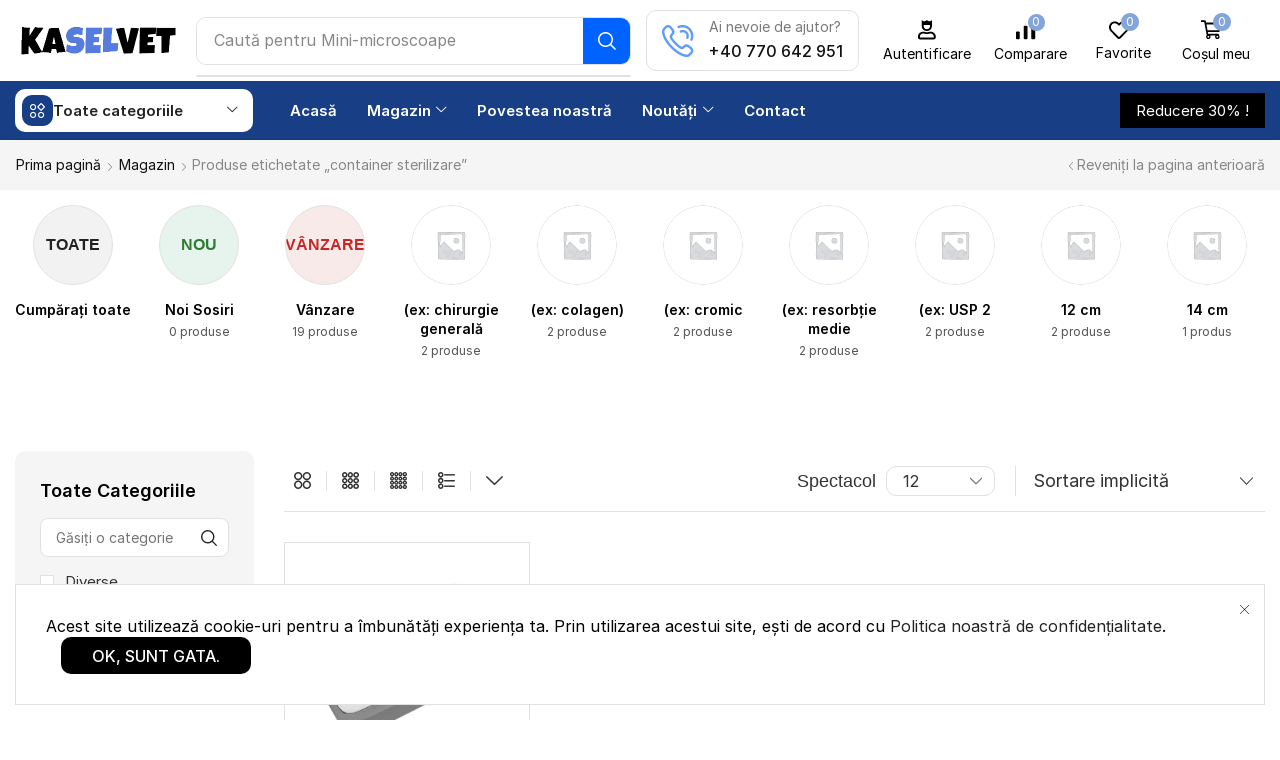

--- FILE ---
content_type: text/css
request_url: https://instrumentarveterinar.com/wp-content/themes/xstore/xstore.css?ver=1.0
body_size: 40147
content:
* {
  padding: 0;
  margin: 0;
}
img {
  max-width: 100%;
  height: auto;
}
html {
  font-family: sans-serif;
  -ms-text-size-adjust: 100%;
  -webkit-text-size-adjust: 100%;
  font-size: 14px;
  margin-right: 0 !important;
}
html.no-scrollbar::-webkit-scrollbar {
  width: 4px;
  height: 4px;
}
body {
  --et_font-color: #555;
  margin: 0;
  font-family: -apple-system, system-ui, BlinkMacSystemFont, "Segoe UI", Verdana, sans-serif, "Apple Color Emoji", "Segoe UI Emoji", "Segoe UI Symbol";
  -webkit-font-smoothing: antialiased;
  -moz-osx-font-smoothing: grayscale;
  font-size: 14px;
  color: var(--et_font-color) !important;
  height: auto !important;
  background-color: var(--et_container-bg-color, transparent);
  --product-stock-step-1-active-color: var(--et_green-color);
  --product-stock-step-2-active-color: var(--et_orange-color);
  --product-stock-step-3-active-color: var(--et_red-color);
  --h1-size-proportion: 2.5714;
  --h2-size-proportion: 1.7142;
  --h3-size-proportion: 1.7142;
  --h4-size-proportion: 1.2857;
  --h5-size-proportion: 1;
  --h6-size-proportion: 0.8571;
  --h1-line-height: 1.2;
  --h2-line-height: var(--h1-line-height);
  --h3-line-height: var(--h1-line-height);
  --h4-line-height: var(--h1-line-height);
  --h5-line-height: var(--h1-line-height);
  --h6-line-height: var(--h1-line-height);
  --product-title-size-proportion: 1.14;
  --product-title-line-height: 1.5;
  --et_main-color: #888;
  --et_dark-color: #222;
  --et_active-color: #a4004f;
  --et_red-color: #c62828;
  --et_green-color: #2e7d32;
  --et_blue-color: #1565c0;
  --et_orange-color: #f57f17;
  --et_yellow-color: #fdd835;
  --et_border-color: #e1e1e1;
  --et_light-color: #f7f7f7;
  --et_light-color2: #f2f2f2;
  --et_white-2-dark: #fff;
  --et_dark-2-white: #222;
  --et_select-arrow-closed: url([data-uri]);
  --et_select-arrow-opened: url([data-uri]);
  --et_404-page-bg-image: url('../../images/404.png');
  --et_link-color: var(--et_dark-2-white);
  --et_link-hover-color: var(--et_main-color);
  --et_btn-color: var(--et_dark-2-white);
  --et_btn-bg-color: var(--et_light-color2);
  --et_btn-br-color: var(--et_light-color2);
  --et_btn-color-hover: #fff;
  --et_btn-bg-color-hover: var(--et_active-color);
  --et_btn-br-color-hover: var(--et_active-color);
  --et_btn-bordered-color: var(--et_dark-color);
  --et_btn-bordered-bg-color: transparent;
  --et_btn-bordered-br-color: var(--et_border-color);
  --et_btn-bordered-color-hover: var(--et_dark-color);
  --et_btn-bordered-bg-color-hover: #fff;
  --et_btn-bordered-br-color-hover: var(--et_border-color);
  --et_btn-active-color: #fff;
  --et_btn-active-bg-color: var(--et_active-color);
  --et_btn-active-br-color: var(--et_active-color);
  --et_btn-active-color-hover: #fff;
  --et_btn-active-bg-color-hover: var(--et_active-color);
  --et_btn-active-br-color-hover: var(--et_active-color);
  --et_btn-light-color: #fff;
  --et_btn-light-bg-color: var(--et_btn-bg-color);
  --et_btn-light-br-color: var(--et_border-color);
  --et_btn-light-text-transform: uppercase;
  --et_btn-light-color-hover: #fff;
  --et_btn-light-bg-color-hover: var(--et_active-color);
  --et_btn-light-br-color-hover: var(--et_active-color);
  --et_btn-dark-color: #fff;
  --et_btn-dark-bg-color: var(--et_dark-color);
  --et_btn-dark-br-color: var(--et_dark-color);
  --et_btn-dark-color-hover: #fff;
  --et_btn-dark-bg-color-hover: #4c4c4c;
  --et_btn-dark-br-color-hover: #4c4c4c;
  --et_dark-2-white-0: rgba(0, 0, 0, 0);
  --et_dark-2-white-01: rgba(0, 0, 0, 0.1);
  --et_dark-2-white-02: rgba(0, 0, 0, 0.2);
  --et_dark-2-white-03: rgba(0, 0, 0, 0.3);
  --et_dark-2-white-08: rgba(0, 0, 0, 0.8);
  --et_dark-2-white-002: rgba(0, 0, 0, 0.02);
  --et_white-2-dark-0: rgba(255, 255, 255, 0);
  --et_white-2-dark-01: rgba(255, 255, 255, 0.1);
  --et_white-2-dark-05: rgba(255, 255, 255, 0.5);
  --et_white-2-dark-07: rgba(255, 255, 255, 0.7);
  --et_white-2-dark-09: rgba(255, 255, 255, 0.9);
  --et_dark-2-light-dark: var(--et_dark-color);
  --et_white-2-light-dark: #fff;
}
body.et-compare:before {
  display: none;
}
article,
aside,
details,
figcaption,
figure,
footer,
header,
hgroup,
main,
menu,
nav,
section,
summary {
  display: block;
}
audio:not([controls]) {
  display: none;
  height: 0;
}
[hidden],
template {
  display: none;
}
a {
  background-color: transparent;
}
a:active,
a:hover {
  outline: 0;
}
abbr[title] {
  border-bottom: 1px dotted;
}
h1 {
  margin: 0 0 0.67em 0;
}
mark {
  background: transparent;
  text-decoration: underline;
  -webkit-text-decoration-skip-ink: none;
          text-decoration-skip-ink: none;
}
body p:empty {
  display: none !important;
}
img.emoji {
  display: inline !important;
  height: 1em !important;
  width: 1em !important;
  margin: 0 0.07em !important;
  vertical-align: -0.1em !important;
}
.active-color {
  color: var(--et_active-color);
}
fieldset {
  border: 1px solid var(--et_border-color);
  border-radius: var(--et_inputs-border-radius, 0);
  margin: 0 0 3em;
  padding: 1.5em 2.5em;
  min-width: 0;
}
fieldset legend {
  display: inline-block;
  width: auto;
  padding-right: 7px;
  padding-left: 7px;
}
legend {
  font-size: 1rem;
  text-transform: uppercase;
  color: var(--et_dark-2-white);
  margin-bottom: 0;
}
ol,
ul {
  margin-top: 0;
  margin-bottom: 10px;
}
ol ol,
ul ol,
ol ul,
ul ul {
  margin-bottom: 0;
}
address {
  font-style: italic;
  font-size: 1.14rem;
}
h1,
.h1 {
  margin-top: 0;
  font-size: calc(var(--h1-size-proportion) * 1rem);
  line-height: var(--h1-line-height);
  font-weight: 400;
  margin-bottom: 0.5rem;
  color: var(--et_dark-2-white);
}
h2,
.h2 {
  line-height: var(--h2-line-height);
  color: var(--et_dark-2-white);
}
h3,
.h3 {
  line-height: var(--h3-line-height);
  color: var(--et_dark-2-white);
}
h4,
.h4 {
  line-height: var(--h4-line-height);
  color: var(--et_dark-2-white);
}
h5,
.h5 {
  line-height: var(--h5-line-height);
  color: var(--et_dark-2-white);
}
h6,
.h6 {
  line-height: var(--h6-line-height);
  color: var(--et_dark-2-white);
}
h2,
.h2,
h3,
.h3 {
  margin-top: 0;
  font-size: calc(var(--h2-size-proportion) * 1rem);
  font-weight: 400;
  margin-bottom: 0.7rem;
}
h3,
.h3 {
  font-size: calc(var(--h3-size-proportion) * 1rem);
}
h4,
.h4 {
  margin-top: 0;
  font-size: calc(var(--h4-size-proportion) * 1rem);
  font-weight: 400;
  margin-bottom: 0.7rem;
}
h5,
.h5 {
  margin-top: 0;
  font-size: calc(var(--h5-size-proportion) * 1rem);
  font-weight: 400;
  margin-bottom: 0.7rem;
}
h6,
.h6 {
  margin-top: 0;
  font-size: calc(var(--h6-size-proportion) * 1rem);
  font-weight: 400;
  margin-bottom: 0.7rem;
}
p {
  margin-bottom: 1.43rem;
  line-height: var(--p-line-height, 1.6);
  font-size: var(--p-font-size, 1.14rem);
}
.wp-caption,
.wp-caption-text,
.gallery-caption,
.bypostauthor,
.aligncenter {
  opacity: 1;
}
.wp-caption {
  max-width: 100%;
}
img.aligncenter {
  margin: 0.35em auto;
}
img.alignright {
  float: right;
  margin: 0.14em 0 1.42em 1.42em;
}
img.alignleft {
  float: left;
  margin: 0.14em 1.42em 1.42em 0;
}
.cursor-pointer {
  cursor: pointer;
}
.aligncenter {
  display: block;
  margin: 0.36em auto;
}
.alignright {
  float: right;
  margin: 1.07em 0 2.14em 1.07em !important;
}
.alignleft {
  float: left;
  margin: 15px 2.14em 1.07em 0 !important;
}
.type-product ul,
.content ul {
  margin-bottom: 1.43em;
}
.type-product ul ul,
.content ul ul,
.type-product ol ol,
.content ol ol {
  margin-bottom: 0;
}
.type-product li,
.content li {
  margin-bottom: 0.5em;
  line-height: 1.8;
  font-size: 1.14rem;
}
.type-product ul,
.content ul,
.type-product ol,
.content ol {
  padding-left: 20px;
}
.type-product .simple-list li,
.content .simple-list li {
  padding: 5px 0;
}
body ::-webkit-scrollbar {
  width: 3px;
  height: 3px;
  background: var(--et_border-color);
}
.nano-pane {
  width: 2px;
  position: absolute;
  right: 0;
  top: 0;
  bottom: 0;
  height: auto;
  visibility: visible;
  opacity: 1;
  -webkit-transition: all 0.2s ease-in-out;
  transition: all 0.2s ease-in-out;
  border-radius: 0;
}
.nano-pane > .nano-slider {
  position: relative;
  margin: 0;
  border-radius: 3px;
}
body ::-webkit-scrollbar-thumb {
  background: #bbb;
}
.nano-slider {
  background: #bbb;
  z-index: 3;
}
.et-overflow-hidden {
  overflow: hidden;
}
.et-content-shown:before {
  position: fixed;
  left: 0;
  right: 0;
  top: 0;
  bottom: 0;
  background: rgba(24, 24, 24, 0.3);
  content: '';
  z-index: 1003;
  -webkit-animation: fadeIn 0.3s;
          animation: fadeIn 0.3s;
}
.page-wrapper {
  position: relative;
  z-index: 1;
  background-color: var(--et_container-bg-color, transparent);
}
.template-container {
  position: relative;
  overflow: hidden;
}
@media (min-width: 1200px) {
  .boxed .template-container,
  .framed .template-container {
    width: 1230px;
    margin: 0 auto;
  }
  .framed .template-container {
    margin-top: 50px;
    margin-bottom: 50px;
  }
  body.bordered {
    border: 20px solid #f5f5f5;
  }
  body.bordered .body-border-left,
  body.bordered .body-border-top,
  body.bordered .body-border-right,
  body.bordered .body-border-bottom {
    position: fixed;
    z-index: 1001;
    background-color: #f5f5f5;
  }
  body.bordered .body-border-left,
  body.bordered .body-border-right {
    top: 0;
    bottom: 0;
    width: 20px;
  }
  body.bordered .body-border-left {
    left: 0;
  }
  body.bordered .body-border-right {
    right: 0;
  }
  body.bordered .body-border-top,
  body.bordered .body-border-bottom {
    height: 20px;
    left: 0;
    right: 0;
  }
  body.bordered .body-border-top {
    top: 0;
  }
  body.bordered .body-border-bottom {
    bottom: 0;
  }
  body.bordered .et-notify {
    top: 22px;
  }
  body.bordered.admin-bar .body-border-top {
    height: 52px;
  }
  body.bordered.admin-bar .et-notify {
    top: 52px;
  }
  body.bordered:not(.rtl) .et-notify {
    right: 20px;
  }
  body.bordered.rtl .et-notify {
    left: 20px;
  }
  body.bordered .etheme-sticky-panel {
    bottom: 20px;
    left: 20px;
    right: 20px;
  }
}
.etheme-elementor-off-canvas--shown .etheme-sticky-panel,
body:has(.et-quick-view-wrapper) .etheme-sticky-panel,
.etheme-sticky-panel.outside {
  opacity: 0;
  visibility: hidden;
  -webkit-transform: translateY(100%);
          transform: translateY(100%);
}
/* WebKit/Blink Browsers */
::-moz-selection {
  background: var(--et_selection-bg-color, #f2f2f2);
}
::selection {
  background: var(--et_selection-bg-color, #f2f2f2);
}
/* Gecko Browsers */
::-moz-selection {
  background: var(--et_selection-bg-color, #f2f2f2);
}
.swiper-custom-right::-moz-selection, .swiper-custom-left::-moz-selection, .swiper-container::-moz-selection, .rev_slider_wrapper::-moz-selection, .swiper-entry::-moz-selection, .swiper-container::-moz-selection, .product-content-image::-moz-selection, .swiper-container .swiper-lazy::-moz-selection, .tp-carousel-wrapper::-moz-selection, .tp-revslider-mainul::-moz-selection, .tp-bgimg::-moz-selection, .tp-revslider-slidesli::-moz-selection, .tp-revslider-mainul::-moz-selection, .rev_slider::-moz-selection, .rev_slider_wrapper::-moz-selection, .content::-moz-selection, .mpc-carousel__wrapper::-moz-selection, .mpc-wc-carousel-products::-moz-selection, .slick-list::-moz-selection, .mpc-navigation::-moz-selection, .mpc-nav__icon::-moz-selection, .swiper-slide::-moz-selection, .swiper-slide .content-product::-moz-selection {
  background-color: var(--et_selection-bg-color, transparent);
}
.swiper-custom-right::selection,
.swiper-custom-left::selection,
.swiper-container::selection,
.rev_slider_wrapper::selection,
.swiper-entry::selection,
.swiper-container::selection,
.product-content-image::selection,
.swiper-container .swiper-lazy::selection,
.tp-carousel-wrapper::selection,
.tp-revslider-mainul::selection,
.tp-bgimg::selection,
.tp-revslider-slidesli::selection,
.tp-revslider-mainul::selection,
.rev_slider::selection,
.rev_slider_wrapper::selection,
.content::selection,
.mpc-carousel__wrapper::selection,
.mpc-wc-carousel-products::selection,
.slick-list::selection,
.mpc-navigation::selection,
.mpc-nav__icon::selection,
.swiper-slide::selection,
.swiper-slide .content-product::selection {
  background-color: var(--et_selection-bg-color, transparent);
}
.a-center {
  text-align: center;
}
.screen-reader-text {
  clip: rect(1px, 1px, 1px, 1px);
  height: 1px;
  overflow: hidden;
  position: absolute!important;
  width: 1px;
  word-wrap: normal!important;
}
.quicklinks a .ab-icon.et-ab-label img {
  padding: 6px 0 0 !important;
  max-width: 20px;
}
@media only screen and (max-width: 768px) {
  .mob-center {
    text-align: center !important;
    -webkit-box-pack: center !important;
        -ms-flex-pack: center !important;
            justify-content: center !important;
  }
}
.demo_store {
  width: 100%;
  z-index: 1005;
  color: #1a1a1a;
  background-color: #f2f2f2;
  margin-bottom: 0;
  text-align: center;
  padding: 3px 15px;
}
.yith-wcbm-badge {
  z-index: 4;
}
.et-cookies-popup-wrapper {
  background: #fff;
  z-index: 1000;
  margin: 15px;
  padding: 30px;
  border: 1px solid #e1e1e1;
  -webkit-animation-duration: 0.5s;
          animation-duration: 0.5s;
  -webkit-transition: all 0.7s linear;
  transition: all 0.7s linear;
}
.et-cookies-popup-wrapper .close {
  margin: 15px;
  line-height: 1;
  cursor: pointer;
}
.et-cookies-popup-wrapper .cookies-button {
  height: auto;
}
.et-cookies-popup-wrapper .cookies-button:only-child {
  margin-top: 30px;
}
.et-cookies-popup-wrapper .cookies-details {
  display: block;
  margin-top: 10px;
  margin-bottom: 15px;
}
.et-cookies-popup-wrapper.right.left {
  display: -webkit-box;
  display: -ms-flexbox;
  display: flex;
  -webkit-box-align: center;
      -ms-flex-align: center;
          align-items: center;
  -webkit-box-pack: justify;
      -ms-flex-pack: justify;
          justify-content: space-between;
  -ms-flex-wrap: wrap;
      flex-wrap: wrap;
}
.et-cookies-popup-wrapper.right.left .cookies-button {
  margin-top: 0;
  -webkit-margin-start: 15px;
          margin-inline-start: 15px;
}
@media only screen and (max-width: 768px) {
  .et-cookies-popup-wrapper.right.left .cookies-content {
    -ms-flex-preferred-size: 100%;
        flex-basis: 100%;
  }
  .et-cookies-popup-wrapper.right.left .cookies-button {
    -webkit-margin-start: 0;
            margin-inline-start: 0;
    margin-top: 15px;
  }
}
.et-cookies-popup-wrapper.removing {
  opacity: 0;
  visibility: hidden;
}
.et-cookies-popup-wrapper.removing.left:not(.right) {
  -webkit-transform: translateX(-100%);
          transform: translateX(-100%);
}
.et-cookies-popup-wrapper.removing.right:not(.left) {
  -webkit-transform: translateX(100%);
          transform: translateX(100%);
}
.et-cookies-popup-wrapper.removing.left.right {
  -webkit-transform: translateY(100%);
          transform: translateY(100%);
}
body.rtl .et-cookies-popup-wrapper.removing.left:not(.right) {
  -webkit-transform: translateX(100%);
          transform: translateX(100%);
}
body.rtl .et-cookies-popup-wrapper.removing.right:not(.left) {
  -webkit-transform: translateX(-100%);
          transform: translateX(-100%);
}
/*!
 * Bootstrap v3.3.7 (http://getbootstrap.com)
 * Copyright 2011-2018 Twitter, Inc.
 * Licensed under MIT (https://github.com/twbs/bootstrap/blob/master/LICENSE)
 */
/*!
 * Generated using the Bootstrap Customizer (<none>)
 * Config saved to config.json and <none>
 */
/*!
 * Bootstrap v3.3.7 (http://getbootstrap.com)
 * Copyright 2011-2016 Twitter, Inc.
 * Licensed under MIT (https://github.com/twbs/bootstrap/blob/master/LICENSE)
 */
/*! normalize.css v3.0.3 | MIT License | github.com/necolas/normalize.css */
html {
  font-family: sans-serif;
  -ms-text-size-adjust: 100%;
  -webkit-text-size-adjust: 100%;
}
article,
aside,
details,
figcaption,
figure,
footer,
header,
hgroup,
main,
menu,
nav,
section,
summary {
  display: block;
}
audio,
canvas,
progress,
video {
  display: inline-block;
  vertical-align: baseline;
}
audio:not([controls]) {
  display: none;
  height: 0;
}
[hidden],
template {
  display: none;
}
abbr[title] {
  border-bottom: 1px dotted;
}
b,
strong {
  font-weight: bold;
}
dfn {
  font-style: italic;
}
mark {
  color: #222;
}
small {
  font-size: 75%;
}
sub,
sup {
  font-size: 0.85rem;
  line-height: 0;
  position: relative;
  vertical-align: baseline;
}
sup {
  top: -1em;
}
sub {
  bottom: -0.25em;
}
img {
  border: 0;
  vertical-align: middle;
}
svg:not(:root) {
  overflow: hidden;
}
figure {
  margin: 1em 40px;
}
hr {
  -webkit-box-sizing: content-box;
          box-sizing: content-box;
  height: 0;
  margin-top: 20px;
  margin-bottom: 20px;
  border: 0;
  border-top: 1px solid #e1e1e1;
}
pre {
  overflow: auto;
}
code,
kbd,
pre,
samp {
  font-family: monospace, monospace;
  font-size: 1em;
}
button,
input,
optgroup,
select,
textarea {
  color: inherit;
  font: inherit;
  margin: 0;
}
button {
  overflow: visible;
}
button,
select {
  text-transform: none;
}
button,
html input[type="button"],
input[type="reset"],
input[type="submit"] {
  -webkit-appearance: button;
  cursor: pointer;
}
button[disabled],
html input[disabled] {
  cursor: default;
}
button::-moz-focus-inner,
input::-moz-focus-inner {
  border: 0;
  padding: 0;
}
input {
  line-height: normal;
}
input[type="checkbox"],
input[type="radio"] {
  -webkit-box-sizing: border-box;
          box-sizing: border-box;
  padding: 0;
}
input[type="number"]::-webkit-inner-spin-button,
input[type="number"]::-webkit-outer-spin-button {
  height: auto;
}
input[type="search"] {
  -webkit-appearance: textfield;
  -webkit-box-sizing: content-box;
          box-sizing: content-box;
}
input[type="search"]::-webkit-search-cancel-button,
input[type="search"]::-webkit-search-decoration {
  -webkit-appearance: none;
}
textarea {
  overflow: auto;
}
optgroup {
  font-weight: bold;
}
/*! Source: https://github.com/h5bp/html5-boilerplate/blob/master/src/css/main.css */
@media print {
  *,
  *:before,
  *:after {
    background: transparent !important;
    color: #000 !important;
    -webkit-box-shadow: none !important;
            box-shadow: none !important;
    text-shadow: none !important;
  }
  a,
  a:visited {
    text-decoration: underline;
  }
  a[href]:after {
    content: " (" attr(href) ")";
  }
  abbr[title]:after {
    content: " (" attr(title) ")";
  }
  a[href^="#"]:after,
  a[href^="javascript:"]:after {
    content: "";
  }
  pre,
  blockquote {
    border: 1px solid #999;
    page-break-inside: avoid;
  }
  thead {
    display: table-header-group;
  }
  tr,
  img {
    page-break-inside: avoid;
  }
  img {
    max-width: 100% !important;
  }
  p,
  h2,
  h3 {
    orphans: 3;
    widows: 3;
  }
  h2,
  h3 {
    page-break-after: avoid;
  }
  .btn > .caret,
  .dropup > .btn > .caret {
    border-top-color: #000 !important;
  }
  .label {
    border: 1px solid #000;
  }
  .table {
    border-collapse: collapse !important;
  }
  .table td,
  .table th {
    background-color: #fff !important;
  }
  .table-bordered th,
  .table-bordered td {
    border: 1px solid #ddd !important;
  }
}
*,
*:before,
*:after {
  -webkit-box-sizing: border-box;
          box-sizing: border-box;
}
html {
  -webkit-tap-highlight-color: rgba(0, 0, 0, 0);
}
body {
  line-height: 1.42857143;
  background-color: #fff;
}
input,
button,
select,
textarea {
  font-family: inherit;
  font-size: inherit;
  line-height: inherit;
}
a:focus {
  outline-offset: -2px;
}
figure {
  margin: 0;
}
.img-responsive,
.carousel-inner > .item > img,
.carousel-inner > .item > a > img {
  display: block;
  max-width: 100%;
  height: auto;
}
.img-rounded {
  border-radius: 6px;
}
.img-thumbnail {
  padding: 4px;
  line-height: 1.42857143;
  background-color: #fff;
  border: 1px solid #ddd;
  border-radius: 4px;
  -webkit-transition: all 0.2s ease-in-out;
  transition: all 0.2s ease-in-out;
  display: inline-block;
  max-width: 100%;
  height: auto;
}
.img-circle {
  border-radius: 50%;
}
.sr-only {
  position: absolute;
  width: 1px;
  height: 1px;
  margin: -1px;
  padding: 0;
  overflow: hidden;
  clip: rect(0, 0, 0, 0);
  border: 0;
}
.sr-only-focusable:active,
.sr-only-focusable:focus {
  position: static;
  width: auto;
  height: auto;
  margin: 0;
  overflow: visible;
  clip: auto;
}
[role="button"] {
  cursor: pointer;
}
.container,
.breadcrumb-trail .page-heading {
  margin-right: auto;
  margin-left: auto;
  padding-left: 15px;
  padding-right: 15px;
}
@media (min-width: 768px) {
  .container,
  .single-product .woocommerce-message,
  .single-product .woocommerce-error,
  .single-product .woocommerce-info {
    width: 750px;
  }
  .breadcrumb-trail .page-heading {
    max-width: 750px;
  }
  footer.footer:after {
    width: 720px;
  }
}
@media (min-width: 992px) {
  .container,
  .single-product .woocommerce-message,
  .single-product .woocommerce-error,
  .single-product .woocommerce-info {
    width: 970px;
  }
  .breadcrumb-trail .page-heading {
    max-width: 970px;
  }
  footer.footer:after {
    width: 940px;
  }
}
@media (min-width: 1200px) {
  .single-product .woocommerce-message,
  .single-product .woocommerce-error,
  .single-product .woocommerce-info {
    width: 1170px;
  }
  .breadcrumb-trail .page-heading {
    max-width: 1170px;
  }
  .container,
  div.container,
  .et-container {
    width: 100%;
  }
  footer.footer:after {
    width: 1140px;
  }
  .footer:after,
  .boxed .template-container,
  .framed .template-container,
  .boxed .header-wrapper,
  .framed .header-wrapper {
    max-width: 100%;
  }
}
.container-fluid {
  margin-right: auto;
  margin-left: auto;
  padding-left: 15px;
  padding-right: 15px;
}
.row {
  margin-left: -15px;
  margin-right: -15px;
}
.col-xs-1,
.col-sm-1,
.col-md-1,
.col-lg-1,
.col-xs-2,
.col-sm-2,
.col-md-2,
.col-lg-2,
.col-xs-3,
.col-sm-3,
.col-md-3,
.col-lg-3,
.col-xs-4,
.col-sm-4,
.col-md-4,
.col-lg-4,
.col-xs-5,
.col-sm-5,
.col-md-5,
.col-lg-5,
.col-xs-6,
.col-sm-6,
.col-md-6,
.col-lg-6,
.col-xs-7,
.col-sm-7,
.col-md-7,
.col-lg-7,
.col-xs-8,
.col-sm-8,
.col-md-8,
.col-lg-8,
.col-xs-9,
.col-sm-9,
.col-md-9,
.col-lg-9,
.col-xs-10,
.col-sm-10,
.col-md-10,
.col-lg-10,
.col-xs-11,
.col-sm-11,
.col-md-11,
.col-lg-11,
.col-xs-12,
.col-sm-12,
.col-md-12,
.col-lg-12 {
  position: relative;
  min-height: 1px;
  padding-left: 15px;
  padding-right: 15px;
}
.col-xs-1,
.col-xs-2,
.col-xs-3,
.col-xs-4,
.col-xs-5,
.col-xs-6,
.col-xs-7,
.col-xs-8,
.col-xs-9,
.col-xs-10,
.col-xs-11,
.col-xs-12 {
  float: left;
}
.col-xs-12 {
  width: 100%;
}
.col-xs-11 {
  width: 91.66666667%;
}
.col-xs-10 {
  width: 83.33333333%;
}
.col-xs-9 {
  width: 75%;
}
.col-xs-8 {
  width: 66.66666667%;
}
.col-xs-7 {
  width: 58.33333333%;
}
.col-xs-6 {
  width: 50%;
}
.col-xs-5 {
  width: 41.66666667%;
}
.col-xs-4 {
  width: 33.33333333%;
}
.col-xs-3 {
  width: 25%;
}
.col-xs-2 {
  width: 16.66666667%;
}
.col-xs-1 {
  width: 8.33333333%;
}
.col-xs-pull-12 {
  right: 100%;
}
.col-xs-pull-11 {
  right: 91.66666667%;
}
.col-xs-pull-10 {
  right: 83.33333333%;
}
.col-xs-pull-9 {
  right: 75%;
}
.col-xs-pull-8 {
  right: 66.66666667%;
}
.col-xs-pull-7 {
  right: 58.33333333%;
}
.col-xs-pull-6 {
  right: 50%;
}
.col-xs-pull-5 {
  right: 41.66666667%;
}
.col-xs-pull-4 {
  right: 33.33333333%;
}
.col-xs-pull-3 {
  right: 25%;
}
.col-xs-pull-2 {
  right: 16.66666667%;
}
.col-xs-pull-1 {
  right: 8.33333333%;
}
.col-xs-pull-0 {
  right: auto;
}
.col-xs-push-12 {
  left: 100%;
}
.col-xs-push-11 {
  left: 91.66666667%;
}
.col-xs-push-10 {
  left: 83.33333333%;
}
.col-xs-push-9 {
  left: 75%;
}
.col-xs-push-8 {
  left: 66.66666667%;
}
.col-xs-push-7 {
  left: 58.33333333%;
}
.col-xs-push-6 {
  left: 50%;
}
.col-xs-push-5 {
  left: 41.66666667%;
}
.col-xs-push-4 {
  left: 33.33333333%;
}
.col-xs-push-3 {
  left: 25%;
}
.col-xs-push-2 {
  left: 16.66666667%;
}
.col-xs-push-1 {
  left: 8.33333333%;
}
.col-xs-push-0 {
  left: auto;
}
.col-xs-offset-12 {
  margin-left: 100%;
}
.col-xs-offset-11 {
  margin-left: 91.66666667%;
}
.col-xs-offset-10 {
  margin-left: 83.33333333%;
}
.col-xs-offset-9 {
  margin-left: 75%;
}
.col-xs-offset-8 {
  margin-left: 66.66666667%;
}
.col-xs-offset-7 {
  margin-left: 58.33333333%;
}
.col-xs-offset-6 {
  margin-left: 50%;
}
.col-xs-offset-5 {
  margin-left: 41.66666667%;
}
.col-xs-offset-4 {
  margin-left: 33.33333333%;
}
.col-xs-offset-3 {
  margin-left: 25%;
}
.col-xs-offset-2 {
  margin-left: 16.66666667%;
}
.col-xs-offset-1 {
  margin-left: 8.33333333%;
}
.col-xs-offset-0 {
  margin-left: 0;
}
@media (min-width: 768px) {
  .col-sm-1,
  .col-sm-2,
  .col-sm-3,
  .col-sm-4,
  .col-sm-5,
  .col-sm-6,
  .col-sm-7,
  .col-sm-8,
  .col-sm-9,
  .col-sm-10,
  .col-sm-11,
  .col-sm-12 {
    float: left;
  }
  .col-sm-12 {
    width: 100%;
  }
  .col-sm-11 {
    width: 91.66666667%;
  }
  .col-sm-10 {
    width: 83.33333333%;
  }
  .col-sm-9 {
    width: 75%;
  }
  .col-sm-8 {
    width: 66.66666667%;
  }
  .col-sm-7 {
    width: 58.33333333%;
  }
  .col-sm-6 {
    width: 50%;
  }
  .col-sm-5 {
    width: 41.66666667%;
  }
  .col-sm-4 {
    width: 33.33333333%;
  }
  .col-sm-3 {
    width: 25%;
  }
  .col-sm-2 {
    width: 16.66666667%;
  }
  .col-sm-1 {
    width: 8.33333333%;
  }
  .col-sm-pull-12 {
    right: 100%;
  }
  .col-sm-pull-11 {
    right: 91.66666667%;
  }
  .col-sm-pull-10 {
    right: 83.33333333%;
  }
  .col-sm-pull-9 {
    right: 75%;
  }
  .col-sm-pull-8 {
    right: 66.66666667%;
  }
  .col-sm-pull-7 {
    right: 58.33333333%;
  }
  .col-sm-pull-6 {
    right: 50%;
  }
  .col-sm-pull-5 {
    right: 41.66666667%;
  }
  .col-sm-pull-4 {
    right: 33.33333333%;
  }
  .col-sm-pull-3 {
    right: 25%;
  }
  .col-sm-pull-2 {
    right: 16.66666667%;
  }
  .col-sm-pull-1 {
    right: 8.33333333%;
  }
  .col-sm-pull-0 {
    right: auto;
  }
  .col-sm-push-12 {
    left: 100%;
  }
  .col-sm-push-11 {
    left: 91.66666667%;
  }
  .col-sm-push-10 {
    left: 83.33333333%;
  }
  .col-sm-push-9 {
    left: 75%;
  }
  .col-sm-push-8 {
    left: 66.66666667%;
  }
  .col-sm-push-7 {
    left: 58.33333333%;
  }
  .col-sm-push-6 {
    left: 50%;
  }
  .col-sm-push-5 {
    left: 41.66666667%;
  }
  .col-sm-push-4 {
    left: 33.33333333%;
  }
  .col-sm-push-3 {
    left: 25%;
  }
  .col-sm-push-2 {
    left: 16.66666667%;
  }
  .col-sm-push-1 {
    left: 8.33333333%;
  }
  .col-sm-push-0 {
    left: auto;
  }
  .col-sm-offset-12 {
    margin-left: 100%;
  }
  .col-sm-offset-11 {
    margin-left: 91.66666667%;
  }
  .col-sm-offset-10 {
    margin-left: 83.33333333%;
  }
  .col-sm-offset-9 {
    margin-left: 75%;
  }
  .col-sm-offset-8 {
    margin-left: 66.66666667%;
  }
  .col-sm-offset-7 {
    margin-left: 58.33333333%;
  }
  .col-sm-offset-6 {
    margin-left: 50%;
  }
  .col-sm-offset-5 {
    margin-left: 41.66666667%;
  }
  .col-sm-offset-4 {
    margin-left: 33.33333333%;
  }
  .col-sm-offset-3 {
    margin-left: 25%;
  }
  .col-sm-offset-2 {
    margin-left: 16.66666667%;
  }
  .col-sm-offset-1 {
    margin-left: 8.33333333%;
  }
  .col-sm-offset-0 {
    margin-left: 0;
  }
}
@media (min-width: 992px) {
  .col-md-1,
  .col-md-2,
  .col-md-3,
  .col-md-4,
  .col-md-5,
  .col-md-6,
  .col-md-7,
  .col-md-8,
  .col-md-9,
  .col-md-10,
  .col-md-11,
  .col-md-12 {
    float: left;
  }
  .col-md-12 {
    width: 100%;
  }
  .col-md-11 {
    width: 91.66666667%;
  }
  .col-md-10 {
    width: 83.33333333%;
  }
  .col-md-9 {
    width: 75%;
  }
  .col-md-8 {
    width: 66.66666667%;
  }
  .col-md-7 {
    width: 58.33333333%;
  }
  .col-md-6 {
    width: 50%;
  }
  .col-md-5 {
    width: 41.66666667%;
  }
  .col-md-4 {
    width: 33.33333333%;
  }
  .col-md-3 {
    width: 25%;
  }
  .col-md-2 {
    width: 16.66666667%;
  }
  .col-md-1 {
    width: 8.33333333%;
  }
  .col-md-pull-12 {
    right: 100%;
  }
  .col-md-pull-11 {
    right: 91.66666667%;
  }
  .col-md-pull-10 {
    right: 83.33333333%;
  }
  .col-md-pull-9 {
    right: 75%;
  }
  .col-md-pull-8 {
    right: 66.66666667%;
  }
  .col-md-pull-7 {
    right: 58.33333333%;
  }
  .col-md-pull-6 {
    right: 50%;
  }
  .col-md-pull-5 {
    right: 41.66666667%;
  }
  .col-md-pull-4 {
    right: 33.33333333%;
  }
  .col-md-pull-3 {
    right: 25%;
  }
  .col-md-pull-2 {
    right: 16.66666667%;
  }
  .col-md-pull-1 {
    right: 8.33333333%;
  }
  .col-md-pull-0 {
    right: auto;
  }
  .col-md-push-12 {
    left: 100%;
  }
  .col-md-push-11 {
    left: 91.66666667%;
  }
  .col-md-push-10 {
    left: 83.33333333%;
  }
  .col-md-push-9 {
    left: 75%;
  }
  .col-md-push-8 {
    left: 66.66666667%;
  }
  .col-md-push-7 {
    left: 58.33333333%;
  }
  .col-md-push-6 {
    left: 50%;
  }
  .col-md-push-5 {
    left: 41.66666667%;
  }
  .col-md-push-4 {
    left: 33.33333333%;
  }
  .col-md-push-3 {
    left: 25%;
  }
  .col-md-push-2 {
    left: 16.66666667%;
  }
  .col-md-push-1 {
    left: 8.33333333%;
  }
  .col-md-push-0 {
    left: auto;
  }
  .col-md-offset-12 {
    margin-left: 100%;
  }
  .col-md-offset-11 {
    margin-left: 91.66666667%;
  }
  .col-md-offset-10 {
    margin-left: 83.33333333%;
  }
  .col-md-offset-9 {
    margin-left: 75%;
  }
  .col-md-offset-8 {
    margin-left: 66.66666667%;
  }
  .col-md-offset-7 {
    margin-left: 58.33333333%;
  }
  .col-md-offset-6 {
    margin-left: 50%;
  }
  .col-md-offset-5 {
    margin-left: 41.66666667%;
  }
  .col-md-offset-4 {
    margin-left: 33.33333333%;
  }
  .col-md-offset-3 {
    margin-left: 25%;
  }
  .col-md-offset-2 {
    margin-left: 16.66666667%;
  }
  .col-md-offset-1 {
    margin-left: 8.33333333%;
  }
  .col-md-offset-0 {
    margin-left: 0;
  }
}
@media (min-width: 1200px) {
  .col-lg-1,
  .col-lg-2,
  .col-lg-3,
  .col-lg-4,
  .col-lg-5,
  .col-lg-6,
  .col-lg-7,
  .col-lg-8,
  .col-lg-9,
  .col-lg-10,
  .col-lg-11,
  .col-lg-12 {
    float: left;
  }
  .col-lg-12 {
    width: 100%;
  }
  .col-lg-11 {
    width: 91.66666667%;
  }
  .col-lg-10 {
    width: 83.33333333%;
  }
  .col-lg-9 {
    width: 75%;
  }
  .col-lg-8 {
    width: 66.66666667%;
  }
  .col-lg-7 {
    width: 58.33333333%;
  }
  .col-lg-6 {
    width: 50%;
  }
  .col-lg-5 {
    width: 41.66666667%;
  }
  .col-lg-4 {
    width: 33.33333333%;
  }
  .col-lg-3 {
    width: 25%;
  }
  .col-lg-2 {
    width: 16.66666667%;
  }
  .col-lg-1 {
    width: 8.33333333%;
  }
  .col-lg-pull-12 {
    right: 100%;
  }
  .col-lg-pull-11 {
    right: 91.66666667%;
  }
  .col-lg-pull-10 {
    right: 83.33333333%;
  }
  .col-lg-pull-9 {
    right: 75%;
  }
  .col-lg-pull-8 {
    right: 66.66666667%;
  }
  .col-lg-pull-7 {
    right: 58.33333333%;
  }
  .col-lg-pull-6 {
    right: 50%;
  }
  .col-lg-pull-5 {
    right: 41.66666667%;
  }
  .col-lg-pull-4 {
    right: 33.33333333%;
  }
  .col-lg-pull-3 {
    right: 25%;
  }
  .col-lg-pull-2 {
    right: 16.66666667%;
  }
  .col-lg-pull-1 {
    right: 8.33333333%;
  }
  .col-lg-pull-0 {
    right: auto;
  }
  .col-lg-push-12 {
    left: 100%;
  }
  .col-lg-push-11 {
    left: 91.66666667%;
  }
  .col-lg-push-10 {
    left: 83.33333333%;
  }
  .col-lg-push-9 {
    left: 75%;
  }
  .col-lg-push-8 {
    left: 66.66666667%;
  }
  .col-lg-push-7 {
    left: 58.33333333%;
  }
  .col-lg-push-6 {
    left: 50%;
  }
  .col-lg-push-5 {
    left: 41.66666667%;
  }
  .col-lg-push-4 {
    left: 33.33333333%;
  }
  .col-lg-push-3 {
    left: 25%;
  }
  .col-lg-push-2 {
    left: 16.66666667%;
  }
  .col-lg-push-1 {
    left: 8.33333333%;
  }
  .col-lg-push-0 {
    left: auto;
  }
  .col-lg-offset-12 {
    margin-left: 100%;
  }
  .col-lg-offset-11 {
    margin-left: 91.66666667%;
  }
  .col-lg-offset-10 {
    margin-left: 83.33333333%;
  }
  .col-lg-offset-9 {
    margin-left: 75%;
  }
  .col-lg-offset-8 {
    margin-left: 66.66666667%;
  }
  .col-lg-offset-7 {
    margin-left: 58.33333333%;
  }
  .col-lg-offset-6 {
    margin-left: 50%;
  }
  .col-lg-offset-5 {
    margin-left: 41.66666667%;
  }
  .col-lg-offset-4 {
    margin-left: 33.33333333%;
  }
  .col-lg-offset-3 {
    margin-left: 25%;
  }
  .col-lg-offset-2 {
    margin-left: 16.66666667%;
  }
  .col-lg-offset-1 {
    margin-left: 8.33333333%;
  }
  .col-lg-offset-0 {
    margin-left: 0;
  }
}
/* table */
table {
  background-color: transparent;
  border-collapse: collapse;
  border-spacing: 0;
}
caption {
  padding-top: 8px;
  padding-bottom: 8px;
  color: #777;
  text-align: start;
}
th {
  text-align: start;
  font-weight: 400;
}
.table {
  width: 100%;
  max-width: 100%;
  margin-bottom: 20px;
}
.table > thead > tr > th,
.table > tbody > tr > th,
.table > tfoot > tr > th,
.table > thead > tr > td,
.table > tbody > tr > td,
.table > tfoot > tr > td {
  padding: 8px;
  line-height: 1.42857143;
  vertical-align: top;
  border-top: 1px solid #ddd;
}
.table > thead > tr > th {
  vertical-align: bottom;
  border-bottom: 2px solid #ddd;
}
.table > caption + thead > tr:first-child > th,
.table > colgroup + thead > tr:first-child > th,
.table > thead:first-child > tr:first-child > th,
.table > caption + thead > tr:first-child > td,
.table > colgroup + thead > tr:first-child > td,
.table > thead:first-child > tr:first-child > td {
  border-top: 0;
}
.table > tbody + tbody {
  border-top: 2px solid #ddd;
}
.table .table {
  background-color: #fff;
}
.table-hover > tbody > tr:hover {
  background-color: #f5f5f5;
}
table col[class*="col-"] {
  position: static;
  float: none;
  display: table-column;
}
table td[class*="col-"],
table th[class*="col-"] {
  position: static;
  float: none;
  display: table-cell;
}
.table > thead > tr > td.active,
.table > tbody > tr > td.active,
.table > tfoot > tr > td.active,
.table > thead > tr > th.active,
.table > tbody > tr > th.active,
.table > tfoot > tr > th.active,
.table > thead > tr.active > td,
.table > tbody > tr.active > td,
.table > tfoot > tr.active > td,
.table > thead > tr.active > th,
.table > tbody > tr.active > th,
.table > tfoot > tr.active > th {
  background-color: #f5f5f5;
}
.table-hover > tbody > tr > td.active:hover,
.table-hover > tbody > tr > th.active:hover,
.table-hover > tbody > tr.active:hover > td,
.table-hover > tbody > tr:hover > .active,
.table-hover > tbody > tr.active:hover > th {
  background-color: #e8e8e8;
}
.table > thead > tr > td.success,
.table > tbody > tr > td.success,
.table > tfoot > tr > td.success,
.table > thead > tr > th.success,
.table > tbody > tr > th.success,
.table > tfoot > tr > th.success,
.table > thead > tr.success > td,
.table > tbody > tr.success > td,
.table > tfoot > tr.success > td,
.table > thead > tr.success > th,
.table > tbody > tr.success > th,
.table > tfoot > tr.success > th {
  background-color: #dff0d8;
}
.table-hover > tbody > tr > td.success:hover,
.table-hover > tbody > tr > th.success:hover,
.table-hover > tbody > tr.success:hover > td,
.table-hover > tbody > tr:hover > .success,
.table-hover > tbody > tr.success:hover > th {
  background-color: #d0e9c6;
}
.table > thead > tr > td.info,
.table > tbody > tr > td.info,
.table > tfoot > tr > td.info,
.table > thead > tr > th.info,
.table > tbody > tr > th.info,
.table > tfoot > tr > th.info,
.table > thead > tr.info > td,
.table > tbody > tr.info > td,
.table > tfoot > tr.info > td,
.table > thead > tr.info > th,
.table > tbody > tr.info > th,
.table > tfoot > tr.info > th {
  background-color: #d9edf7;
}
.table-hover > tbody > tr > td.info:hover,
.table-hover > tbody > tr > th.info:hover,
.table-hover > tbody > tr.info:hover > td,
.table-hover > tbody > tr:hover > .info,
.table-hover > tbody > tr.info:hover > th {
  background-color: #c4e3f3;
}
.table > thead > tr > td.warning,
.table > tbody > tr > td.warning,
.table > tfoot > tr > td.warning,
.table > thead > tr > th.warning,
.table > tbody > tr > th.warning,
.table > tfoot > tr > th.warning,
.table > thead > tr.warning > td,
.table > tbody > tr.warning > td,
.table > tfoot > tr.warning > td,
.table > thead > tr.warning > th,
.table > tbody > tr.warning > th,
.table > tfoot > tr.warning > th {
  background-color: #fcf8e3;
}
.table-hover > tbody > tr > td.warning:hover,
.table-hover > tbody > tr > th.warning:hover,
.table-hover > tbody > tr.warning:hover > td,
.table-hover > tbody > tr:hover > .warning,
.table-hover > tbody > tr.warning:hover > th {
  background-color: #faf2cc;
}
.table > thead > tr > td.danger,
.table > tbody > tr > td.danger,
.table > tfoot > tr > td.danger,
.table > thead > tr > th.danger,
.table > tbody > tr > th.danger,
.table > tfoot > tr > th.danger,
.table > thead > tr.danger > td,
.table > tbody > tr.danger > td,
.table > tfoot > tr.danger > td,
.table > thead > tr.danger > th,
.table > tbody > tr.danger > th,
.table > tfoot > tr.danger > th {
  background-color: #f2dede;
}
.table-hover > tbody > tr > td.danger:hover,
.table-hover > tbody > tr > th.danger:hover,
.table-hover > tbody > tr.danger:hover > td,
.table-hover > tbody > tr:hover > .danger,
.table-hover > tbody > tr.danger:hover > th {
  background-color: #ebcccc;
}
.table-responsive {
  overflow-x: auto;
  min-height: 0.01%;
}
@media screen and (max-width: 767px) {
  .table-responsive {
    width: 100%;
    margin-bottom: 15px;
    overflow-y: hidden;
    -ms-overflow-style: -ms-autohiding-scrollbar;
    border: 1px solid #ddd;
  }
  .table-responsive > .table {
    margin-bottom: 0;
  }
  .table-responsive > .table > thead > tr > th,
  .table-responsive > .table > tbody > tr > th,
  .table-responsive > .table > tfoot > tr > th,
  .table-responsive > .table > thead > tr > td,
  .table-responsive > .table > tbody > tr > td,
  .table-responsive > .table > tfoot > tr > td {
    white-space: nowrap;
  }
  .table-responsive > .table-bordered {
    border: 0;
  }
  .table-responsive > .table-bordered > thead > tr > th:first-child,
  .table-responsive > .table-bordered > tbody > tr > th:first-child,
  .table-responsive > .table-bordered > tfoot > tr > th:first-child,
  .table-responsive > .table-bordered > thead > tr > td:first-child,
  .table-responsive > .table-bordered > tbody > tr > td:first-child,
  .table-responsive > .table-bordered > tfoot > tr > td:first-child {
    border-left: 0;
  }
  .table-responsive > .table-bordered > thead > tr > th:last-child,
  .table-responsive > .table-bordered > tbody > tr > th:last-child,
  .table-responsive > .table-bordered > tfoot > tr > th:last-child,
  .table-responsive > .table-bordered > thead > tr > td:last-child,
  .table-responsive > .table-bordered > tbody > tr > td:last-child,
  .table-responsive > .table-bordered > tfoot > tr > td:last-child {
    border-right: 0;
  }
  .table-responsive > .table-bordered > tbody > tr:last-child > th,
  .table-responsive > .table-bordered > tfoot > tr:last-child > th,
  .table-responsive > .table-bordered > tbody > tr:last-child > td,
  .table-responsive > .table-bordered > tfoot > tr:last-child > td {
    border-bottom: 0;
  }
}
label {
  display: inline-block;
  max-width: 100%;
  margin-bottom: 5px;
}
input[type="search"] {
  -webkit-box-sizing: border-box;
          box-sizing: border-box;
  -webkit-appearance: none;
}
input[type="radio"],
input[type="checkbox"] {
  margin: 4px 0 0;
  line-height: normal;
}
input[type="file"] {
  display: block;
}
input[type="range"] {
  display: block;
  width: 100%;
}
select[multiple],
select[size] {
  height: auto;
}
input[type="file"]:focus,
input[type="radio"]:focus,
input[type="checkbox"]:focus {
  outline: 5px auto -webkit-focus-ring-color;
  outline-offset: -2px;
}
.form-control {
  display: block;
  width: 100%;
  height: 34px;
  padding: 6px 12px;
  font-size: 14px;
  line-height: 1.42857143;
  color: #555;
  background-color: var(--et_container-bg-color, #fff);
  background-image: none;
  border: 1px solid #ccc;
  border-radius: 4px;
  -webkit-box-shadow: inset 0 1px 1px rgba(0, 0, 0, 0.075);
          box-shadow: inset 0 1px 1px rgba(0, 0, 0, 0.075);
  -webkit-transition: border-color ease-in-out 0.15s, -webkit-box-shadow ease-in-out 0.15s;
  transition: border-color ease-in-out 0.15s, -webkit-box-shadow ease-in-out 0.15s;
  transition: border-color ease-in-out 0.15s, box-shadow ease-in-out 0.15s;
  transition: border-color ease-in-out 0.15s, box-shadow ease-in-out 0.15s, -webkit-box-shadow ease-in-out 0.15s;
}
.form-control:focus {
  border-color: #66afe9;
  outline: 0;
  -webkit-box-shadow: inset 0 1px 1px rgba(0, 0, 0, 0.075), 0 0 8px rgba(102, 175, 233, 0.6);
          box-shadow: inset 0 1px 1px rgba(0, 0, 0, 0.075), 0 0 8px rgba(102, 175, 233, 0.6);
}
.form-control::-moz-placeholder {
  color: #999;
  opacity: 1;
}
.form-control:-ms-input-placeholder {
  color: #999;
}
.form-control::-webkit-input-placeholder {
  color: #999;
}
.form-control::-ms-expand {
  border: 0;
  background-color: transparent;
}
.form-control[disabled],
.form-control[readonly],
fieldset[disabled] .form-control {
  background-color: #eee;
  opacity: 1;
}
.form-control[disabled],
fieldset[disabled] .form-control {
  cursor: not-allowed;
}
textarea.form-control {
  height: auto;
}
@media screen and (-webkit-min-device-pixel-ratio: 0) {
  input[type="date"].form-control,
  input[type="time"].form-control,
  input[type="datetime-local"].form-control,
  input[type="month"].form-control {
    line-height: 34px;
  }
  input[type="date"].input-sm,
  input[type="time"].input-sm,
  input[type="datetime-local"].input-sm,
  input[type="month"].input-sm,
  .input-group-sm input[type="date"],
  .input-group-sm input[type="time"],
  .input-group-sm input[type="datetime-local"],
  .input-group-sm input[type="month"] {
    line-height: 30px;
  }
  input[type="date"].input-lg,
  input[type="time"].input-lg,
  input[type="datetime-local"].input-lg,
  input[type="month"].input-lg,
  .input-group-lg input[type="date"],
  .input-group-lg input[type="time"],
  .input-group-lg input[type="datetime-local"],
  .input-group-lg input[type="month"] {
    line-height: 46px;
  }
}
.form-group {
  margin-bottom: 15px;
}
.radio,
.checkbox {
  position: relative;
  display: block;
  margin-top: 10px;
  margin-bottom: 10px;
}
.radio label,
.checkbox label {
  min-height: 20px;
  padding-left: 20px;
  margin-bottom: 0;
  font-weight: normal;
  cursor: pointer;
}
.radio input[type="radio"],
.radio-inline input[type="radio"],
.radio + .radio,
.checkbox + .checkbox {
  margin-top: -5px;
}
.radio-inline,
.checkbox-inline {
  position: relative;
  display: inline-block;
  padding-left: 20px;
  margin-bottom: 0;
  vertical-align: middle;
  font-weight: normal;
  cursor: pointer;
}
.radio-inline + .radio-inline,
.checkbox-inline + .checkbox-inline {
  margin-top: 0;
  margin-left: 10px;
}
input[type="radio"][disabled],
input[type="checkbox"][disabled],
input[type="radio"].disabled,
input[type="checkbox"].disabled,
fieldset[disabled] input[type="radio"],
fieldset[disabled] input[type="checkbox"] {
  cursor: not-allowed;
}
.radio-inline.disabled,
.checkbox-inline.disabled,
fieldset[disabled] .radio-inline,
fieldset[disabled] .checkbox-inline {
  cursor: not-allowed;
}
.radio.disabled label,
.checkbox.disabled label,
fieldset[disabled] .radio label,
fieldset[disabled] .checkbox label {
  cursor: not-allowed;
}
@media (min-width: 768px) {
  .form-inline .form-group {
    display: inline-block;
    margin-bottom: 0;
    vertical-align: middle;
  }
  .form-inline .form-control {
    display: inline-block;
    width: auto;
    vertical-align: middle;
  }
  .form-inline .input-group {
    display: inline-table;
    vertical-align: middle;
  }
  .form-inline .input-group .input-group-addon,
  .form-inline .input-group .input-group-btn,
  .form-inline .input-group .form-control {
    width: auto;
  }
  .form-inline .input-group > .form-control {
    width: 100%;
  }
  .form-inline .control-label {
    margin-bottom: 0;
    vertical-align: middle;
  }
  .form-inline .radio,
  .form-inline .checkbox {
    display: inline-block;
    margin-top: 0;
    margin-bottom: 0;
    vertical-align: middle;
  }
  .form-inline .radio label,
  .form-inline .checkbox label {
    padding-left: 0;
  }
  .form-inline .radio input[type="radio"],
  .form-inline .checkbox input[type="checkbox"] {
    position: relative;
    margin-left: 0;
  }
  .form-inline .has-feedback .form-control-feedback {
    top: 0;
  }
}
.form-horizontal .radio,
.form-horizontal .checkbox,
.form-horizontal .radio-inline,
.form-horizontal .checkbox-inline {
  margin-top: 0;
  margin-bottom: 0;
  padding-top: 7px;
}
.form-horizontal .radio,
.form-horizontal .checkbox {
  min-height: 27px;
}
.form-horizontal .form-group {
  margin-left: -15px;
  margin-right: -15px;
}
@media (min-width: 768px) {
  .form-horizontal .control-label {
    text-align: end;
    margin-bottom: 0;
    padding-top: 7px;
  }
}
.form-horizontal .has-feedback .form-control-feedback {
  right: 15px;
}
@media (min-width: 768px) {
  .form-horizontal .form-group-lg .control-label {
    padding-top: 11px;
    font-size: 18px;
  }
}
@media (min-width: 768px) {
  .form-horizontal .form-group-sm .control-label {
    padding-top: 6px;
    font-size: 12px;
  }
}
.fade {
  opacity: 0;
  -webkit-transition: opacity 0.15s linear;
  transition: opacity 0.15s linear;
}
.fade.in {
  opacity: 1;
}
.collapse {
  display: none;
}
.collapse.in {
  display: block;
}
.media {
  margin-top: 15px;
}
.media:first-child {
  margin-top: 0;
}
.media,
.media-body {
  zoom: 1;
  overflow: hidden;
}
.media-body {
  width: 10000px;
}
.media-object {
  display: block;
}
.media-right,
.media > .pull-right {
  padding-left: 10px;
}
.media-left,
.media > .pull-left {
  padding-right: 10px;
}
.media-left,
.media-right,
.media-body {
  display: table-cell;
  vertical-align: top;
}
.media-heading {
  margin-top: 0;
  margin-bottom: 5px;
}
.media-list {
  padding-left: 0;
  list-style: none;
}
.clearfix:before,
.clearfix:after,
.container:before,
.container:after,
.container-fluid:before,
.container-fluid:after,
.row:before,
.row:after,
.form-horizontal .form-group:before,
.form-horizontal .form-group:after,
.modal-header:before,
.modal-header:after,
.modal-footer:before,
.modal-footer:after {
  content: " ";
  display: table;
}
.clearfix:after,
.container:after,
.container-fluid:after,
.row:after,
.form-horizontal .form-group:after,
.modal-header:after,
.modal-footer:after {
  clear: both;
}
.pull-right {
  float: right !important;
}
.pull-left {
  float: left !important;
}
.hide {
  display: none !important;
}
.show {
  display: block !important;
}
.invisible {
  visibility: hidden;
}
.hidden {
  display: none !important;
}
@media (max-width: 767px) {
  .hidden-xs {
    display: none !important;
  }
}
@media (min-width: 768px) and (max-width: 991px) {
  .hidden-sm {
    display: none !important;
  }
}
@media (min-width: 992px) and (max-width: 1199px) {
  .hidden-md {
    display: none !important;
  }
}
@media (min-width: 1200px) {
  .hidden-lg {
    display: none !important;
  }
}
/*=======================================
=            Buttons #buttons           =
========================================*/
.button,
.btn,
input[type="submit"],
input[type="button"],
form button,
form #qna-ask-input button {
  display: inline-block;
  border-radius: 0;
  border: 1px solid var(--et_btn-br-color);
  color: var(--et_btn-color);
  -webkit-text-fill-color: currentColor;
  text-transform: uppercase;
  font-size: var(--et_btn-size, 0.85rem);
  text-align: center;
  line-height: 1;
  padding: 0.75rem 2.2rem;
  height: var(--et_inputs-height, 2.642rem);
  background-color: var(--et_btn-bg-color);
  -webkit-transition: all 0.2s ease-out;
  transition: all 0.2s ease-out;
  -webkit-backface-visibility: hidden;
  backface-visibility: hidden;
  -webkit-box-sizing: border-box;
          box-sizing: border-box;
}
.button:hover,
.btn:hover,
input[type="submit"]:hover,
input[type="button"]:hover,
form button:hover,
form #qna-ask-input button:hover {
  color: var(--et_btn-color-hover);
  background-color: var(--et_btn-bg-color-hover);
  border-color: var(--et_btn-br-color-hover);
  -webkit-box-sizing: border-box;
          box-sizing: border-box;
}
.button:focus,
.btn:focus,
input[type="submit"]:focus,
input[type="button"]:focus,
form button:focus,
form #qna-ask-input button:focus {
  color: var(--et_btn-color);
  outline: none;
}
.button:hover:focus,
.btn:hover:focus,
input[type="submit"]:hover:focus,
input[type="button"]:hover:focus,
form button:hover:focus,
form #qna-ask-input button:hover:focus {
  color: var(--et_white-2-dark);
  outline: none;
}
.button.active,
.btn.active,
input[type="submit"].active,
input[type="button"].active,
form button.active,
form #qna-ask-input button.active {
  background-color: var(--et_btn-active-bg-color);
  color: var(--et_btn-active-color);
  border-color: var(--et_btn-active-br-color);
}
.button.active:hover,
.btn.active:hover,
input[type="submit"].active:hover,
input[type="button"].active:hover,
form button.active:hover,
form #qna-ask-input button.active:hover {
  background-color: var(--et_btn-active-bg-color-hover);
  color: var(--et_btn-active-color-hover);
  border-color: var(--et_btn-active-br-color-hover);
}
.button.active:focus,
.btn.active:focus,
input[type="submit"].active:focus,
input[type="button"].active:focus,
form button.active:focus,
form #qna-ask-input button.active:focus,
.button.active:hover:focus,
.btn.active:hover:focus,
input[type="submit"].active:hover:focus,
input[type="button"].active:hover:focus,
form button.active:hover:focus,
form #qna-ask-input button.active:hover:focus {
  color: var(--et_btn-active-color-hover);
}
input[type="submit"],
input[type="button"] {
  height: auto;
}
.btn.active:hover {
  opacity: 0.8 !important;
}
.btn-black,
.btn.black,
.form-submit input[type="submit"],
#commentform input[type="button"] {
  background-color: var(--et_btn-dark-bg-color);
  border: 1px solid var(--et_btn-dark-br-color);
  color: var(--et_btn-dark-color);
  -webkit-text-fill-color: currentColor;
}
.btn-black:hover,
.btn.black:hover,
.form-submit input[type="submit"]:hover,
#commentform input[type="button"]:hover {
  background-color: var(--et_btn-dark-bg-color-hover);
  border-color: var(--et_btn-dark-br-color-hover);
  color: var(--et_btn-dark-color-hover);
}
.woocommerce-Button {
  height: auto;
  color: var(--et_btn-color);
  background-color: var(--et_btn-bg-color);
  border-color: var(--et_btn-br-color);
}
.woocommerce-Button:hover {
  color: var(--et_btn-color-hover);
  background-color: var(--et_btn-bg-color-hover);
  border-color: var(--et_btn-br-color-hover);
}
.woocommerce-Button + label.inline {
  margin-bottom: 0;
  margin-left: 10px;
  display: inline-block;
  vertical-align: middle;
}
.btn-checkout,
.mini-cart-buttons .btn-checkout {
  color: var(--et_btn-active-color);
  background-color: var(--et_btn-active-bg-color);
  border-color: var(--et_btn-active-br-color);
}
.btn-checkout:hover,
.mini-cart-buttons .btn-checkout:hover,
.btn-checkout:hover:focus,
.mini-cart-buttons .btn-checkout:hover:focus {
  opacity: 0.8 !important;
  color: var(--et_btn-active-color-hover);
  background-color: var(--et_btn-active-bg-color-hover);
  border-color: var(--et_btn-active-br-color-hover);
}
.btn:active,
.btn.active {
  -webkit-box-shadow: none;
          box-shadow: none;
}
.btn:not(.black):not(.active):not(.bordered):not(.style-custom) {
  color: var(--et_btn-color);
  background-color: var(--et_btn-bg-color);
  border-color: var(--et_btn-br-color);
}
.btn:not(.black):not(.active):not(.bordered):not(.style-custom):hover {
  color: var(--et_btn-color-hover);
  background-color: var(--et_btn-bg-color-hover);
  border-color: var(--et_btn-br-color-hover);
}
.btn[disabled],
.button.disabled {
  opacity: 0.7;
  cursor: not-allowed;
}
.btn.small {
  padding: 0.65rem 1.5rem;
  font-size: 0.75rem;
  height: auto;
}
.btn.medium {
  font-size: 0.85rem;
  height: auto;
}
.btn.big {
  font-size: 1rem;
  height: auto;
  padding-top: 1rem;
  padding-bottom: 1rem;
}
.btn.white {
  background-color: rgba(255, 255, 255, 0.9);
  border-color: rgba(255, 255, 255, 0.9);
}
.btn.white:hover {
  background-color: #fff;
  border-color: #fff;
  color: var(--et_dark-color);
}
.btn.bordered,
.btn.bordered.small,
.btn.bordered.medium,
.btn.bordered.big {
  background-color: var(--et_btn-bordered-bg-color);
  color: var(--et_btn-bordered-color);
  border: 1px solid var(--et_btn-bordered-br-color);
}
.btn.bordered:hover,
.btn.bordered.small:hover,
.btn.bordered.medium:hover,
.btn.bordered.big:hover,
.btn.bordered:focus,
.btn.bordered.small:focus,
.btn.bordered.medium:focus,
.btn.bordered.big:focus {
  background-color: var(--et_btn-bordered-bg-color-hover);
  border-color: var(--et_btn-bordered-br-color-hover);
  color: var(--et_btn-bordered-color-hover);
}
.btn-underline {
  position: relative;
  display: inline-block;
}
.btn-underline:after {
  content: "";
  width: 100%;
  left: 50%;
  right: 50%;
  height: 2px;
  background-color: var(--et_active-color);
  opacity: 0;
  display: block;
  -webkit-transition: all 0.2s ease-out;
  transition: all 0.2s ease-out;
}
.btn-underline:hover:after {
  left: 0;
  right: 0;
  opacity: 1;
}
.btn-advanced {
  background-color: var(--et_active-color);
  color: #fff !important;
  padding: 9px 63px 9px 23px;
  text-transform: uppercase;
  font-size: 13px;
  border-color: var(--et_active-color);
}
input[type="submit"].btn-advanced {
  border-color: var(--et_active-color);
  background-color: var(--et_active-color);
}
.btn-advanced:before {
  content: "";
  width: 40px;
  height: 41px;
  right: 0;
  display: block;
  -webkit-transform: none;
          transform: none;
  background-color: var(--et_dark-2-white-01);
}
.btn-advanced:after {
  top: -2px;
  color: #fff;
  opacity: 1;
  margin-left: 0;
  content: '\e904';
  font-family: 'xstore-icons';
  display: inline-block;
  position: absolute;
  right: -15px;
  -webkit-transition: all 0.2s linear;
  transition: all 0.2s linear;
}
/*-----  End of Buttons  ------*/
.et-load-block {
  position: relative;
}
.et-load-block .btn {
  padding: 0;
  height: auto;
  border: none;
}
.et-load-block .btn a {
  padding: 0.83rem 1.7rem;
  display: inline-block;
  color: currentColor;
}
.et-load-block.loading .et-loader {
  z-index: 1;
  opacity: 1;
  visibility: visible;
}
.et-load-block.loading .btn,
.et-load-block.lazy-loading .btn {
  opacity: 0;
}
.et-load-block .et-loader {
  z-index: -1;
  position: static;
  opacity: 0;
  visibility: hidden;
  -webkit-transition: opacity 0.3s ease-in-out;
  transition: opacity 0.3s ease-in-out;
}
.et-load-block .et-loader-img {
  max-width: 200px;
}
.et-load-block p {
  margin-bottom: 0;
}
.et-ajax-element {
  min-height: 100px;
}
.et-loader {
  position: relative;
  margin: 0 auto;
}
.loader-circular {
  -webkit-animation: rotate 2s linear infinite;
          animation: rotate 2s linear infinite;
  -webkit-transform-origin: center center;
          transform-origin: center center;
  position: absolute;
  top: 0;
  bottom: 0;
  left: 0;
  right: 0;
  width: 30px;
  margin: auto;
}
.loader-path {
  stroke-dasharray: 1, 200;
  stroke-dashoffset: 0;
  stroke: var(--et_main-color);
  -webkit-animation: dash 1.5s ease-in-out infinite;
          animation: dash 1.5s ease-in-out infinite;
  stroke-linecap: round;
}
body > .et-loader {
  background-color: var(--et_white-2-dark-09);
  height: 100%;
  width: 100%;
  position: fixed;
  left: 0;
  top: 0;
  right: 0;
  bottom: 0;
  opacity: 0;
  -webkit-transition: opacity 0.3s linear;
  transition: opacity 0.3s linear;
}
body > .et-loader svg {
  width: 40px;
}
.et-loader-img {
  position: absolute;
  top: 50%;
  left: 50%;
  -webkit-transform: translate(-50%, -50%);
          transform: translate(-50%, -50%);
}
.rtl .et-loader-img {
  left: auto;
  right: 50%;
  -webkit-transform: translate(50%, -50%);
          transform: translate(50%, -50%);
}
.blockOverlay {
  display: block;
  background: var(--et-blockOverlay-color, var(--et_white-2-dark-05)) !important;
  opacity: 1 !important;
  line-height: 1;
}
.blockOverlay:before,
.etheme-elementor-off-canvas.processing .etheme-elementor-off-canvas__main:before {
  position: absolute;
  left: calc(50% - (var(--et_loader-size, 18px) / 2));
  top: calc(50% - (var(--et_loader-size, 18px) / 2));
}
.rtl .blockOverlay:before,
.rtl .etheme-elementor-off-canvas.processing .etheme-elementor-off-canvas__main:before {
  left: auto;
  right: calc(50% - (var(--et_loader-size, 18px) / 2));
}
.products-loop {
  position: relative;
}
.products-loop .product-ajax {
  position: absolute;
  top: 0;
  right: 0;
  bottom: 0;
  left: 0;
  background: var(--et_white-2-dark-07);
  opacity: 0;
  visibility: hidden;
  -webkit-transition: opacity 0.3s linear;
  transition: opacity 0.3s linear;
  z-index: -1;
}
.products-loop .product-ajax.loading {
  opacity: 1;
  visibility: visible;
  z-index: 3;
}
.products-loop .product-ajax .loader-path {
  stroke: var(--et_main-color);
}
.products-loop .product-ajax .loader-circular {
  bottom: auto;
  top: 150px;
}
.product-details .compare.button .blockOverlay:after {
  content: '';
  position: absolute;
  top: 0;
  bottom: 0;
  left: 0;
  right: 0;
  width: 100%;
  background: var(--et_white-2-dark);
  z-index: -1;
}
.woocommerce .wishlist-fragment .blockUI.blockOverlay::before {
  display: inline-block;
}
.content-product .wishlist-fragment .blockOverlay {
  background-color: transparent !important;
}
.content-product .wishlist-fragment .blockOverlay:before {
  width: var(--et_loader-size, 16px);
  height: var(--et_loader-size, 16px);
  top: calc(50% - (var(--et_loader-size, 16px) / 2));
  left: calc(50% - (var(--et_loader-size, 16px) / 2));
}
.content-product .wishlist-fragment a.add_to_wishlist[style]:before {
  opacity: 0;
  visibility: hidden;
}
.rtl .content-product .wishlist-fragment .blockOverlay:before {
  left: auto;
  right: calc(50% - (var(--et_loader-size, 16px) / 2));
}
.product-view-default .wishlist-fragment .blockOverlay:before,
.product-view-light .wishlist-fragment .blockOverlay:before {
  top: -16px;
}
.product-view-default .wishlist-fragment .blockOverlay:before {
  left: 3px;
}
.product-details .compare.button .blockOverlay:before,
.view-color-white .compare.button .blockOverlay:before,
.view-color-transparent .compare.button .blockOverlay:before {
  color: var(--et_dark-color);
}
.blockOverlay:before,
div.wpcf7 .ajax-loader:before,
div.wpcf7 .wpcf7-spinner:before,
div.pp_default .pp_loaderIcon:before,
.etheme-elementor-off-canvas.processing .etheme-elementor-off-canvas__main:before {
  content: '';
  -webkit-animation: rotate 0.75s infinite linear;
          animation: rotate 0.75s infinite linear;
  width: var(--et_loader-size, 18px);
  height: var(--et_loader-size, 18px);
  border: 1px solid var(--et_loader-br-color, var(--et_border-color));
  border-left-color: var(--et_loader-br-color2, #888);
  border-radius: 50%;
  display: inline-block;
}
div.pp_default .pp_loaderIcon {
  background: none !important;
}
div.pp_default .pp_loaderIcon:before {
  height: 100%;
  width: 100%;
}
@-webkit-keyframes anim {
  12.5% {
    stroke-dasharray: 33.98873px, 242.77666px;
    stroke-dashoffset: -26.70543px;
  }
  43.75% {
    stroke-dasharray: 84.97183px, 242.77666px;
    stroke-dashoffset: -84.97183px;
  }
  100% {
    stroke-dasharray: 2.42777px, 242.77666px;
    stroke-dashoffset: -24.34889px;
  }
}
@keyframes anim {
  12.5% {
    stroke-dasharray: 33.98873px, 242.77666px;
    stroke-dashoffset: -26.70543px;
  }
  43.75% {
    stroke-dasharray: 84.97183px, 242.77666px;
    stroke-dashoffset: -84.97183px;
  }
  100% {
    stroke-dasharray: 2.42777px, 242.77666px;
    stroke-dashoffset: -24.34889px;
  }
}
.et-preloader-on > .et-loader {
  opacity: 1;
  z-index: 1000;
  position: fixed;
}
.et-preloader-hide > .et-loader {
  display: none;
  opacity: 0;
  z-index: -1;
  visibility: hidden;
}
.xstore-wishlist.processing:not(.xstore-wishlist-has-animation),
.xstore-compare.processing:not(.xstore-compare-has-animation):not(.xstore-compare-icon.xstore-compare-single),
.xstore-wishlist.processing:not(.xstore-wishlist-has-animation) .et-icon,
.xstore-compare.processing:not(.xstore-compare-has-animation):not(.xstore-compare-icon.xstore-compare-single) .et-icon {
  color: transparent !important;
  -webkit-transition: none !important;
  transition: none !important;
}
.xstore-wishlist.processing:not(.xstore-wishlist-has-animation) .et-icon svg,
.xstore-compare.processing:not(.xstore-compare-has-animation):not(.xstore-compare-icon.xstore-compare-single) .et-icon svg {
  opacity: 0;
  visibility: hidden;
}
.xstore-wishlist.processing:not(.xstore-wishlist-has-animation) .mt-mes,
.xstore-compare.processing:not(.xstore-compare-has-animation):not(.xstore-compare-icon.xstore-compare-single) .mt-mes {
  display: none !important;
}
.xstore-wishlist.processing:not(.xstore-wishlist-has-animation):before,
.xstore-compare.processing:not(.xstore-compare-has-animation):not(.xstore-compare-icon.xstore-compare-single):before {
  content: '';
  position: absolute;
  -webkit-animation: rotate 0.75s infinite linear;
          animation: rotate 0.75s infinite linear;
  width: 16px;
  height: 16px;
  border: 1px solid var(--et_loader-br-color, var(--et_border-color)) !important;
  border-left-color: var(--et_loader-br-color2, #888) !important;
  border-radius: 50%;
  display: inline-block !important;
  left: calc(50% - 8px) !important;
  top: calc(50% - 8px) !important;
}
@keyframes opacity-loader {
  from {
    opacity: 0;
  }
  to {
    opacity: 1;
  }
}
@-webkit-keyframes opacity-loader {
  from {
    opacity: 0;
  }
  to {
    opacity: 1;
  }
}
.etheme-ajaxify-lazy-wrapper {
  display: block;
  text-align: center;
  position: relative;
  min-height: calc(var(--etheme-ajaxify-loader-size,2rem) + 10px);
  width: 100%;
}
.et_b_header-menu .secondary-menu-wrapper .etheme-ajaxify-lazy-wrapper,
.et_b_header-menu.header-mobile-menu .etheme-ajaxify-lazy-wrapper {
  min-height: 300px;
}
.etheme-ajaxify-loading:before {
  content: '';
  display: inline-block;
  position: absolute;
  width: var(--etheme-ajaxify-loader-size, 1.5rem);
  height: var(--etheme-ajaxify-loader-size, 1.5rem);
  left: calc(50% - (var(--etheme-ajaxify-loader-size, 1.5rem) / 2));
  top: calc(50% - (var(--etheme-ajaxify-loader-size, 1.5rem) / 2));
  border: 1px solid var(--etheme-ajaxify-loader-color, #e1e1e1);
  border-left-color: var(--etheme-ajaxify-loader-color-active, #888);
  border-radius: 50%;
  -webkit-animation: rotate 0.3s linear infinite;
          animation: rotate 0.3s linear infinite;
  z-index: 1;
}
.etheme-ajaxify-skeleton {
  min-height: 50px;
  background-repeat: no-repeat;
  background-image: -webkit-gradient(linear, left top, left bottom, color-stop(100%, var(--linear-gradient, #f4f4f4)), color-stop(0, transparent));
  background-image: linear-gradient(var(--linear-gradient, #f4f4f4) 100%, transparent 0);
  background-size: 100% calc(100% - 20px);
  overflow: hidden;
}
.etheme-ajaxify-skeleton:before {
  display: none;
}
.etheme-ajaxify-skeleton:after {
  content: '';
  position: absolute;
  top: -50%;
  left: -50%;
  right: -50%;
  bottom: -50%;
  -webkit-transform: rotate(45deg);
          transform: rotate(45deg);
  background-image: -webkit-gradient(linear, left top, right top, color-stop(20%, var(--linear-gradient-overlay, rgba(255, 255, 255, 0))), color-stop(50%, var(--linear-gradient-overlay-2, rgba(255, 255, 255, 0.8))), color-stop(80%, var(--linear-gradient-overlay, rgba(255, 255, 255, 0))));
  background-image: linear-gradient(90deg, var(--linear-gradient-overlay, rgba(255, 255, 255, 0)) 20%, var(--linear-gradient-overlay-2, rgba(255, 255, 255, 0.8)) 50%, var(--linear-gradient-overlay, rgba(255, 255, 255, 0)) 80%);
  background-size: 60% 100%;
  background-position: -100% 0;
  background-repeat: no-repeat;
  -webkit-animation: skeletonloading 1.5s infinite 0.2s;
          animation: skeletonloading 1.5s infinite 0.2s;
  z-index: 1;
}
.etheme-ajaxify-skeleton[data-type=widget] {
  min-height: 200px;
  background-image: linear-gradient(var(--linear-gradient, #f4f4f4) 25px, transparent 0), linear-gradient(var(--linear-gradient, #f4f4f4) 15px, transparent 0), linear-gradient(var(--linear-gradient, #f4f4f4) 15px, transparent 0), linear-gradient(var(--linear-gradient, #f4f4f4) 15px, transparent 0), linear-gradient(var(--linear-gradient, #f4f4f4) 15px, transparent 0);
  background-size: 50% 25px, 70% 15px, 40% 15px, 50% 15px, 30% 15px;
  background-position: left top, left 35px, left 60px, left 85px, left 110px;
}
.wp-block-button {
  margin-bottom: 15px;
}
.wp-block-cover,
.wp-block-cover-image {
  color: #fff;
}
.wp-block-cover {
  margin-bottom: 0.36em;
}
.wp-block-search .wp-block-search__button {
  padding: 0;
  color: #fff;
  background-color: var(--et_dark-color);
  border-color: var(--et_dark-color);
  margin: 0;
  font-size: 0;
}
.wp-block-search .wp-block-search__button:before {
  font-size: 14px;
}
.wp-block-latest-comments ul li {
  list-style: none;
  margin-bottom: 0.71em;
}
/*==================================
=        Inputs #inputs            =
==================================*/
input[type="checkbox"] {
  display: inline-block;
  border-radius: 0;
  padding: 0;
  position: relative;
  margin-right: 4px;
  width: var(--et_inputs-radio-size);
  height: var(--et_inputs-radio-size);
}
input[type="checkbox"]:focus {
  outline: none;
}
input[type="radio"] {
  display: inline-block;
  margin-right: 4px;
  width: var(--et_inputs-radio-size);
  height: var(--et_inputs-radio-size);
}
input[type="radio"]:focus {
  outline: none;
}
.input-password-wrap {
  position: relative;
  display: inline-block;
  width: 100%;
}
.input-password-wrap svg {
  position: absolute;
  top: 0;
  right: 10px;
  height: var(--et_inputs-height, 2.642rem);
  fill: var(--et_dark-2-white);
}
.input-password-wrap[data-type=password] .hide-password,
.input-password-wrap[data-type=text] .show-password {
  display: none;
}
.password-input .show-password-input {
  display: none;
}
select,
.select2.select2-container--default .select2-selection--single {
  padding: 0 2.9em 0 1em;
  cursor: pointer;
  color: var(--et_main-color);
  height: var(--et_inputs-height, 2.642rem);
  line-height: 2rem;
  max-width: 100%;
  display: block;
  overflow: hidden;
  white-space: nowrap;
  text-overflow: ellipsis;
  text-align: start;
  position: relative;
  border: 1px solid var(--et_inputs-border-color, var(--et_border-color));
  border-radius: var(--et_inputs-border-radius, 0);
  -webkit-appearance: none;
  -moz-appearance: none;
  background-color: var(--et_inputs-bg-color, var(--et_white-2-light-dark));
  background-position: calc(100% - 12px) 50%;
  background-repeat: no-repeat;
  background-image: var(--et_select-arrow-closed);
  background-size: var(--et_select-arrow-size, 10px);
}
select:focus,
.select2.select2-container--default .select2-selection--single:focus {
  outline: none;
}
select::-ms-expand,
.select2.select2-container--default .select2-selection--single::-ms-expand {
  display: none;
}
.select2-container--default .select2-selection--single .select2-selection__rendered,
.select2-container--default.select2 .select2-selection--single .select2-selection__rendered {
  padding: 0;
  line-height: 2.35rem;
  color: var(--et_main-color);
  white-space: normal;
}
.select2-container--default .select2-selection--single .select2-selection__arrow {
  display: none;
}
.select2-container--default .select2-search--dropdown {
  background-color: var(--et_inputs-bg-color, var(--et_white-2-light-dark));
}
.select2-container--default .select2-dropdown,
.select2-container--default .select2-dropdown .select2-search__field {
  border-color: var(--et_border-color);
}
.select2-container--default .select2-dropdown .select2-search__field {
  border-top: none;
  border-left: none;
  border-right: none;
  border-radius: 0;
}
.select2-container--open .select2-dropdown--below,
.select2-container--open .select2-dropdown--above {
  border-radius: 0;
}
.select2-container--open.select2 .select2-selection--single {
  background-image: var(--et_select-arrow-opened);
}
.select2-container .select2-selection--single {
  margin: 0;
}
.select2-container--default .select2-results__option[aria-selected=true],
.select2-container--default .select2-results__option[data-selected=true] {
  background: transparent;
  color: var(--et_dark-2-white);
}
.select2-container--default .select2-results__option--highlighted[aria-selected],
.select2-container--default .select2-results__option--highlighted[data-selected] {
  background: transparent;
  color: var(--et_main-color);
}
.select2-container--default .select2-results__option[data-selected=true] {
  text-decoration: underline;
  -webkit-text-decoration-skip-ink: none;
          text-decoration-skip-ink: none;
}
.select2-container--default .select2-results > .select2-results__options::-webkit-scrollbar {
  width: 3px;
}
.select2-container--default .select2-results__option {
  font-size: 1.14rem;
}
.select2-results,
.select2-drop {
  background-color: var(--et_container-bg-color, transparent);
}
.select2-search--dropdown {
  padding: 0;
}
.select2-container--default .select2-selection--single:hover,
.select2-container--default .select2-selection--single:focus,
.select2-container--default .select2-selection--single:hover:focus,
.select2-results__option:focus {
  outline: none;
}
.dokan-form-control,
input[type="text"],
input[type="number"],
input[type="email"],
input[type="search"],
input[type="password"],
input[type="tel"],
input[type="url"],
textarea,
textarea.form-control {
  border: 1px solid var(--et_inputs-border-color, var(--et_border-color));
  background-color: var(--et_inputs-bg-color, var(--et_white-2-light-dark));
  outline: none;
  border-radius: var(--et_inputs-border-radius, 0);
  width: 100%;
  color: var(--et_dark-2-white);
  font-size: 1.14rem;
  -webkit-box-shadow: none;
          box-shadow: none;
  text-align: start;
}
.dokan-form-control:focus,
input[type="text"]:focus,
input[type="number"]:focus,
input[type="email"]:focus,
input[type="search"]:focus,
input[type="password"]:focus,
input[type="tel"]:focus,
input[type="url"]:focus,
textarea:focus,
textarea.form-control:focus {
  -webkit-box-shadow: none;
          box-shadow: none;
  outline: none;
  border-color: var(--et_font-color);
}
input.dokan-form-control,
input[type="text"],
input[type="number"],
input[type="email"],
input[type="search"],
input[type="password"],
input[type="tel"],
input[type="url"] {
  height: var(--et_inputs-height, 2.642rem);
  line-height: 2rem;
  padding: 0 1.07em;
  -webkit-appearance: none;
}
textarea.form-control,
textarea {
  padding: 1.07em;
  line-height: 1.5;
  font-size: 1.14rem;
}
input::-webkit-input-placeholder,
input.form-control::-webkit-input-placeholder,
input:-moz-placeholder,
input.form-control:-moz-placeholder,
input::-moz-placeholder,
input.form-control::-moz-placeholder,
input:-ms-input-placeholder,
input.form-control:-ms-input-placeholder {
  color: var(--et_main-color);
}
input:focus::-webkit-input-placeholder,
input.form-control:focus::-webkit-input-placeholder,
input:focus:-moz-placeholder,
input.form-control:focus:-moz-placeholder,
input:focus:-ms-input-placeholder,
input.form-control:focus:-ms-input-placeholder {
  color: transparent;
}
input[type="number"] {
  -moz-appearance: textfield;
  font-size: 1rem;
}
textarea:focus::-webkit-input-placeholder,
textarea:focus:-moz-placeholder,
textarea:focus::-moz-placeholder,
textarea:focus:-ms-input-placeholder {
  color: transparent;
}
.woocommerce-invalid {
  --et_inputs-border-color: var(--et_red-color);
}
label.checkbox {
  font-size: 1.14rem;
  display: inline-block;
  margin: 0;
}
.form-control {
  -webkit-appearance: none;
}
.select2-container .select2-choice {
  border: none;
  border-radius: 0;
  background-color: var(--et_inputs-bg-color, var(--et_white-2-light-dark));
  height: 2.57rem;
  line-height: 2.57rem;
}
.select2-drop-active {
  border: 1px solid var(--et_light-color);
}
.select2-search input {
  padding: 0 0.8em !important;
}
iframe {
  max-width: 100% !important;
}
abbr[title],
acronym[title] {
  text-decoration: none;
  border-bottom: none;
}
/*-----  End of Inputs  ------*/
/*=======================================
=            Links #links-text          =
=======================================*/
.rev-btn {
  -webkit-transition: none;
  transition: none;
}
a {
  text-decoration: none;
  -webkit-text-decoration-skip-ink: none;
          text-decoration-skip-ink: none;
  cursor: pointer;
  color: var(--et_link-color);
  -webkit-transition: all 0.2s ease-out;
  transition: all 0.2s ease-out;
}
a:focus,
a:hover {
  outline: none;
  color: var(--et_link-color-hover);
}
a.color-white,
a.color-white:hover {
  color: var(--et_white-2-dark);
}
a.color-white:hover,
a.underline {
  text-decoration: underline;
}
a.no-click {
  pointer-events: none;
}
.wp-caption-text {
  padding-top: 0.71em;
  color: var(--et_main-color);
  font-size: 1em !important;
  text-align: center;
  font-style: normal;
}
.wp-caption-text strong {
  color: var(--et_dark-2-white);
}
ol.simple,
ol.active,
ol.squared {
  list-style: none;
  counter-reset: li;
}
ol.simple > li,
ol.active > li,
ol.squared > li {
  padding: 0.71em 0 0.71em 2.14em;
  position: relative;
}
ol.simple > li:before,
ol.active > li:before,
ol.squared > li:before {
  left: -0.71em;
}
ol.simple > li:before,
ol.active > li:before {
  border-radius: 50%;
  content: var(--et-list-item-marker, counter(li));
  counter-increment: li;
  position: absolute;
  display: inline-block;
  width: 2.28em;
  height: 2.28em;
  font-size: 1rem;
  margin-top: 0;
  line-height: 2.28em;
  text-align: center;
  color: var(--et_white-2-dark);
  background: #cecece;
}
ol.active > li:before {
  background-color: var(--et_active-color);
}
ol.squared > li:before {
  position: absolute;
  content: var(--et-list-item-marker, counter(li));
  counter-increment: li;
  background-color: #f2f2f2;
  display: inline-block;
  color: var(--et_dark-2-white);
  width: 2.21em;
  line-height: 2.36rem;
  margin-top: 0;
  height: 2.21em;
  text-align: center;
}
ul.square > li,
ul.circle > li,
ul.arrow > li,
ul.tick > li {
  list-style: none;
  position: relative;
  padding-left: 1.43em;
}
ul.square > li:before,
ul.circle > li:before,
ul.arrow > li:before,
ul.tick > li:before {
  content: var(--et-list-item-marker, '');
  color: var(--et-list-item-marker-color, inherit);
  font-family: 'xstore-icons';
  display: inline-block;
  font-size: 12px;
  margin-right: 1em;
  margin-left: -1.86em;
}
ul.square {
  --et-list-item-marker: '\e941';
}
ul.circle {
  --et-list-item-marker: '\e92b';
}
ul.arrow {
  --et-list-item-marker: '\e904';
}
ul.tick {
  --et-list-item-marker: '\e918';
}
ul.active {
  padding-left: 0;
}
ul.active > li {
  position: relative;
  padding-left: 1.43em;
  line-height: 1.4;
  list-style-position: inside;
}
dl p {
  margin-bottom: 0;
  line-height: 1.42857143;
}
blockquote:not(.etheme-blockquote) {
  position: relative;
  margin-top: 1.43em;
  padding: 1.35em 0 1.35em 1.8em;
  border-left: 3px solid var(--et_dark-2-white-01);
  font-style: italic !important;
}
blockquote:not(.etheme-blockquote) cite {
  color: var(--et_main-color);
  font-size: 1.14rem;
}
blockquote:not(.etheme-blockquote) cite strong {
  color: var(--et_dark-2-white);
}
blockquote:not(.etheme-blockquote) p {
  color: var(--et_dark-2-white);
  font-style: italic !important;
  line-height: var(--p-line-height, 1.6);
  font-size: var(--p-font-size, 1.14rem);
}
blockquote:not(.etheme-blockquote) p:last-child {
  margin-bottom: 0;
}
blockquote:not(.etheme-blockquote).style2 {
  background-color: #fafafa;
}
blockquote:not(.etheme-blockquote).style2:before {
  opacity: 0.1;
  top: 2.14em;
  left: 1.43em;
}
@media only screen and (max-width: 767px) {
  blockquote.style3 {
    margin-left: 30px;
  }
  blockquote.style3 p {
    font-size: 1.1rem;
    line-height: 2rem;
  }
}
.active-link i {
  display: none;
}
/*-----  End of Links  ------*/
.meta-post .views-count:before,
.meta-post .post-comments-count:before,
.meta-post .entry-date:before,
.read-more:after,
.active-link:after {
  font-family: 'xstore-icons';
  display: inline-block;
  margin-right: 4px;
  vertical-align: top;
}
.read-more:before,
.active-link:before,
.product-view-light .add_to_cart_button:before,
.product-view-light .product_type_grouped:before,
.product-view-light .button:before {
  content: "";
  display: block;
  height: 1px;
  width: 0;
  background-color: currentColor;
  -webkit-transition: all 0.2s ease-in-out;
  transition: all 0.2s ease-in-out;
  position: absolute;
  bottom: 0;
}
.read-more:hover:before,
.active-link:hover:before,
.product-view-light .add_to_cart_button:hover:before,
.product-view-light .product_type_grouped:hover:before,
.product-view-light .button:hover:before {
  width: 100%;
}
.read-more,
.active-link {
  font-size: 1.14rem;
  position: relative;
  display: inline-block;
  color: var(--et_active-color);
}
.read-more:after,
.active-link:after {
  content: "\e904";
  opacity: 0;
  position: absolute;
  font-size: 12px;
  right: -12px;
  top: 5px;
  -webkit-transition: all 0.2s ease-out;
  transition: all 0.2s ease-out;
}
.read-more:hover:after,
.active-link:hover:after {
  opacity: 1;
  right: -20px;
}
.read-more {
  text-transform: capitalize;
}
.read-more.btn {
  margin-top: 15px;
  text-transform: uppercase;
  font-size: 0.85rem;
}
.active-link:hover {
  color: var(--et_active-color);
}
span.active {
  color: var(--et_active-color);
}
body.search article.type-staticblocks,
.single-staticblocks .site-header,
.single-staticblocks .elementor-location-header,
.single-staticblocks .page-heading,
.single-staticblocks .prefooter,
.single-staticblocks .et-footers-wrapper,
.single-staticblocks .elementor-location-footer,
.single-staticblocks .et-mobile-panel-wrapper,
.single-staticblocks .etheme-sales-booster-sticky-panel {
  display: none !important;
}
/*=============================================
=            Default Tables  #tables          =
=============================================*/
table {
  width: 100%;
  max-width: 100%;
  margin-bottom: 1.43em;
}
table th,
table td {
  vertical-align: var(--et_table-v-align, top);
  border-left: 0;
  border-right: 0;
}
table th:first-child,
table td:first-child {
  padding-left: 0;
}
table th:last-child,
table td:last-child {
  padding-right: 0;
  text-align: right;
  text-align: end;
}
table th:only-child,
table td:only-child {
  text-align: start;
}
table thead {
  border-bottom: 1px solid var(--et_border-color);
}
table thead th {
  text-transform: uppercase;
  color: var(--et_dark-2-white);
  line-height: 1.1;
  padding-top: 1.9em;
  padding-bottom: 1em;
}
table tfoot {
  border-top: 1px solid var(--et_border-color);
}
table tr:first-child td,
.woocommerce table.wishlist_table tr:first-child td,
table tr:first-child th,
.woocommerce table.wishlist_table tr:first-child th {
  padding-top: 1em;
}
table tr:last-child td,
.woocommerce table.wishlist_table tr:last-child td,
table tr:last-child th,
.woocommerce table.wishlist_table tr:last-child th {
  padding-bottom: 0.71em;
}
table th,
.woocommerce table.wishlist_table tbody th,
table td,
.woocommerce table.wishlist_table tbody td {
  padding: var(--et_table-space-v, 0.71em) var(--et_table-space-h, 0.71em);
}
/*-----  End of Default Tables  ------*/
/*=====================================
=            Titles #titles           =
=====================================*/
.title.title-left {
  text-align: start;
}
.title.title-center {
  text-align: center;
}
.title.title-right {
  text-align: end;
}
.title h1,
.title h2 {
  text-transform: uppercase;
}
h1.vc_custom_heading:not(.no-uppercase),
h2.vc_custom_heading:not(.no-uppercase),
h3.vc_custom_heading:not(.no-uppercase),
h4.vc_custom_heading:not(.no-uppercase),
h5.vc_custom_heading:not(.no-uppercase),
h6.vc_custom_heading:not(.no-uppercase) {
  text-transform: uppercase;
}
.title[class*=line-through] .banner-title {
  margin: 0;
  line-height: 1;
  padding: 0 10px;
  display: -webkit-box;
  display: -ms-flexbox;
  display: flex;
  -webkit-box-align: center;
      -ms-flex-align: center;
          align-items: center;
}
.title[class*=line-through] .banner-title:not([style*=left]):before,
.title[class*=line-through] .banner-title:not([style*=right]):after {
  content: '';
  border-bottom: 1px solid var(--et_border-color);
  -webkit-box-flex: 1;
      -ms-flex: 1;
          flex: 1;
}
.title[class*=line-through] .banner-title:before {
  margin-right: 15px;
}
.title[class*=line-through] .banner-title:after {
  margin-left: 15px;
}
.title[class*=line-through] .banner-title:not([style]),
.title[class*=line-through] .banner-title[style*=center] {
  margin: 0 auto;
  -webkit-box-pack: center;
      -ms-flex-pack: center;
          justify-content: center;
}
.title[class*=line-through] .banner-title[style*=left] {
  padding-left: 0;
  -webkit-box-pack: start;
      -ms-flex-pack: start;
          justify-content: flex-start;
}
.title[class*=line-through] .banner-title[style*=right] {
  padding-right: 0;
  -webkit-box-pack: end;
      -ms-flex-pack: end;
          justify-content: flex-end;
}
.title.line-through-short .banner-title:before,
.title.line-through-short .banner-title:after {
  max-width: 50px;
}
.title.line-under .banner-title:not([style]):after,
.title.line-under .banner-title[style*=center]:after {
  margin: 0 auto;
}
.title.line-under .banner-title[style*=right]:after {
  margin-left: auto;
}
.title.line-under .banner-title {
  position: relative;
}
.title.line-under .banner-title:after {
  content: '';
  display: block;
  border-bottom: 1px solid var(--et_border-color);
  max-width: 50px;
}
.et-or-wrapper {
  overflow: hidden;
  margin-top: 20px;
  margin-bottom: 20px;
  text-transform: uppercase;
  font-size: calc(var(--content-zoom, 1rem) * .84);
  -ms-flex-preferred-size: 100%;
      flex-basis: 100%;
}
.et-or-wrapper div {
  display: -webkit-box;
  display: -ms-flexbox;
  display: flex;
  -webkit-box-align: center;
      -ms-flex-align: center;
          align-items: center;
}
.et-or-wrapper div:before,
.et-or-wrapper div:after {
  content: '';
  height: 1px;
  background: currentColor;
  -webkit-box-flex: 1;
      -ms-flex: 1;
          flex: 1;
  opacity: 0.1;
}
.et-or-wrapper div span {
  padding: 0 5px;
}
/*-----  End of Titles  ------*/
/*===================================
=            Base Header            =
===================================*/
.header-wrapper {
  position: relative;
  width: 100%;
}
.header-wrapper .menu-element {
  max-width: 300px;
}
.header-wrapper .menu-element.horizontal {
  max-width: unset;
}
.header-wrapper .menu-element.horizontal .menu .menu-item-has-children .nav-sublist-dropdown {
  width: 18em;
}
.header-wrapper .menu-element.menu-list .menu .nav-sublist-dropdown,
.header-wrapper .menu-element.menu-list .menu ul {
  background-color: transparent;
}
.header-wrapper .menu-element .menu .menu-item-has-children .nav-sublist-dropdown .container {
  padding: 0;
}
.header-wrapper .menu-element .menu > li {
  padding: 0;
}
.header-wrapper,
.mobile-header-wrapper {
  z-index: 5;
}
.header-wrapper.pos-absolute,
.mobile-header-wrapper.pos-absolute {
  position: absolute;
}
/* alignments on mobile */
.mobile-header-wrapper .mob-align-start {
  text-align: start;
}
.mobile-header-wrapper .mob-align-center {
  text-align: center;
}
.mobile-header-wrapper .mob-align-end {
  text-align: end;
}
.mobile-header-wrapper .mob-align-justify {
  text-align: justify;
}
/* justify content */
.mobile-header-wrapper .mob-justify-content-start {
  -webkit-box-pack: start;
      -ms-flex-pack: start;
          justify-content: flex-start;
  text-align: start;
}
.mobile-header-wrapper .mob-justify-content-end {
  -webkit-box-pack: end;
      -ms-flex-pack: end;
          justify-content: flex-end;
  text-align: end;
}
.mobile-header-wrapper .mob-justify-content-center {
  -webkit-box-pack: center;
      -ms-flex-pack: center;
          justify-content: center;
  text-align: center;
}
.mobile-header-wrapper .mob-justify-content-between {
  -webkit-box-pack: justify;
      -ms-flex-pack: justify;
          justify-content: space-between;
}
.mobile-header-wrapper .mob-justify-content-around {
  -ms-flex-pack: distribute;
      justify-content: space-around;
}
.mobile-header-wrapper .mob-justify-content-inherit {
  -webkit-box-pack: inherit;
      -ms-flex-pack: inherit;
          justify-content: inherit;
  text-align: inherit;
}
.mobile-header-wrapper .mob-flex-wrap {
  -ms-flex-wrap: wrap;
      flex-wrap: wrap;
}
.submenu-languages li {
  list-style: none;
}
.submenu-languages li a {
  width: 100%;
  display: block;
  color: #9b9b9b !important;
  -webkit-box-sizing: border-box;
          box-sizing: border-box;
  text-transform: uppercase;
  padding: 0.78em 2.5em;
}
.submenu-languages li a:hover {
  color: #9b9b9b;
  background-color: #fafafa;
}
.menu-item-language:hover .submenu-languages {
  visibility: visible;
  -webkit-transition: all 0.2s ease-out;
  transition: all 0.2s ease-out;
  opacity: 1;
}
#lang_sel_click a.lang_sel_sel {
  -webkit-transition: none;
  transition: none;
  color: #5f5f5f !important;
}
.et_connect-block.flex-col > div {
  -webkit-box-flex: 1;
      -ms-flex: auto;
          flex: auto;
}
.et_connect-block.flex-row > form {
  -webkit-box-flex: 0;
      -ms-flex: none;
          flex: none;
  width: auto;
}
.et_connect-block-sep,
.et_b_header-contact-sep {
  opacity: 0.5;
}
.et_connect-block-sep:after {
  content: "\2502";
}
.et_connect-block-sep,
.et_b_header-contact-sep,
.et_b_header-menu-sep {
  font-family: auto;
}
.et_connect-block.flex-col > .et_b_header-account > a,
.et_connect-block.flex-col > .et_b_header-cart > a,
.et_connect-block.flex-col > .et_b_header-wishlist > a,
.et_connect-block.flex-col > .et_b_header-waitlist > a,
.et_connect-block.flex-col > .et_b_header-compare > a {
  -webkit-box-pack: inherit;
      -ms-flex-pack: inherit;
          justify-content: inherit;
}
.et-mini-content-opened .content-page *,
.et-mini-content-opened .et-content_toggle .et-toggle {
  pointer-events: none;
}
@media only screen and (max-width: 992px) {
  .et-mini-content-opened {
    overflow: hidden;
  }
}
/* fix paypal button */
.et-mini-content-opened [id*=zoid-paypal-button] > iframe,
.et-mini-content-opened [id*=zoid-paypal-button] > .zoid-outlet > iframe.zoid-component-frame {
  z-index: auto !important;
}
.site-header {
  font-size: 14px;
}
.site-header svg,
.et_b-icon svg {
  fill: currentColor;
}
.site-header svg:not([width]),
.et_b-icon svg {
  width: 1em;
}
.site-header svg:not([height]),
.et_b-icon svg {
  height: 1em;
}
.site-header ul {
  list-style: none;
}
.site-header .menu {
  margin-bottom: 0;
}
.site-header .et-wrap-columns {
  width: calc(100% + 30px);
  margin-left: -15px;
  margin-right: -15px;
}
.site-header .et-wrap-columns:empty {
  display: none;
}
.header-top,
.header-main,
.header-bottom {
  position: relative;
  -webkit-transition: all 0.3s ease-in-out, top 0s;
  transition: all 0.3s ease-in-out, top 0s;
  font-size: var(--content-zoom, 100%);
}
#header.sticky-on[data-type="smart"] > [class*=header-wrapper] {
  -webkit-animation-name: et-toBottomFull;
          animation-name: et-toBottomFull;
  -webkit-animation-duration: 0.5s;
          animation-duration: 0.5s;
}
#header.sticky-on:not([data-type="sticky"]) > [class*=header-wrapper] {
  z-index: 9999;
}
#header.sticky-on:not([data-type="sticky"]) > [class*=header-wrapper] > [class*='header-']:not(.sticky) {
  height: 0 !important;
  overflow: hidden;
}
#header.sticky-on > [class*=header-wrapper] > .sticky:last-of-type,
#header.sticky > [class*=header-wrapper] > .sticky-on:last-of-type > div {
  -webkit-box-shadow: 2px 0 12px 0 rgba(0, 0, 0, 0.15);
          box-shadow: 2px 0 12px 0 rgba(0, 0, 0, 0.15);
}
#header.sticky-on:not([data-type="sticky"]) > [class*=header-wrapper],
#header > [class*=header-wrapper] .sticky-on > div {
  position: fixed;
  top: 0;
  width: 100%;
}
#header > [class*=header-wrapper] .sticky-on > .header-top {
  z-index: 10001;
}
#header > [class*=header-wrapper] .sticky-on > .header-main {
  z-index: 10000;
}
#header > [class*=header-wrapper] .sticky-on > .header-bottom {
  z-index: 9999;
}
@media only screen and (min-width: 1200px) {
  .bordered #header.sticky-on:not([data-type="sticky"]) > [class*=header-wrapper],
  .bordered #header > [class*=header-wrapper] .sticky-on > div {
    width: calc(100% - 40px);
  }
}
.et_b_header-logo img[data-lazy-src]:not(.lazyloaded) {
  max-height: 0;
  opacity: 0;
  visibility: hidden;
}
.site-header .et_b_header-logo.et_element-top-level span.fixed {
  display: none;
}
.site-header.sticky-on:not([data-type="sticky"]) .et_b_header-logo.et_element-top-level span.fixed,
#header .sticky-on .et_b_header-logo.et_element-top-level span.fixed {
  display: inline-block;
}
.site-header.sticky-on:not([data-type="sticky"]) .et_b_header-logo.et_element-top-level span:not(.fixed),
#header .sticky-on .et_b_header-logo.et_element-top-level span:not(.fixed) {
  display: none;
}
.et_b_dt_header-overlap .header-wrapper,
.et_b_mob_header-overlap .mobile-header-wrapper {
  position: absolute;
  left: 0;
  right: 0;
}
@media only screen and (min-width: 993px) {
  .et_b_dt_header-overlap .page-heading {
    padding-top: 13em;
    padding-bottom: 5em;
  }
}
@media only screen and (max-width: 992px) {
  .et_b_mob_header-overlap .page-heading {
    padding-top: 13em;
    padding-bottom: 5em;
  }
}
.site-header .menu-element .menu > li > a,
.site-header .menu-element .menu > li > a:hover,
.site-header .widget_nav_menu .menu > li > a,
.site-header .widget_nav_menu .menu > li > a:hover {
  color: currentColor;
}
.site-header .menu-element .menu > li > a:hover,
.site-header .widget_nav_menu .menu > li > a:hover {
  opacity: 0.7;
}
.site-header .widget_nav_menu .sub-menu {
  position: absolute;
  display: block !important;
  top: 100%;
  width: 18em;
  background: var(--et_white-2-dark);
  -webkit-animation: fadeOut;
          animation: fadeOut;
  z-index: 1;
  border: 1px solid var(--et_border-color);
}
.site-header .widget_nav_menu .menu > li .sub-menu {
  -webkit-animation-duration: 0.3s;
          animation-duration: 0.3s;
}
.site-header .widget_nav_menu .menu a {
  width: 100%;
  position: relative;
  display: -webkit-inline-box;
  display: -ms-inline-flexbox;
  display: inline-flex;
  -webkit-box-align: center;
      -ms-flex-align: center;
          align-items: center;
  font-size: 100%;
  padding: 0;
}
.site-header .widget_nav_menu .menu .sub-menu a {
  padding: 0.6em 1.9em;
}
.site-header .widget_nav_menu .menu > li > a {
  margin-left: 10px;
  margin-right: 10px;
}
.site-header .widget_nav_menu .menu .menu-item-has-children > a:after {
  content: "\e905";
  font-family: "xstore-icons";
  font-size: 0.57em;
  margin-left: 7px;
  line-height: 1;
}
.site-header .widget_nav_menu .menu li:not(:hover) > .sub-menu {
  display: none !important;
}
.et-content-dropdown:not(.static),
.et-content_toggle:not(.static) {
  position: relative;
}
.et-content-toLeft:hover .et-mini-content {
  -webkit-animation-name: et-rtl;
          animation-name: et-rtl;
}
.et-content-fadeIn:hover .et-mini-content {
  -webkit-animation-name: fadeIn;
          animation-name: fadeIn;
}
.et-content-dropdown:hover .et-mini-content,
.et-content-toTop:hover .et-mini-content,
.et-content-toTop.active .et-mini-content {
  -webkit-animation-name: et-toTop;
          animation-name: et-toTop;
}
.et-mini-content,
.et-popup-content {
  font-size: var(--content-zoom);
}
.et-mini-content .product_list_widget {
  color: currentColor;
}
.et-popup-content {
  -webkit-animation: slideInRightEffect 0.3s ease-in-out;
          animation: slideInRightEffect 0.3s ease-in-out;
}
.et-mini-content {
  text-transform: none;
  text-align: start;
  color: var(--et_dark-2-white);
  background-color: var(--et_white-2-dark);
  top: 100%;
  position: absolute;
  z-index: 9999;
  opacity: 0;
  visibility: hidden;
}
.et-mini-content.full-bottom {
  top: auto;
  bottom: 100%;
}
.et-mini-content:not(.active)::-webkit-scrollbar {
  display: none;
}
.et-mini-content .et-close {
  padding: 13px;
  border-radius: 50%;
  color: var(--et_dark-2-white);
  -webkit-text-fill-color: currentColor;
  line-height: 1;
  display: -webkit-inline-box;
  display: -ms-inline-flexbox;
  display: inline-flex;
  margin: 9px;
  background: var(--et_white-2-dark);
  cursor: pointer;
}
.et-mini-content > .menu {
  min-width: 150px;
  margin-bottom: 0;
}
.et-mini-content .menu li {
  padding: 8px 0;
}
.et-mini-content .menu li:first-child {
  padding-top: 0;
}
.et-mini-content .menu li:last-child {
  padding-bottom: 0;
}
.et-mini-content .menu li a {
  color: currentColor;
}
.et-mini-content > .menu li a {
  font-size: 114%;
}
div.mobile-menu-content .et_b_header-menu .menu li a .et-icon,
div.mobile-menu-content .et_b_header-menu .menu li a > .fa,
.et-mini-content .menu li a .et-icon,
.et-mini-content .menu li a > .fa {
  margin-right: 5px;
}
.et-mini-content .menu li a:hover {
  opacity: 0.7;
}
[class*=et-content-]:not(.et-popup_toggle, .et_like-hover):hover .et-mini-content,
[class*=et-content-]:not(.et-popup_toggle).active .et-mini-content,
[class*=et-content-]:not(.et-popup_toggle):hover form#loginform {
  -webkit-animation-duration: 0.3s;
          animation-duration: 0.3s;
  opacity: 1;
  visibility: visible;
}
[class*=et-content-]:not(.et-popup_toggle).et_like-hover .et-mini-content {
  opacity: 1;
  visibility: visible;
}
.et_b_header-button {
  overflow: hidden;
  line-height: 1;
  -webkit-text-fill-color: currentColor;
}
.et_b_header-button:after {
  content: '';
  position: absolute;
  background: rgba(255, 255, 255, 0.2);
  z-index: 1;
  top: 0;
  left: 0;
  bottom: 0;
  right: 0;
  -webkit-transition: all 0.3s ease-in-out;
  transition: all 0.3s ease-in-out;
  border-radius: inherit;
}
.et_b_header-button:not(:hover):after {
  visibility: hidden;
  opacity: 0;
}
.et_b_header-search > a,
.et_b_header-socials a {
  color: currentColor;
  border-radius: inherit;
}
.et_b_header-search > a:hover,
.et_b_header-search > a:focus,
.et_b_header-socials a:hover,
.et_b_header-socials a:focus {
  opacity: 0.7;
  color: currentColor;
}
.et_b_header-cart > a:hover,
.et_b_header-cart > a:focus,
.et_b_header-wishlist > a:hover,
.et_b_header-wishlist > a:focus,
.et_b_header-waitlist > a:hover,
.et_b_header-waitlist > a:focus,
.et_b_header-compare > a:hover,
.et_b_header-compare > a:focus,
.et_b_header-account > a:hover,
.et_b_header-account > a:focus {
  opacity: 0.7;
}
.et_b_header-cart > a,
.et_b_header-wishlist > a,
.et_b_header-waitlist > a,
.et_b_header-compare > a,
.et_b_header-account > a {
  -webkit-text-fill-color: currentColor;
}
.et_b_header-wishlist {
  position: relative;
}
.et_b_header-socials a {
  font-size: var(--content-zoom);
  line-height: 1;
}
.et_b-loader {
  position: relative;
  width: 100%;
  height: 100%;
}
.et_b-loader:before {
  content: '';
  border: 1px solid #e1e1e1;
  border-left-color: #888;
  width: 16px;
  height: 16px;
  border-radius: 50%;
  position: absolute;
  top: calc(50% - 8px);
  left: calc(50% - 8px);
  -webkit-animation: rotate 0.3s infinite linear;
          animation: rotate 0.3s infinite linear;
}
.et_b_header-cart.et-content-toTop .et-mini-content,
.et_b_header-wishlist.et-content-toTop .et-mini-content,
.et_b_header-waitlist.et-content-toTop .et-mini-content,
.et_b_header-compare.et-content-toTop .et-mini-content {
  width: 350px;
  padding: 0;
}
.et_b_header-cart:not(.et-off-canvas) .widget_shopping_cart {
  width: 100%;
}
.et_b_header-cart .woocommerce-mini-cart__empty-message,
.et_b_header-wishlist .empty,
.et_b_header-waitlist .empty,
.et_b_header-compare .empty {
  text-align: center;
  margin-bottom: -1.43rem;
}
.et_b_header-cart:not(.et-off-canvas) .woocommerce-mini-cart__empty-message {
  margin-bottom: -1.43rem;
}
.cart-type2 > a,
.wishlist-type2 > a,
.waitlist-type2 > a,
.compare-type2 > a,
.account-type2 > a {
  -ms-flex-wrap: wrap;
      flex-wrap: wrap;
}
.cart-type2 .et_b-icon,
.wishlist-type2 .et_b-icon,
.waitlist-type2 .et_b-icon,
.compare-type2 .et_b-icon,
.account-type2 .et_b-icon {
  display: -webkit-box;
  display: -ms-flexbox;
  display: flex;
  -webkit-box-pack: inherit;
      -ms-flex-pack: inherit;
          justify-content: inherit;
  width: 100%;
}
.et_b_header-wishlist.et_element-top-level > a,
.et_b_header-waitlist.et_element-top-level > a,
.et_b_header-compare.et_element-top-level > a,
.et_b_header-account.et_element-top-level > a,
.et_b_header-cart.et_element-top-level > a {
  -webkit-backface-visibility: hidden;
}
.cart-type2 .et_b-icon:first-child:not(:last-child) + .et-element-label,
.cart-type2 .et_b-icon:first-child:not(:last-child) + .et-element-label + .et-total,
.cart-type2 .et_b-icon:first-child:not(:last-child) + .et-total,
.wishlist-type2 .et_b-icon:first-child:not(:last-child) + .et-element-label,
.waitlist-type2 .et_b-icon:first-child:not(:last-child) + .et-element-label,
.compare-type2 .et_b-icon:first-child:not(:last-child) + .et-element-label,
.account-type2 .et_b-icon:first-child:not(:last-child) + .et-element-label {
  padding-top: 5px;
}
.cart-type2 .et_b-icon:last-child:not(:first-child),
.wishlist-type2 .et_b-icon:last-child:not(:first-child),
.waitlist-type2 .et_b-icon:last-child:not(:first-child),
.compare-type2 .et_b-icon:last-child:not(:first-child),
.account-type2 .et_b-icon:last-child:not(:first-child) {
  padding: 5px 0 0;
}
.cart-type2 .et-element-label,
.wishlist-type2 .et-element-label,
.waitlist-type2 .et-element-label,
.compare-type2 .et-element-label,
.account-type2 .et-element-label {
  padding: 0;
  line-height: 1;
}
.cart-type2 .et-total {
  line-height: 1;
}
.et-quantity {
  --et-quantity-proportion: 1.5em;
  font-size: 0.75em;
  position: relative;
  -webkit-text-fill-color: currentColor;
  display: -webkit-inline-box;
  display: -ms-inline-flexbox;
  display: inline-flex;
  -webkit-box-align: center;
      -ms-flex-align: center;
          align-items: center;
  -webkit-box-pack: center;
      -ms-flex-pack: center;
          justify-content: center;
  border-radius: 50%;
  line-height: 0.75em;
  width: var(--et-quantity-proportion);
  height: var(--et-quantity-proportion);
  text-align: center;
}
.et-quantity-bottom .et-quantity {
  top: 2px;
}
.static-quantity .et-quantity {
  position: static;
  margin-left: 0;
  margin-right: 0;
}
.et_element > .et-quantity,
.et_element:not(.et-off-canvas) > .et-quantity.count-0 + .et-mini-content {
  display: none;
}
.et-off-canvas:hover > .et-mini-content:not(.active),
.et-content_toggle:hover > .et-mini-content:not(.active) {
  opacity: 0;
  visibility: hidden;
}
.et-off-canvas .et-mini-content.active,
.et-content_toggle .et-mini-content.active {
  -webkit-animation-duration: 0.3s;
          animation-duration: 0.3s;
  opacity: 1;
  visibility: visible;
}
.et_b_header-widget:empty:before {
  content: attr(data-title);
  white-space: nowrap;
}
.et_b_header-widget .sidebar-widget:not(:empty),
.et_b_header-widget .sidebar-slider:not(:empty) {
  margin: 0;
}
.et_b_header-widget > div {
  display: inline-block;
}
.widget .product_list_widget .star-rating,
.widget .product_list_widget .reviewer {
  margin-top: 5px;
}
.widget .product_list_widget .star-rating + .amount {
  display: block;
  margin-top: 5px;
}
/* languages/currency widgets */
.et_b_header-widget #lang_sel a.lang_sel_sel,
.et_b_header-widget .wcml-dropdown a.wcml-cs-item-toggle {
  padding-top: 0;
  padding-bottom: 0;
}
.et_b_header-widget #lang_sel li ul,
.et_b_header-widget .wcml-dropdown .wcml-cs-submenu {
  border: 1px solid var(--et_border-color);
}
.et_b_header-widget .wcml-dropdown .wcml-cs-submenu li {
  border: none;
}
.et_b_header-widget .widget_polylang > ul > li > a {
  color: currentColor !important;
}
.et_b_header-widget .widget_polylang > ul > li > a:hover {
  opacity: 0.7;
}
.et_b_header-widget #lang_sel a,
.et_b_header-widget .wpml-ls-legacy-list-horizontal a {
  font-size: var(--content-zoom) !important;
  border: none;
}
.et_b_header-widget .sub-menu li {
  width: 100%;
  text-align: start;
}
.et_b_header-widget > div,
.et_b_header-widget > ul {
  margin-left: 10px;
  margin-right: 10px;
}
.et_b_header-widget > div:first-child,
.et_b_header-widget > ul:first-child {
  margin-left: 0 !important;
}
.et_b_header-widget > div:last-child,
.et_b_header-widget > ul:last-child {
  margin-right: 0 !important;
}
.et_b-tab-content {
  -webkit-animation: fadeIn 0.3s;
          animation: fadeIn 0.3s;
  margin-top: -10px;
  margin-bottom: -10px;
}
.et_b-tab-content:not(.active) {
  display: none;
}
.et_b-tab-content .widget > ul > li:not(.opened):last-child > a {
  padding-bottom: 10px;
}
.et_b-tab-content,
.et_b-tab-content .widget,
.et_b-tab-content ul,
.et_b-tab-content li,
.et_b-tab-content a {
  text-align: inherit;
  -webkit-box-pack: inherit;
      -ms-flex-pack: inherit;
          justify-content: inherit;
}
.et_b-tab-content .widget .cat-item-none,
.et_b-tab-content .widget .cat-item a {
  display: -webkit-box;
  display: -ms-flexbox;
  display: flex;
  position: relative;
  font-size: 100%;
  width: 100%;
  color: currentColor;
  -webkit-text-fill-color: currentColor;
  margin: 0;
  padding: 10px 0;
  white-space: normal;
}
.et_b-tabs {
  display: -webkit-box;
  display: -ms-flexbox;
  display: flex;
  -ms-flex-pack: distribute;
      justify-content: space-around;
  margin-bottom: 15px;
}
.et_b-tabs-wrapper {
  overflow: hidden;
  width: 100%;
}
.et_b-tabs-wrapper:not(:last-child) {
  margin-bottom: 20px;
}
.et_b-tabs .et-tab {
  position: relative;
  color: currentColor;
  -webkit-text-fill-color: currentColor;
  cursor: pointer;
  padding: 0 5px 10px;
  -webkit-box-flex: 1;
      -ms-flex: 1;
          flex: 1;
  text-align: center;
  opacity: 0.5;
  white-space: nowrap;
  text-transform: uppercase;
  border-bottom: 1px solid currentColor;
}
.et_b-tabs .et-tab:not(.active) {
  overflow: hidden;
  text-overflow: ellipsis;
}
.et_b-tabs .et-tab.active {
  opacity: 1;
}
.et_b_header-html_block p {
  color: currentColor;
  margin-bottom: 0;
}
.et_b_header-html_block > .vc_row {
  width: inherit;
}
.et-popup {
  position: fixed;
  max-width: 100%;
  max-height: 100%;
  top: 50%;
  left: 50%;
  -webkit-transform: translate(-50%, -50%);
          transform: translate(-50%, -50%);
  z-index: 11;
}
.et-popup-wrapper:not(.et-mini-content):before {
  position: fixed;
  left: 0;
  bottom: 0;
  right: 0;
  top: 0;
  background-color: rgba(0, 0, 0, 0.4);
  content: '';
  z-index: 10;
}
.et-popup-wrapper.et-mini-content {
  z-index: 1003;
}
.et-popup-content {
  max-width: 100%;
  max-height: 100%;
  background: var(--et_white-2-dark);
  padding: 15px;
  overflow-x: hidden;
  overflow-y: auto;
}
.et-popup-content:not(.with-static-block) {
  display: -webkit-box;
  display: -ms-flexbox;
  display: flex;
  -webkit-box-orient: vertical;
  -webkit-box-direction: normal;
      -ms-flex-flow: column wrap;
          flex-flow: column wrap;
}
.et-popup-content:not(.et-mini-content) > * {
  color: currentColor;
  -webkit-text-fill-color: currentColor;
}
.et-popup-content.flex-row {
  -webkit-box-orient: horizontal;
  -webkit-box-direction: normal;
      -ms-flex-direction: row;
          flex-direction: row;
}
.et-popup-content .et-container {
  padding: 0;
}
.et_element.et_b_header-newsletter.popup_link {
  line-height: inherit;
}
span.et-close-popup {
  line-height: 1;
  -webkit-transition: all 0.2s ease-in-out;
  transition: all 0.2s ease-in-out;
  z-index: 11;
  padding: 13px;
  border-radius: 50%;
  display: -webkit-inline-box;
  display: -ms-inline-flexbox;
  display: inline-flex;
  background: #fff;
  cursor: pointer;
  font-size: 12px;
  border: 1px solid var(--et_border-color);
  -webkit-animation: et-rtl 0.3s linear, fadeIn 0.3s linear;
          animation: et-rtl 0.3s linear, fadeIn 0.3s linear;
}
.et-call-popup {
  cursor: pointer;
  -webkit-transition: all 0.2s ease-in-out;
  transition: all 0.2s ease-in-out;
}
.et-call-popup.btn {
  height: auto;
}
.et-called-popup:not(.active) {
  display: none;
}
.et-called-popup .et-popup-content {
  max-height: calc(100vh - 100px);
  padding: 30px;
}
.et-called-popup:before {
  position: fixed;
  left: 0;
  bottom: 0;
  right: 0;
  top: 0;
  background-color: var(--et_dark-2-white-03);
  content: '';
  z-index: 10;
}
.et-called-popup.active {
  z-index: 10000;
}
.et-called-popup.active + .et-call-popup {
  z-index: 9 !important;
}
.et-age-verify-popup .et-popup-content {
  -webkit-box-align: center;
      -ms-flex-align: center;
          align-items: center;
  -webkit-box-pack: center;
      -ms-flex-pack: center;
          justify-content: center;
  -ms-flex-line-pack: center;
      align-content: center;
  -webkit-box-orient: horizontal;
  -webkit-box-direction: normal;
      -ms-flex-direction: row;
          flex-direction: row;
}
.et-age-verify-popup .et-popup-content .et-content {
  -ms-flex-preferred-size: 100%;
      flex-basis: 100%;
}
.et-age-verify-popup .et-popup-content .button-wrapper {
  margin: 0 -10px -10px;
}
.et-age-verify-popup .et-popup-content .button-wrapper .btn {
  margin: 0 5px 10px;
}
.header-wrapper .menu-element.menu-list .nav-sublist-dropdown ul {
  padding-left: 20px;
}
.header-wrapper .menu-element .menu .menu-item-has-children .nav-sublist-dropdown {
  width: 100%;
  left: 0;
  top: 100%;
  -webkit-transform: none;
          transform: none;
}
.submenu-languages {
  position: absolute;
  top: 100%;
  left: 0;
  z-index: 1000;
  visibility: hidden;
  margin-top: -5px;
  opacity: 0;
  width: 18em;
  padding: 1.43em 0;
  background-color: #fff;
  text-align: start;
  border: 1px solid var(--et_border-color);
  -webkit-transition: all 0.2s ease-out;
  transition: all 0.2s ease-out;
}
.submenu-languages:before {
  content: "";
  position: absolute;
  top: -17px;
  width: 100%;
  height: 50px;
  left: 0;
}
.et_connect-block.justify-content-end .et_b_header-widget .sub-menu {
  left: auto;
  right: 0;
}
@media only screen and (max-width: 992px) {
  .et-popup-wrapper:not(.et-off-canvas) .et-close-popup.full-left {
    left: auto;
    right: 0;
    margin: 5px;
  }
}
.site-header .widget_nav_menu .sub-menu .sub-menu {
  top: -1px;
  left: 100%;
}
.site-header .widget_nav_menu .menu > li:first-child > a {
  margin-left: 0 !important;
}
.site-header .widget_nav_menu .menu > li:last-child > a {
  margin-right: 0 !important;
}
.et-content-right .et-mini-content,
.et-content-right .ajax-search-form .ajax-results-wrapper {
  right: 0;
}
.et-content-left .et-mini-content,
.et-content-left .ajax-search-form .ajax-results-wrapper {
  left: 0;
}
.et_b_header-socials.et_element-top-level a:first-of-type {
  margin-left: 0 !important;
}
.et_b_header-socials.et_element-top-level a:last-of-type {
  margin-right: 0 !important;
}
.cart-type2 .et_b-icon:first-child:not(:last-child) + .et-total {
  padding-left: 0;
}
.et-quantity-right .et-quantity {
  top: 0;
  margin-left: 1px;
}
.et-quantity,
.et-quantity-top .et-quantity {
  top: -7px;
  margin-left: -7px;
}
.et_b_header-widget .sub-menu {
  left: 0;
}
.et_b-tab-content .cat-parent > a {
  padding-right: 20px;
}
.et_b-tabs .et-tab:after {
  position: absolute;
  bottom: -1px;
  z-index: 12;
  content: '';
  height: 2px;
  width: 0;
  right: 0;
  -webkit-transition: width 0.3s;
  transition: width 0.3s;
  background: currentColor;
}
.et_b-tabs .et-tab.active:after {
  width: 100%;
  left: 0;
  right: auto;
}
.et-popup-wrapper .et-close-popup.full-left {
  margin-left: 5px;
}
.et_promo_text_carousel {
  --promo-text-height: 30px;
  padding: 0 3px;
  height: var(--promo-text-height);
}
.et_connect-block .et_promo_text_carousel {
  max-width: 100%;
}
.et_promo_text_carousel .swiper-container,
.et_promo_text_carousel .swiper-wrapper {
  z-index: auto;
}
.et_promo_text_carousel.swiper-entry > .swiper-container .swiper-custom-left,
.et_promo_text_carousel.swiper-entry > .swiper-container .swiper-custom-right {
  border-width: 0 !important;
  font-size: 100%;
  color: currentColor;
  -webkit-text-fill-color: currentColor;
  width: auto !important;
  height: var(--promo-text-height, 30px) !important;
  top: calc(50% - var(--promo-text-height, 30px) / 2);
  background: transparent;
  margin: 0;
}
.et_promo_text_carousel.swiper-entry > .swiper-container .swiper-custom-left:before,
.et_promo_text_carousel.swiper-entry > .swiper-container .swiper-custom-right:before {
  font-size: 100%;
}
.et_promo_text_carousel,
.et_promo_text_carousel .et-close {
  line-height: var(--promo-text-height);
}
.et_promo_text_carousel .et-close {
  margin-left: 5px;
  z-index: 4;
}
.et_promo_text_carousel .et-close svg {
  padding: 3px;
  border: 1px solid currentColor;
  border-radius: 50%;
  top: -1px;
  position: relative;
  vertical-align: middle;
  width: calc(.8em + 5px);
  height: calc(.8em + 5px);
}
.et_promo_text_carousel .swiper-button-prev,
.et_promo_text_carousel .swiper-button-next {
  -webkit-transform: translateY(-50%);
          transform: translateY(-50%);
  border: none;
}
.et-promo-text-carousel a {
  color: currentColor;
  -webkit-text-fill-color: currentColor;
  text-decoration: underline;
  display: inline-block;
  margin-left: 10px;
}
.et-promo-text-carousel a:hover {
  color: currentColor;
  -webkit-text-fill-color: currentColor;
  opacity: 0.7;
}
.et-elm {
  float: left;
}
.et_col-xs-offset-12 {
  margin-left: 100%;
}
.et_col-xs-offset-11 {
  margin-left: 91.66666667%;
}
.et_col-xs-offset-10 {
  margin-left: 83.33333333%;
}
.et_col-xs-offset-9 {
  margin-left: 75%;
}
.et_col-xs-offset-8 {
  margin-left: 66.66666667%;
}
.et_col-xs-offset-7 {
  margin-left: 58.33333333%;
}
.et_col-xs-offset-6 {
  margin-left: 50%;
}
.et_col-xs-offset-5 {
  margin-left: 41.66666667%;
}
.et_col-xs-offset-4 {
  margin-left: 33.33333333%;
}
.et_col-xs-offset-3 {
  margin-left: 25%;
}
.et_col-xs-offset-2 {
  margin-left: 16.66666667%;
}
.et_col-xs-offset-1 {
  margin-left: 8.33333333%;
}
.et_col-xs-offset-0 {
  margin-left: 0;
}
.et_row:not(.et_row_inner) {
  float: left;
}
.et_column {
  float: left;
}
.content-page,
.page-content {
  padding-bottom: 5.65em;
}
.edit-link {
  display: none;
}
.text-left,
.align-start {
  text-align: start;
}
.text-center,
.align-center {
  text-align: center;
}
.text-right,
.align-end {
  text-align: end;
}
.text-justify,
.align-justify {
  text-align: justify;
}
.text-nowrap {
  white-space: nowrap;
  overflow: hidden;
  text-overflow: ellipsis;
}
.justify-content-start {
  -webkit-box-pack: start;
      -ms-flex-pack: start;
          justify-content: flex-start;
}
.justify-content-end {
  -webkit-box-pack: end;
      -ms-flex-pack: end;
          justify-content: flex-end;
}
.justify-content-center {
  -webkit-box-pack: center;
      -ms-flex-pack: center;
          justify-content: center;
  text-align: center;
}
.justify-content-between {
  -webkit-box-pack: justify;
      -ms-flex-pack: justify;
          justify-content: space-between;
}
.justify-content-around {
  -ms-flex-pack: distribute;
      justify-content: space-around;
}
.justify-content-inherit {
  -webkit-box-pack: inherit;
      -ms-flex-pack: inherit;
          justify-content: inherit;
  text-align: inherit;
}
.align-items-start {
  -webkit-box-align: start;
      -ms-flex-align: start;
          align-items: flex-start;
}
.align-items-end {
  -webkit-box-align: end;
      -ms-flex-align: end;
          align-items: flex-end;
}
.align-items-center,
.align-items-center .swiper-wrapper {
  -webkit-box-align: center;
      -ms-flex-align: center;
          align-items: center;
}
.align-items-baseline {
  -webkit-box-align: baseline;
      -ms-flex-align: baseline;
          align-items: baseline;
}
.align-items-stretch {
  -webkit-box-align: stretch;
      -ms-flex-align: stretch;
          align-items: stretch;
}
.align-content-start {
  -ms-flex-line-pack: start;
      align-content: flex-start;
}
.align-content-end {
  -ms-flex-line-pack: end;
      align-content: flex-end;
}
.align-content-center {
  -ms-flex-line-pack: center;
      align-content: center;
}
.align-content-around {
  -ms-flex-line-pack: distribute;
      align-content: space-around;
}
.align-content-between {
  -ms-flex-line-pack: justify;
      align-content: space-between;
}
.align-content-stretch {
  -ms-flex-line-pack: stretch;
      align-content: stretch;
}
.align-self-center {
  -ms-flex-item-align: center;
      align-self: center;
}
.valign-center {
  vertical-align: middle;
}
.text-lowercase {
  text-transform: lowercase;
}
.text-capitalize {
  text-transform: capitalize;
}
.text-uppercase {
  text-transform: uppercase;
}
.text-underline,
.elementor .text-underline {
  text-decoration: underline;
}
.full-height {
  height: 100vh;
}
.full-width {
  width: 100%;
}
.full-width.container {
  max-width: unset;
}
.flex {
  display: -webkit-box;
  display: -ms-flexbox;
  display: flex;
}
.flex-inline {
  display: -webkit-inline-box;
  display: -ms-inline-flexbox;
  display: inline-flex;
}
.flex-col {
  -ms-flex-wrap: wrap;
      flex-wrap: wrap;
}
.flex-col > div,
.flex-row > form {
  display: -webkit-box;
  display: -ms-flexbox;
  display: flex;
  -ms-flex-preferred-size: 100%;
      flex-basis: 100%;
  width: 100%;
  -webkit-box-flex: 1;
      -ms-flex: 1;
          flex: 1;
  -webkit-box-pack: inherit !important;
      -ms-flex-pack: inherit !important;
          justify-content: inherit !important;
}
.flex-col,
.flex-col-child > div,
.flex-col-child > ul.menu {
  -webkit-box-orient: vertical;
  -webkit-box-direction: normal;
      -ms-flex-direction: column;
          flex-direction: column;
}
.flex-row {
  -webkit-box-orient: horizontal;
  -webkit-box-direction: normal;
      -ms-flex-direction: row;
          flex-direction: row;
}
.flex-basis-full,
.full-width-children > div,
.full-width-children > form {
  -ms-flex-preferred-size: 100%;
      flex-basis: 100%;
}
.flex-wrap {
  -ms-flex-wrap: wrap;
      flex-wrap: wrap;
}
.flex-nowrap {
  -ms-flex-wrap: nowrap;
      flex-wrap: nowrap;
}
.block {
  display: block;
}
.inline-block {
  display: inline-block;
}
.none {
  display: none;
}
@media only screen and (max-width: 992px) {
  .mob-hide {
    display: none;
  }
  .mob-full-width {
    width: 100% !important;
  }
  .mob-full-width-children > * {
    width: 100%;
  }
  .mob-et-content-right .et-mini-content,
  .mob-et-content-right .ajax-search-form .ajax-results-wrapper {
    left: auto;
    right: 0;
  }
  .mob-et-content-left .et-mini-content,
  .mob-et-content-left .ajax-search-form .ajax-results-wrapper {
    right: auto;
    left: 0;
  }
  /* alignments on mobile */
  .mob-align-start {
    text-align: start;
  }
  .mob-align-center {
    text-align: center;
  }
  .mob-align-end {
    text-align: end;
  }
  .mob-align-justify {
    text-align: justify;
  }
  .mob-justify-content-start {
    -webkit-box-pack: start;
        -ms-flex-pack: start;
            justify-content: flex-start;
    text-align: start;
  }
  .mob-justify-content-end {
    -webkit-box-pack: end;
        -ms-flex-pack: end;
            justify-content: flex-end;
    text-align: end;
  }
  .mob-justify-content-center {
    -webkit-box-pack: center;
        -ms-flex-pack: center;
            justify-content: center;
    text-align: center;
  }
  .mob-justify-content-between {
    -webkit-box-pack: justify;
        -ms-flex-pack: justify;
            justify-content: space-between;
  }
  .mob-justify-content-around {
    -ms-flex-pack: distribute;
        justify-content: space-around;
  }
  .mob-justify-content-inherit {
    -webkit-box-pack: inherit;
        -ms-flex-pack: inherit;
            justify-content: inherit;
    text-align: inherit;
  }
  .mob-flex-wrap {
    -ms-flex-wrap: wrap;
        flex-wrap: wrap;
  }
}
@media only screen and (min-width: 993px) {
  .dt-hide {
    display: none;
  }
}
body.none {
  display: block;
}
.no-click {
  pointer-events: none;
}
.pointer {
  cursor: pointer;
}
.currentColor {
  color: currentColor;
}
a.currentColor:hover {
  color: currentColor;
  opacity: 0.7;
}
.et_b-icon,
.et-svg {
  display: -webkit-inline-box;
  display: -ms-inline-flexbox;
  display: inline-flex;
  position: relative;
  -webkit-box-align: center;
      -ms-flex-align: center;
          align-items: center;
}
.et_b-icon svg,
.et-svg svg {
  overflow: visible;
}
.et_b-icon.none,
.et-svg.none {
  display: none;
}
.et_b-icon svg,
.et_b_header-socials svg {
  fill: currentColor;
}
.et_b-icon + span,
.et-element-label + span,
.et-total + span,
span + .et_b-icon,
span + .et-element-label,
span + .et-total {
  padding-left: 5px;
}
/* mtips */
.mtips {
  position: relative;
  z-index: 1000;
}
.mtips span.mt-mes {
  position: absolute !important;
  background: var(--et_white-2-dark);
  white-space: nowrap;
  color: var(--et_dark-2-white);
  padding: 7px 12px !important;
  top: 100%;
  font-weight: 300;
  margin-top: 10px;
  left: 50%;
  -webkit-transform: translateX(-50%);
          transform: translateX(-50%);
  border-radius: 2px;
  font-size: 12px;
  height: 11px;
  line-height: 11px;
  border: 1px solid var(--et_border-color);
  -webkit-box-sizing: content-box;
          box-sizing: content-box;
  text-transform: none;
  -webkit-transition: all 0.2s linear;
  transition: all 0.2s linear;
  cursor: default;
}
.mtips:not(:hover) span.mt-mes {
  -webkit-transform: translateY(-7px) translateX(-50%);
          transform: translateY(-7px) translateX(-50%);
  opacity: 0;
  visibility: hidden;
}
.mtips.mtips-top span.mt-mes {
  top: auto;
  bottom: 100%;
  margin-top: 0;
  margin-bottom: 10px;
}
.mtips.mtips-top:not(:hover) span.mt-mes {
  -webkit-transform: translateY(7px) translateX(-50%);
          transform: translateY(7px) translateX(-50%);
}
.mtips.mtips-right span.mt-mes,
.mtips.mtips-left span.mt-mes {
  top: 50%;
  left: 130%;
  -webkit-transform: none;
          transform: none;
  margin-top: -13px;
  -webkit-box-sizing: content-box;
          box-sizing: content-box;
}
.mtips.mtips-left:not(:hover) span.mt-mes {
  -webkit-transform: translateX(7px);
          transform: translateX(7px);
}
.mtips.mtips-right:not(:hover) span.mt-mes {
  -webkit-transform: translateX(-7px);
          transform: translateX(-7px);
}
.mtips.mtips-left span.mt-mes {
  top: 50%;
  left: auto;
  right: 130%;
}
.mtips:hover {
  z-index: 1001;
}
.clear {
  clear: both;
}
.m0 {
  margin-bottom: 0 !important;
}
.et-elm {
  width: 100%;
  -webkit-box-sizing: border-box;
          box-sizing: border-box;
}
.et-elm:focus {
  outline: none;
}
.et_col-sm-1,
.et_col-xs-1 {
  width: 8.33333%;
}
.et_col-sm-2,
.et_col-xs-2 {
  width: 16.6667%;
}
.et_col-sm-3,
.et_col-xs-3 {
  width: 25%;
}
.et_col-sm-4,
.et_col-xs-4 {
  width: 33.3333%;
}
.et_col-sm-5,
.et_col-xs-5 {
  width: 41.6667%;
}
.et_col-sm-6,
.et_col-xs-6 {
  width: 50%;
}
.et_col-sm-7,
.et_col-xs-7 {
  width: 58.3333%;
}
.et_col-sm-8,
.et_col-xs-8 {
  width: 66.6667%;
}
.et_col-sm-9,
.et_col-xs-9 {
  width: 75%;
}
.et_col-sm-10,
.et_col-xs-10 {
  width: 83.3333%;
}
.et_col-sm-11,
.et_col-xs-11 {
  width: 91.6667%;
}
.et_col-sm-12,
.et_col-xs-12 {
  width: 100%;
}
.et-clearfix:before,
.et-clearfix:after,
.et-container:before,
.et-container:after {
  content: '';
  display: table;
}
.et-clearfix:after,
.et-container:after {
  clear: both;
}
.et-container {
  width: 100%;
  max-width: 1170px;
  margin: 0 auto;
  padding-left: 15px;
  padding-right: 15px;
  -webkit-box-sizing: border-box;
          box-sizing: border-box;
}
.et-row-container:not(.et-container) {
  padding-left: 0;
  padding-right: 0;
  width: 100%;
  max-width: 100%;
}
.et-row-container.et-container .et-wrap-columns {
  margin-left: -15px;
  margin-right: -15px;
  clear: both;
}
.et_row:not(.et_row_inner) {
  clear: both;
  width: 100%;
}
.et_column {
  min-height: 1px;
  position: relative;
  padding-right: 15px;
  padding-left: 15px;
  -webkit-transition: all 0.3s ease-in-out, top 0s;
  transition: all 0.3s ease-in-out, top 0s;
}
@media (min-width: 768px) {
  .container {
    max-width: 100%;
  }
  .et-container {
    max-width: 750px;
  }
}
@media only screen and (min-width: 993px) {
  .dt-hide {
    display: none;
  }
}
@media only screen and (min-width: 992px) {
  .et-container {
    max-width: 970px;
  }
}
@media only screen and (max-width: 992px) {
  .mob-hide {
    display: none;
  }
}
@media only screen and (max-width: 480px) {
  .content-page,
  .page-content {
    padding-bottom: 2.55em;
  }
  html {
    font-size: 13px;
  }
  body {
    font-size: 1rem;
  }
  .et-hidden-phone {
    display: none !important;
  }
}
.pos-absolute {
  position: absolute;
}
.pos-fixed {
  position: fixed;
}
.pos-relative {
  position: relative;
}
.pos-fixed.top,
.pos-absolute.top {
  top: 0;
}
.pos-fixed.bottom,
.pos-absolute.bottom {
  bottom: 0;
}
.pos-static {
  position: static;
}
.pos-fixed.right,
.pos-absolute.right {
  right: 0;
}
.pos-fixed.left,
.pos-absolute.left {
  left: 0;
}
.pos-fixed.full-right,
.pos-absolute.full-right {
  right: 100%;
}
.pos-fixed.full-left,
.pos-absolute.full-left {
  left: 100%;
}
/*====================================
=            Social Icons            =
====================================*/
ul.menu-social-icons {
  padding-left: 0;
  padding-right: 0;
  margin-bottom: 0;
  isolation: isolate;
}
ul.menu-social-icons li {
  float: left;
  position: relative;
  list-style: none;
  line-height: 1;
  margin-bottom: 0;
}
ul.menu-social-icons li a {
  padding: 3px 10px;
}
ul.menu-social-icons li a:hover {
  color: var(--et_active-color);
}
ul.menu-social-icons li a:focus {
  outline: none;
}
ul.menu-social-icons i {
  position: relative;
  z-index: 2;
  font-style: normal;
}
ul.menu-social-icons.icons-filled li a i {
  padding: 7px;
  color: #fff;
}
ul.menu-social-icons.icons-filled li a .et-facebook {
  background-color: #3a5795;
}
ul.menu-social-icons.icons-filled li a .et-twitter {
  background-color: #000;
}
ul.menu-social-icons.icons-filled li a .et-instagram {
  background-color: #2d5a82;
}
ul.menu-social-icons.icons-filled li a .et-google {
  background-color: #dd4c3e;
}
ul.menu-social-icons.icons-filled li a .et-pinterest {
  background-color: #bd2126;
}
ul.menu-social-icons.icons-filled li a .et-etsy {
  background-color: #eb6d20;
}
ul.menu-social-icons.icons-filled li a .et-tik-tok {
  background-color: #000;
}
ul.menu-social-icons.icons-filled li a .et-strava {
  background-color: #fc4c02;
}
ul.menu-social-icons.icons-filled li a .et-dribbble {
  background: #444444;
}
ul.menu-social-icons.icons-filled li a .et-kofi {
  background: #01b9fe;
}
ul.menu-social-icons.icons-filled li a .et-line {
  background: #00c300;
}
ul.menu-social-icons.icons-filled li a .et-reddit {
  background: #ff4500;
}
ul.menu-social-icons.icons-filled li a .et-cafecito {
  background: #8fa2cc;
}
ul.menu-social-icons.icons-filled li a .et-patreon {
  background: #ff5900;
}
ul.menu-social-icons.icons-filled li a .et-discord {
  background: #7289da;
}
ul.menu-social-icons.icons-filled li a .et-untapped {
  background-color: #ffc000;
}
ul.menu-social-icons.icons-filled li a .et-linkedin {
  background-color: #1898b9;
}
ul.menu-social-icons.icons-filled li a .et-tumblr {
  background-color: #35465c;
}
ul.menu-social-icons.icons-filled li a .et-message {
  background-color: #888;
}
ul.menu-social-icons.icons-filled li a .et-youtube {
  background-color: #e2282e;
}
ul.menu-social-icons.icons-filled li a .et-telegram {
  background-color: #0088cc;
}
ul.menu-social-icons.icons-filled li a .et-vimeo {
  background-color: #2ab8e8;
}
ul.menu-social-icons.icons-filled li a .et-skype {
  background-color: #1eb7ec;
}
ul.menu-social-icons.icons-filled li a .et-rss {
  background-color: #f97636;
}
ul.menu-social-icons.icons-filled li a .et-vk {
  background-color: #507299;
}
ul.menu-social-icons.icons-filled li a .et-houzz {
  background-color: #7cc04b;
}
ul.menu-social-icons.icons-filled li a .et-whatsapp {
  background-color: #25d266;
}
ul.menu-social-icons.icons-filled li a .et-viber {
  background-color: #7360F2;
}
ul.menu-social-icons.icons-filled li a .et-snapchat {
  background-color: #fffc00;
}
ul.menu-social-icons.icons-filled li a .et-tripadvisor {
  background-color: #7cc04b;
}
/*-----  End of Social Icons  ------*/
ul.menu-social-icons li:first-child a {
  padding-left: 0;
}
ul.menu-social-icons li:last-child a {
  padding-right: 0;
}
/*=====================================
=            Footer Layout            =
=====================================*/
footer.footer:after {
  content: '';
  position: relative;
  display: block;
  top: 2rem;
  margin: 0 auto;
}
.footer {
  padding: 4rem 0 2rem;
  line-height: 1.6;
  font-size: 1.14rem;
  background-color: var(--et_dark-2-light-dark);
  position: relative;
}
.footer .container .widget-container {
  margin-bottom: 0;
}
.footer .recent-posts-widget .post-date {
  color: var(--et_main-color);
}
.prefooter .product_list_widget li {
  font-size: 1.14rem;
}
.prefooter .recent-posts-widget .post-widget-item img {
  max-width: 2.86em;
}
.prefooter .widgettitle,
.prefooter .widget-title {
  margin-bottom: var(--widget-title-space-bottom, 1.88em);
}
.footer-bottom {
  padding: 1.2rem 0;
  background-color: var(--et_dark-color);
  color: var(--et_main-color);
}
.footer-bottom a {
  color: #fff;
}
.footer-bottom img {
  -webkit-transition: all 0.2s ease-out;
  transition: all 0.2s ease-out;
}
.footer-bottom img:hover {
  opacity: 0.7;
}
.footer-bottom .footer-copyrights p:not(.widgettitle):not(.widget-title),
.footer-bottom .footer-copyrights-right p:not(.widgettitle):not(.widget-title) {
  margin-bottom: 0;
}
.footer-bottom .footer-copyrights-right {
  text-align: end;
}
.footer .menu,
.prefooter .menu {
  list-style: none;
  margin-top: 0;
  padding-left: 0;
  padding-right: 0;
}
.footer .menu li,
.prefooter .menu li {
  margin-bottom: 0;
  line-height: inherit;
}
.footer .menu a,
.prefooter .menu a {
  display: block;
}
.footer mark,
.prefooter mark {
  background-color: transparent;
  color: inherit;
}
.footer .recent-posts-widget .post-widget-item img,
.prefooter .recent-posts-widget .post-widget-item img {
  max-width: 2.86em;
}
.footer .recent-posts-widget .swiper-slide:nth-child(3n) .post-widget-item,
.prefooter .recent-posts-widget .swiper-slide:nth-child(3n) .post-widget-item {
  padding-bottom: 0;
  margin-bottom: 0;
}
.footer-widget {
  margin-bottom: 2.14em;
}
.footer-widgets .widget-title,
.footer-widgets .widgettitle {
  line-height: 1.6;
}
.footer-widget a,
.footer-widget p {
  color: var(--et_main-color);
}
.footer-widget a:hover {
  color: #fff;
}
.text-color-light .widget-title,
.text-color-light .wpb_widgetised_column_heading,
.text-color-light .widgettitle,
.text-color-light h1,
.text-color-light h2,
.text-color-light h3,
.text-color-light h4,
.text-color-light h5,
.text-color-light h6,
.text-color-light a,
.text-color-light li a,
.text-color-light .etheme_widget_recent_entries .post-widget-item .media-heading a,
.text-color-light .tagcloud a,
.text-color-light .textwidget,
.text-color-light .widget-container ul li a,
.text-color-light .widget_product_categories.sidebar-widget ul li a,
.text-color-light .wpb_widgetised_column .widget_product_categories ul li a,
.text-color-light .widget_recent_entries ul li a,
.text-color-light .etheme_widget_recent_comments ul li a,
.text-color-light .widget_rss ul li a,
.text-color-light .sidebar-widget ul li a,
.text-color-light .menu-element h5,
.text-color-light .product_list_widget li .product-title a,
.text-color-light .wishlist-dropdown li .product-title a,
.text-color-light .sidebar-slider li .product-title a,
.text-color-light p {
  color: #fff;
}
.text-color-light .menu a:hover,
.text-color-light a:hover,
.text-color-light .etheme_widget_recent_entries .post-widget-item .media-heading a:hover,
.text-color-light .widget_product_categories.sidebar-widget ul li a:hover,
.text-color-light .wpb_widgetised_column .widget_product_categories ul li a:hover,
.text-color-light .widget_recent_entries ul li a:hover,
.text-color-light .etheme_widget_recent_comments ul li a:hover,
.text-color-light .widget_rss ul li a:hover,
.text-color-light .sidebar-widget ul li a:hover,
.text-color-light .product_list_widget li .product-title a:hover,
.text-color-light .wishlist-dropdown li .product-title a:hover,
.text-color-light .sidebar-slider li .product-title a:hover {
  color: var(--et_main-color);
}
.text-color-light .widget-container ul li,
.text-color-light .widget-container ul li .children {
  border-color: #393939;
}
.text-color-light table,
.text-color-light table thead,
.text-color-light table tfoot,
.text-color-light .widget_calendar caption,
.text-color-light .calendar_wrap caption,
.text-color-light .widget_search input[type="text"]:focus,
.text-color-light select,
.text-color-light .select2.select2-container--default .select2-selection--single {
  border-color: var(--et_main-color);
}
.text-color-light .widget-title,
.text-color-light .wpb_widgetised_column_heading,
.text-color-light .widgettitle,
.text-color-light .product_list_widget li,
.text-color-light blockquote.testimonials-text,
.text-color-light .widget_search input[type="text"],
.text-color-light .sidebar-widget.etheme_widget_brands li a,
.text-color-light .sidebar-widget.etheme_widget_cats li a,
.text-color-light .tagcloud a {
  border-color: #393939;
}
.text-color-dark h1,
.text-color-dark h2,
.text-color-dark h3,
.text-color-dark h4,
.text-color-dark h5,
.text-color-dark h6,
.text-color-dark a,
.text-color-dark li a,
.text-color-dark .widget-title,
.text-color-dark .widgettitle {
  color: var(--et_dark-color);
}
.text-color-dark a:hover {
  color: var(--et_font-color);
}
.footer-bottom .container > .row {
  display: -webkit-box;
  display: -ms-flexbox;
  display: flex;
  -webkit-box-align: center;
      -ms-flex-align: center;
          align-items: center;
}
.footer-bottom.text-color-dark h1,
.footer-bottom.text-color-dark h2,
.footer-bottom.text-color-dark h3,
.footer-bottom.text-color-dark h4,
.footer-bottom.text-color-dark h5,
.footer-bottom.text-color-dark h6,
.footer-bottom.text-color-dark a,
.footer-bottom.text-color-dark li a,
.footer-bottom.text-color-dark .widget-title,
.footer-bottom.text-color-dark .widgettitle {
  color: var(--et_dark-color);
}
.footer-bottom.text-color-dark,
.footer-bottom.text-color-dark p,
.footer-bottom.text-color-dark a:hover {
  color: var(--et_main-color);
}
.footer-bottom.text-color-light,
.footer-bottom.text-color-light p,
.footer-bottom.text-color-light h1,
.footer-bottom.text-color-light h2,
.footer-bottom.text-color-light h3,
.footer-bottom.text-color-light h4,
.footer-bottom.text-color-light h5,
.footer-bottom.text-color-light h6,
.footer-bottom.text-color-light a,
.footer-bottom.text-color-light li a,
.footer-bottom.text-color-light .widget-title,
.footer-bottom.text-color-light .widgettitle {
  color: #fff;
}
.footer-bottom.text-color-light a:hover {
  color: var(--et_main-color);
}
.footer-widgets > .etheme_widget_satick_block:first-of-type:last-of-type {
  margin-bottom: 0;
  --space-between-widgets: 0;
}
.footer-widgets .footer-widget ul {
  padding-left: 0;
  padding-right: 0;
}
.footer-widgets .footer-widget ul li {
  list-style: none;
  margin-bottom: 0;
}
.wpml-ls-legacy-list-horizontal.wpml-ls-statics-footer {
  margin-bottom: 0;
}
@media only screen and (max-width: 768px) {
  .footer {
    padding: 3.57em 0 2.14em;
  }
  .footer-bottom .footer-copyrights {
    text-align: center;
  }
  .footer-bottom .footer-copyrights-right {
    margin-top: 1.43em;
    text-align: center;
  }
  .footer-bottom .footer-copyrights-right:empty {
    margin-top: 0;
  }
  .footer-bottom .container > .row {
    display: block;
  }
}
@media only screen and (max-width: 992px) and (min-width: 480px) {
  .footer-widgets.col-md-3 {
    width: 50%;
    float: left;
  }
}
@media only screen and (max-width: 992px) {
  .footer .sidebar-widget,
  .prefooter .sidebar-widget,
  .footer .sidebar-widget:not(:empty),
  .prefooter .sidebar-widget:not(:empty) {
    margin-bottom: 0;
  }
}
/*-----  End of Footer Layout  ------*/
.footer-bottom .menu-element.horizontal .menu > li > a {
  padding-top: 0 !important;
  padding-bottom: 0 !important;
  border-right: 1px solid #393939;
  line-height: 1;
  padding: 0 1.07em;
}
.footer-bottom .footer-copyrights .menu-element.horizontal .menu > li:first-child > a {
  padding-left: 0;
}
.footer-bottom .footer-copyrights .menu-element.horizontal .menu > li:last-child > a {
  border-right: none;
}
.footer-bottom .footer-copyrights-right .menu-element.horizontal .menu > li:last-child > a {
  padding-right: 0;
  border-right: none;
}
.sticky-message-on .content-page .woocommerce-error {
  padding-left: calc(1.2em + 25px) !important;
}
.woocommerce-message,
.woocommerce-error,
.woocommerce-info,
.dokan-info,
.dokan-error,
.dokan-alert,
.dokan-alert-success,
.mc4wp-alert,
.woocommerce-order-overview-wrapper ~ p {
  padding: 0.79em 1.2em 0.79em 45px;
  padding: 0.79em 1.2em 0.79em calc(1.2em + 25px);
  border-left: 5px solid var(--et_dark-2-white-02);
}
.woocommerce-message .button,
.woocommerce-error .button,
.woocommerce-info .button {
  margin-left: 15px;
}
.woocommerce-message li,
.woocommerce-error li,
.woocommerce-info li,
.dokan-info li,
.dokan-error li,
.dokan-alert li,
.dokan-alert-success li,
.mc4wp-alert li {
  list-style: none outside !important;
  padding-left: 0 !important;
  margin-left: 0 !important;
  margin-bottom: 0;
  line-height: inherit;
}
.woocommerce-error,
.mc4wp-error,
.dokan-error,
.dokan-alert-warning {
  padding-left: 45px !important;
  padding-left: calc(1.2em + 25px) !important;
}
.et-notify.removing {
  -webkit-transform: translateX(7px);
          transform: translateX(7px);
  opacity: 0;
  visibility: hidden;
}
.et-notify:before {
  font-family: 'xstore-icons';
  margin-right: 5px;
}
.et-notify-image {
  float: left;
}
.sticky-message-on .content-page .woocommerce-notices-wrapper,
.sticky-message-on .content-page .woocommerce-NoticeGroup,
.sticky-message-on .content-page .woocommerce-message,
.sticky-message-on .content-page .woocommerce-error,
.sticky-message-on .content-page .woocommerce-info {
  position: fixed;
  bottom: 0;
  z-index: 3;
  margin-bottom: -2px;
  left: 0;
  right: 0;
  opacity: 0;
  visibility: hidden;
  -webkit-transition: opacity 0.3s ease-in-out, visibility 3s ease-in-out;
  transition: opacity 0.3s ease-in-out, visibility 3s ease-in-out;
  -webkit-animation: et-woo-fadeIn 7s ease-in-out, et-toTop 1s ease-in-out;
          animation: et-woo-fadeIn 7s ease-in-out, et-toTop 1s ease-in-out;
}
.sticky-message-on .content-page .woocommerce-notices-wrapper [class*=woocommerce],
.sticky-message-on .content-page .woocommerce-NoticeGroup [class*=woocommerce] {
  position: static;
  margin-bottom: 2px !important;
}
.sticky-message-on .content-page .woocommerce-message,
.sticky-message-on .content-page .woocommerce-error,
.sticky-message-on .content-page .woocommerce-info,
.sticky-message-on .content-page .dokan-info,
.sticky-message-on .content-page .mc4wp-alert {
  display: -webkit-box;
  display: -ms-flexbox;
  display: flex;
  -webkit-box-align: center;
      -ms-flex-align: center;
          align-items: center;
  -webkit-box-pack: center;
      -ms-flex-pack: center;
          justify-content: center;
  padding: 1.12em 1.2em !important;
  color: #fff;
  font-size: 1.14em;
  word-wrap: break-word;
  background-color: var(--et_green-color) !important;
  border-radius: 0;
  width: 100%;
  -webkit-box-sizing: border-box;
          box-sizing: border-box;
}
.sticky-message-on .content-page .woocommerce-message a,
.sticky-message-on .content-page .woocommerce-error a,
.sticky-message-on .content-page .woocommerce-info a,
.sticky-message-on .content-page .dokan-info a,
.sticky-message-on .content-page .mc4wp-alert a {
  color: currentColor;
}
.sticky-message-on .content-page .woocommerce-message .button,
.sticky-message-on .content-page .woocommerce-error .button,
.sticky-message-on .content-page .woocommerce-info .button,
.sticky-message-on .content-page .dokan-info .button,
.sticky-message-on .content-page .mc4wp-alert .button {
  float: none;
  -webkit-box-ordinal-group: 2;
      -ms-flex-order: 1;
          order: 1;
}
.sticky-message-on .content-page .woocommerce-message:before,
.sticky-message-on .content-page .woocommerce-error:before,
.sticky-message-on .content-page .woocommerce-info:before,
.sticky-message-on .content-page .dokan-info:before,
.sticky-message-on .content-page .mc4wp-alert:before {
  display: none;
}
.sticky-message-on .content-page .woocommerce-error {
  background-color: var(--et_red-color) !important;
}
.sticky-message-on .content-page .woocommerce-error:before {
  content: "\f534";
}
.sticky-message-on .content-page .woocommerce-info {
  background-color: var(--et_blue-color) !important;
}
.sticky-message-on .content-page .woocommerce-info:before {
  content: "\f534";
}
.woocommerce-message,
.woocommerce-error,
.woocommerce-info,
.wc-block-components-notice-banner,
.dokan-info,
.dokan-error,
.dokan-alert,
.dokan-alert-success,
.mc4wp-alert,
.woocommerce-order-overview-wrapper ~ p {
  margin: 0 0 1.43em;
  position: relative;
  font-size: 1.14rem;
  word-wrap: break-word;
  background: var(--et_notice-bg-color, var(--et_green-color));
  color: var(--et_notice-color, #fff);
  border-radius: 0;
  display: inline-block;
  width: 100%;
  -webkit-box-sizing: border-box;
          box-sizing: border-box;
}
.woocommerce-message:before,
.woocommerce-error:before,
.woocommerce-info:before,
.wc-block-components-notice-banner:before,
.dokan-info:before,
.dokan-error:before,
.dokan-alert:before,
.dokan-alert-success:before,
.mc4wp-alert:before,
.woocommerce-order-overview-wrapper ~ p:before {
  position: absolute;
  font-family: 'xstore-icons';
  border-radius: 50%;
  left: 20px;
  padding: 0;
  top: auto;
  background: transparent;
  font-style: normal;
}
.woocommerce-message .button,
.woocommerce-error .button,
.woocommerce-info .button,
.wc-block-components-notice-banner .button,
.dokan-info .button,
.dokan-error .button,
.dokan-alert .button,
.dokan-alert-success .button,
.mc4wp-alert .button,
.woocommerce-order-overview-wrapper ~ p .button {
  float: right;
  height: auto;
  padding: 0;
  font-size: inherit;
  background: transparent !important;
  border: none !important;
  text-decoration: underline;
  text-transform: capitalize;
  color: currentColor;
  line-height: inherit;
}
.woocommerce-message .button:hover,
.woocommerce-error .button:hover,
.woocommerce-info .button:hover,
.wc-block-components-notice-banner .button:hover,
.dokan-info .button:hover,
.dokan-error .button:hover,
.dokan-alert .button:hover,
.dokan-alert-success .button:hover,
.mc4wp-alert .button:hover,
.woocommerce-order-overview-wrapper ~ p .button:hover {
  opacity: 0.7;
}
.woocommerce-message a:not(.button),
.woocommerce-error a:not(.button),
.woocommerce-info a:not(.button),
.wc-block-components-notice-banner a:not(.button),
.dokan-info a:not(.button),
.dokan-error a:not(.button),
.dokan-alert a:not(.button),
.dokan-alert-success a:not(.button),
.mc4wp-alert a:not(.button),
.woocommerce-order-overview-wrapper ~ p a:not(.button) {
  opacity: 0.85;
  color: currentColor !important;
  text-decoration: underline;
}
.woocommerce-message a:not(.button):hover,
.woocommerce-error a:not(.button):hover,
.woocommerce-info a:not(.button):hover,
.wc-block-components-notice-banner a:not(.button):hover,
.dokan-info a:not(.button):hover,
.dokan-error a:not(.button):hover,
.dokan-alert a:not(.button):hover,
.dokan-alert-success a:not(.button):hover,
.mc4wp-alert a:not(.button):hover,
.woocommerce-order-overview-wrapper ~ p a:not(.button):hover {
  opacity: 0.7;
}
.elementor-widget-container .woocommerce-order-overview-wrapper ~ p {
  color: #fff;
}
.dokan-alert strong,
.dokan-info strong,
.dokan-alert-success strong {
  font-weight: 400;
}
.woocommerce-error,
.mc4wp-error,
.dokan-error,
.dokan-alert-warning {
  margin-bottom: 1.43em !important;
  color: var(--et_error-color, #fff);
  background-color: var(--et_error-bg-color, var(--et_red-color));
}
.woocommerce-error:before,
.mc4wp-error:before,
.dokan-error:before,
.dokan-alert-warning:before {
  content: "\e900";
}
.woocommerce-info.vc_empty-element {
  pointer-events: none;
}
.woocommerce-info.vc_empty-element:after,
.woocommerce-info.vc_empty-element + .vc_controls {
  display: none;
}
.woocommerce-info,
.dokan-info,
.mc4wp-info,
.woocommerce-order-overview-wrapper ~ p {
  color: var(--et_info-color, #fff);
  background-color: var(--et_info-bg-color, var(--et_blue-color));
}
.woocommerce-info:before,
.dokan-info:before,
.mc4wp-info:before,
.woocommerce-order-overview-wrapper ~ p:before {
  content: "\e906";
}
.woocommerce-message:before,
.dokan-alert-success:before,
.mc4wp-success:before {
  content: "\e92a";
}
.woocommerce-NoticeGroup {
  margin-top: 20px;
}
.woocommerce-NoticeGroup strong {
  font-weight: 400;
}
.woocommerce-info.vc_empty-element {
  pointer-events: none;
}
.woocommerce-info.vc_empty-element:after,
.woocommerce-info.vc_empty-element + .vc_controls {
  display: none;
}
.woocommerce-NoticeGroup {
  margin-top: 20px;
}
.woocommerce-NoticeGroup strong {
  font-weight: 400;
}
.mc4wp-alert {
  margin-top: 10px;
  margin-bottom: 10px;
  background: #fff;
}
.mc4wp-alert p {
  -ms-flex-wrap: wrap;
      flex-wrap: wrap;
  text-align: left;
}
.mc4wp-alert,
.mc4wp-alert p,
.mc4wp-alert a {
  color: var(--et_dark-2-white);
}
.content-page > .woocommerce-notices-wrapper:not(:empty) {
  margin-top: 1.43em;
}
.et-notify {
  position: fixed;
  top: 0;
  background: var(--et_border-color);
  color: #fff;
  z-index: 10010;
  margin: 5px;
  font-size: 1rem;
  padding: 15px 30px;
  border-radius: 3px;
  -webkit-box-shadow: 0 4px 10px 0 rgba(3, 3, 3, 0.1);
          box-shadow: 0 4px 10px 0 rgba(3, 3, 3, 0.1);
  -webkit-transition: all 0.3s ease-in-out;
  transition: all 0.3s ease-in-out;
}
@media only screen and (min-width: 769px) {
  .et-notify {
    margin: 30px;
  }
}
.logged-in .et-notify {
  top: 32px;
}
.et-notify:empty {
  display: none;
}
.et-notify:not(.removing) {
  -webkit-animation: fadeIn 0.3s linear, et-rtl 0.3s linear;
          animation: fadeIn 0.3s linear, et-rtl 0.3s linear;
}
.et-notify[data-type=success] {
  background: var(--et_notice-bg-color, var(--et_green-color));
}
.et-notify[data-type=success]:before {
  content: '\e92a';
}
.et-notify[data-type=error] {
  background: var(--et_error-bg-color, var(--et_red-color));
}
.et-notify[data-type=error]:before {
  content: '\e900';
}
.et-notify[data-type="info"] {
  background: var(--et_white-2-dark);
  border: 1px solid var(--et_border-color);
  color: var(--et_font-color);
  padding: 10px;
  display: -webkit-box;
  display: -ms-flexbox;
  display: flex;
  -webkit-box-align: center;
      -ms-flex-align: center;
          align-items: center;
  width: 400px;
  max-width: calc(100vw - 40px);
}
.et-notify-image {
  display: inline-block;
  padding: 0;
}
.et-notify-image img {
  max-width: 6rem;
  max-height: 100px;
  -webkit-margin-end: 15px;
          margin-inline-end: 15px;
  width: auto;
  height: auto;
}
.et-notify-info {
  overflow: hidden;
}
.et-notify-button {
  display: block;
  text-decoration: underline;
  margin-top: 10px;
}
.et-notify-close {
  margin: 10px;
}
@media only screen and (max-width: 480px) {
  .single-product .woocommerce-message .button,
  .single-product .woocommerce-error .button,
  .single-product .woocommerce-info .button {
    display: none;
  }
}
/*=====================================
=            List Elements            =
=====================================*/
.list ul,
.list {
  padding-left: 0;
  margin-bottom: 15px;
}
.list li {
  display: inline-block;
  list-style: none;
}
.list li:before {
  content: "\e904";
  font-family: 'xstore-icons';
  font-size: 0.7em;
  margin-right: 10px;
}
/*-----  End of List Elements  ------*/
/*=================================
=            Main Menu            =
=================================*/
.menu li.menu-disable_title > a i {
  margin-left: 0 !important;
  margin-right: 0 !important;
}
.label-text {
  position: relative;
  top: -0.2em;
  margin-left: 5px;
  color: #fff;
  -webkit-text-fill-color: currentColor;
  font-size: 0.57em;
  line-height: 0.9em;
  padding: 3px 3px 3px;
  text-transform: uppercase;
  display: inline-block;
  border-radius: 2px;
}
.label-text:not(:only-child) {
  -webkit-box-ordinal-group: 0;
      -ms-flex-order: -1;
          order: -1;
}
.label-text:before {
  content: '';
  width: 0;
  height: 0;
  border: 0.38em solid transparent;
  position: absolute;
  top: 50%;
  left: -0.655em;
  -webkit-transform: translateY(-50%);
          transform: translateY(-50%);
}
.menu-label-new > a .label-text {
  background-color: #88b643;
}
.menu-label-new > a .label-text:before {
  border-right-color: #88b643;
}
.menu-label-sale > a .label-text {
  background-color: #e6bd47;
}
.menu-label-sale > a .label-text:before {
  border-right-color: #e6bd47;
}
.menu-label-hot > a .label-text {
  background-color: #a4004f;
}
.menu-label-hot > a .label-text:before {
  border-right-color: #a4004f;
}
.nav-sublist-dropdown {
  position: absolute;
  top: 100%;
  left: var(--menu-main-sublist-offset-left, 0);
  right: var(--menu-main-sublist-offset-right, auto);
  z-index: -1;
  display: none;
  -webkit-animation: fadeOut;
          animation: fadeOut;
  width: var(--menu-sublist-width, 18em);
  padding: 2.14em 2.14em;
  background-color: var(--et-sublist-background, var(--et_white-2-dark));
  border-radius: var(--et-sublist-border-radius, 0px);
  text-align: left;
  text-align: start;
  border: 1px solid var(--et-sublist-border-color, var(--et_border-color));
  -webkit-box-sizing: border-box;
          box-sizing: border-box;
}
.nav-sublist-dropdown .container {
  width: auto;
  padding: 0;
}
.nav-sublist-dropdown .item-link {
  display: block;
  font-size: 1rem;
  padding: 0.72em 0;
}
.nav-sublist-dropdown ul {
  padding-left: 0;
  display: block;
  width: 100%;
}
.nav-sublist-dropdown p:empty {
  display: none;
}
.menu-static-block ul {
  display: inline-block;
}
.nav-sublist-dropdown ul > li,
.my-account-link ul > li {
  position: relative;
  display: inline-block;
  width: 100%;
  -webkit-transition: all 0.2s ease-out;
  transition: all 0.2s ease-out;
}
.item-design-dropdown .nav-sublist-dropdown {
  padding: var(--menu-sublist-padding-top, 1em) 0 var(--menu-sublist-padding-bottom, 1em);
}
.item-design-dropdown .nav-sublist-dropdown ul > li.menu-item-has-children {
  position: relative;
}
.item-design-dropdown .nav-sublist-dropdown ul > li.menu-item-has-children > a {
  position: static;
}
.item-design-dropdown .nav-sublist-dropdown ul > li.menu-item-has-children > a:after {
  content: "\e904";
  font-size: 10px;
  font-family: 'xstore-icons';
  position: absolute;
  right: 2.5em;
  top: 50%;
  -webkit-transform: translateY(-50%);
          transform: translateY(-50%);
}
.item-design-dropdown .nav-sublist-dropdown ul > li.menu-item-has-children > .nav-sublist {
  display: var(--submenu-display, none);
  -webkit-animation: fadeOut;
          animation: fadeOut;
}
.item-design-dropdown .nav-sublist-dropdown ul > li.menu-item-has-children:hover > .nav-sublist {
  display: var(--submenu-display, block);
}
.item-design-dropdown .nav-sublist-dropdown ul > li.menu-item-has-children:hover:after {
  content: "";
  display: inline-block;
  position: absolute;
  right: -5px;
  top: 0;
  width: 5px;
  height: 100%;
}
.item-design-dropdown .nav-sublist-dropdown ul > li > a {
  width: 100%;
  font-size: 1.14rem;
  -webkit-box-sizing: border-box;
          box-sizing: border-box;
  padding: var(--menu-sublist-padding-v, 0.6em) var(--menu-sublist-padding-h, 1.9em);
}
.item-design-dropdown .nav-sublist-dropdown ul > li ul {
  position: var(--menu-sublist-position, absolute);
  top: var(--menu-sublist-top-offset, -1.07em);
  border: var(--menu-sublist-border, 1px solid var(--et-sublist-border-color, var(--et_border-color)));
  z-index: var(--menu-sublist-z-index, 0);
  left: var(--submenu-offset-left, 100%);
  right: var(--submenu-offset-right, auto);
}
.item-design-dropdown .nav-sublist-dropdown ul > li ul ul {
  z-index: -2;
}
.item-design-dropdown .nav-sublist-dropdown ul > li .nav-sublist ul {
  background-color: var(--et-sublist-background, var(--et_white-2-dark));
  border-radius: var(--et-sublist-border-radius, 0px);
  padding: var(--menu-sublist-padding-top, 1em) 0 var(--menu-sublist-padding-bottom, 1em);
  width: 100%;
  -webkit-animation-name: var(--dropdown-animation-name, fadeIn);
          animation-name: var(--dropdown-animation-name, fadeIn);
  -webkit-animation-duration: var(--dropdown-animation-duration, 0.2s);
          animation-duration: var(--dropdown-animation-duration, 0.2s);
}
.item-design-dropdown .nav-sublist-dropdown ul > .header-search a {
  padding: var(--menu-sublist-padding-v, 0.6em) var(--menu-sublist-padding-h, 1.9em);
}
.menu-item-has-children {
  position: relative;
}
.menu-item-has-children > a > .arrow {
  fill: currentColor;
  margin-left: 5px;
  -webkit-box-ordinal-group: 0;
      -ms-flex-order: -1;
          order: -1;
}
.menu-item-has-children:hover > .nav-sublist-dropdown,
li:hover > .nav-sublist-dropdown,
li.menu-open-by-click.opened > .nav-sublist-dropdown {
  display: var(--submenu-display, block);
  -webkit-animation-name: var(--dropdown-animation-name, fadeIn);
          animation-name: var(--dropdown-animation-name, fadeIn);
  -webkit-animation-duration: var(--dropdown-animation-duration, 0.2s);
          animation-duration: var(--dropdown-animation-duration, 0.2s);
  z-index: 1002;
}
li.menu-open-by-click:not(.opened) > .nav-sublist-dropdown {
  display: var(--submenu-display, none);
}
.simple-hover > .nav-sublist-dropdown {
  display: block;
  opacity: 0;
  visibility: hidden;
}
.simple-hover:hover > .nav-sublist-dropdown {
  opacity: 1;
  visibility: visible;
}
/*-----  End of Main Menu  ------*/
.swiper-custom-left {
  left: calc(-1 * var(--arrow-size, 50px) - 35px);
}
.swiper-custom-left:before {
  content: '\e902';
}
.swiper-custom-left:after {
  right: -10px;
  left: 0;
}
.swiper-custom-right {
  right: calc(-1 * var(--arrow-size, 50px) - 35px);
}
.swiper-custom-right:before {
  content: '\e904';
}
.swiper-custom-right:after {
  left: -10px;
  right: 0;
}
.swiper-custom-left.type-archery:before {
  content: '\e947';
}
.swiper-custom-right.type-archery:before {
  content: '\e948';
}
.swiper-entry:hover .swiper-custom-left {
  left: calc(-1 * var(--arrow-size, 50px) - 10px);
}
.swiper-entry:hover .swiper-custom-right {
  right: calc(-1 * var(--arrow-size, 50px) - 10px);
}
.arrows-hovered .arrow-left,
.arrows-hovered > .swiper-container .swiper-custom-left {
  left: 0 !important;
}
.arrows-hovered .arrow-left.style-2,
.arrows-hovered > .swiper-container .swiper-custom-left.style-2 {
  left: 7px !important;
}
.arrows-hovered .arrow-left:before,
.arrows-hovered > .swiper-container .swiper-custom-left:before {
  content: "\e902";
}
.arrows-hovered .arrow-left.type-archery:before,
.arrows-hovered > .swiper-container .swiper-custom-left.type-archery:before {
  content: "\e947";
}
.arrows-hovered .arrow-right,
.arrows-hovered > .swiper-container .swiper-custom-right {
  right: 0 !important;
}
.arrows-hovered .arrow-right.style-2,
.arrows-hovered > .swiper-container .swiper-custom-right.style-2 {
  right: 7px !important;
}
.arrows-hovered .arrow-right:before,
.arrows-hovered > .swiper-container .swiper-custom-right:before {
  content: "\e904";
}
.arrows-hovered .arrow-right.type-archery:before,
.arrows-hovered > .swiper-container .swiper-custom-right.type-archery:before {
  content: "\e948";
}
.arrows-hovered .arrow-left,
.arrows-hovered > .swiper-container .swiper-custom-left {
  -webkit-transform: translateX(-5px);
          transform: translateX(-5px);
  left: 0;
}
.arrows-hovered .arrow-left:hover,
.arrows-hovered > .swiper-container .swiper-custom-left:hover {
  -webkit-transform: translateX(-3px);
          transform: translateX(-3px);
}
.arrows-hovered .arrow-right,
.arrows-hovered > .swiper-container .swiper-custom-right {
  -webkit-transform: translateX(5px);
          transform: translateX(5px);
  right: 0;
}
.arrows-hovered .arrow-right:hover,
.arrows-hovered > .swiper-container .swiper-custom-right:hover {
  -webkit-transform: translateX(3px);
          transform: translateX(3px);
}
.arrows-long-path .arrow-left,
.arrows-long-path > .swiper-container .swiper-custom-left {
  -webkit-transform: translateX(-100%);
          transform: translateX(-100%);
  left: 0;
}
.arrows-long-path .arrow-right,
.arrows-long-path > .swiper-container .swiper-custom-right {
  -webkit-transform: translateX(100%);
          transform: translateX(100%);
  right: 0;
}
@media screen and (max-width: 480px) {
  .swiper-entry .swiper-custom-left,
  .swiper-entry:hover .swiper-custom-left {
    left: 0;
  }
  .swiper-entry .swiper-custom-right,
  .swiper-entry:hover .swiper-custom-right {
    right: 0;
  }
}
.arrows-effect-static .swiper-custom-left,
.arrows-effect-static:hover .swiper-custom-left {
  left: 20px;
}
.arrows-effect-static .swiper-custom-right,
.arrows-effect-static:hover .swiper-custom-right {
  right: 20px;
}
.middle-inside .swiper-entry .swiper-button-prev,
.middle-inside.swiper-entry .swiper-button-prev {
  left: -12px;
}
.middle-inside .swiper-entry:hover .swiper-button-prev,
.middle-inside.swiper-entry:hover .swiper-button-prev {
  left: -22px;
}
.middle-inside .swiper-entry .swiper-button-next,
.middle-inside.swiper-entry .swiper-button-next {
  right: -12px;
}
.middle-inside .swiper-entry:hover .swiper-button-next,
.middle-inside.swiper-entry:hover .swiper-button-next {
  right: -22px;
}
.middle-inbox .swiper-entry .swiper-button-prev,
.middle-inbox.swiper-entry .swiper-button-prev {
  left: 22px;
}
.middle-inbox .swiper-entry:hover .swiper-button-prev,
.middle-inbox.swiper-entry:hover .swiper-button-prev {
  left: 12px;
}
.middle-inbox .swiper-entry .swiper-button-next,
.middle-inbox.swiper-entry .swiper-button-next {
  right: 22px;
}
.middle-inbox .swiper-entry:hover .swiper-button-next,
.middle-inbox.swiper-entry:hover .swiper-button-next {
  right: 12px;
}
.carousel-area .product-slide {
  padding: 10px 12px 0;
}
@media only screen and (max-width: 480px) {
  .carousel-area .product-slide {
    padding-left: 5px;
    padding-right: 5px;
  }
  .carousel-area.products-slider {
    --slider-margin-offset: -5px;
  }
}
.carousel-area .item-no-space {
  padding: 0;
}
.swiper-container {
  --arrow-size: var(--arrow-size, '50px');
}
.swiper-container.carousel-area:not(.swiper-container-multirow) {
  margin-left: var(--slider-margin-offset, -12px);
  margin-right: var(--slider-margin-offset, -12px);
}
.sidebar-slider .swiper-pagination {
  margin-top: 0;
}
.sidebar-slider .swiper-entry .swiper-container .swiper-slide:not(.swiper-slide-visible) p.product-title,
.sidebar-slider .swiper-entry .swiper-container .swiper-slide:not(.swiper-slide-visible) .price {
  opacity: 0;
}
.sidebar-slider .swiper-container-rtl .swiper-lazy {
  opacity: 1 !important;
}
.sidebar-slider .swiper-container-rtl .swiper-lazy-preloader {
  display: none;
}
.sidebar-slider .swiper-container-rtl.swiper-container .swiper-slide p.product-title,
.sidebar-slider .swiper-container-rtl.swiper-container .swiper-slide .price {
  opacity: 1 !important;
}
.swiper-button-disabled + .swiper-button-disabled + .swiper-container > .swiper-pagination-bullets {
  display: none !important;
}
.swiper-entry .swiper-custom-left,
.swiper-entry .swiper-custom-right {
  opacity: 0;
  visibility: hidden;
  z-index: 3;
  -webkit-transition-delay: 0.5s;
          transition-delay: 0.5s;
}
.swiper-entry:hover .swiper-custom-left,
.swiper-entry:hover .swiper-custom-right {
  opacity: 1;
  visibility: visible;
  -webkit-transition-delay: 0s;
          transition-delay: 0s;
}
.swiper-entry:hover .swiper-custom-left:hover,
.swiper-entry:hover .swiper-custom-right:hover {
  opacity: 0.7;
}
.swiper-entry {
  position: relative;
  --arrow-size: 50px;
  isolation: isolate;
}
.swiper-entry:not(.swipers-couple-wrapper) .swiper-wrapper {
  cursor: url(images/drag.png) 16 9, ew-resize;
}
.swiper-entry .swiper-wrapper.no-dragging {
  cursor: default;
}
.swiper-wrapper img {
  display: block;
}
.swiper-custom-left:before,
.swiper-custom-right:before,
.hover-effect-slider .sm-arrow:before {
  font-family: 'xstore-icons';
  font-size: calc(var(--arrow-size, 50px) / 2.5);
}
.swiper-custom-left,
.swiper-custom-right {
  display: -webkit-box;
  display: -ms-flexbox;
  display: flex;
  -webkit-box-align: center;
      -ms-flex-align: center;
          align-items: center;
  -webkit-box-pack: center;
      -ms-flex-pack: center;
          justify-content: center;
  width: var(--arrow-size, 50px) !important;
  height: var(--arrow-size, 50px) !important;
  position: absolute;
  top: calc(50% - var(--arrow-size, 50px) / 2);
  background-color: var(--et_arrows-bg-color, #f2f2f2);
  background-image: none !important;
  cursor: pointer;
  -webkit-transition: all 0.3s ease;
  transition: all 0.3s ease;
  outline: none;
  margin: 0 !important;
}
.swiper-custom-left:hover,
.swiper-custom-right:hover {
  opacity: 0.7;
}
.swiper-custom-left:after,
.swiper-custom-right:after {
  content: '' !important;
  position: absolute;
  top: -100%;
  bottom: -100%;
}
.swiper-custom-left:hover,
.swiper-custom-right:hover {
  background-color: var(--et_arrows-bg-color, #f2f2f2);
}
.swiper-custom-left,
.swiper-custom-right,
.swiper-custom-left:hover,
.swiper-custom-right:hover {
  color: var(--et_arrows-color);
}
.swiper-custom-left.style-1,
.swiper-custom-right.style-1 {
  background: none;
}
.swiper-custom-left.style-2,
.swiper-custom-right.style-2,
.swiper-custom-left.style-3,
.swiper-custom-right.style-3,
.swiper-custom-left.style-4,
.swiper-custom-right.style-4 {
  border-radius: 50%;
}
.swiper-custom-left.style-2,
.swiper-custom-right.style-2,
.swiper-custom-left.style-6,
.swiper-custom-right.style-6 {
  color: var(--et_dark-2-white);
  border: 1px solid var(--et_border-color);
  background-color: var(--et_white-2-dark);
}
.swiper-custom-left.style-2:hover,
.swiper-custom-right.style-2:hover,
.swiper-custom-left.style-6:hover,
.swiper-custom-right.style-6:hover {
  border-color: var(--et_dark-color);
}
.swiper-custom-left.style-3,
.swiper-custom-right.style-3,
.swiper-custom-left.style-5,
.swiper-custom-right.style-5 {
  color: var(--et_dark-2-white);
  background-color: #F2F2F2;
}
.swiper-custom-left.style-3:hover,
.swiper-custom-right.style-3:hover,
.swiper-custom-left.style-5:hover,
.swiper-custom-right.style-5:hover {
  color: var(--et_white-2-dark);
  background-color: var(--et_dark-2-white);
}
.swiper-custom-left.style-4,
.swiper-custom-right.style-4 {
  color: var(--et_main-color);
  background-color: var(--et_white-2-dark);
  -webkit-box-shadow: 0 13px 17px var(--et_dark-2-white-01);
          box-shadow: 0 13px 17px var(--et_dark-2-white-01);
}
.swiper-custom-left.style-4:hover,
.swiper-custom-right.style-4:hover {
  color: var(--et_dark-2-white);
}
.swipers-couple-wrapper {
  z-index: 0;
}
.swipers-couple-wrapper .swiper-custom-left:not(.et-swiper-elementor-nav),
.swipers-couple-wrapper .swiper-custom-right:not(.et-swiper-elementor-nav) {
  background: transparent !important;
}
.swipers-couple-wrapper .swiper-custom-left:not(.et-swiper-elementor-nav):hover,
.swipers-couple-wrapper .swiper-custom-right:not(.et-swiper-elementor-nav):hover {
  color: var(--et_main-color);
}
.swipers-couple-wrapper .swiper-control-bottom ul li {
  margin-bottom: 0.1em;
}
.swipers-couple-wrapper .swiper-control-bottom .swiper-slide img::-moz-selection {
  background-color: transparent;
}
.swipers-couple-wrapper .swiper-control-bottom .swiper-slide img::selection {
  background-color: transparent;
}
.swiper-control-bottom {
  margin-bottom: 1.43em;
}
.swiper-control-bottom ul {
  margin-bottom: 0;
}
.swiper-control-bottom .swiper-button-disabled {
  display: none !important;
}
.swipers-couple-wrapper .swiper-wrapper img,
.et_post-slider .swiper-wrapper img {
  margin: 0 auto;
  background-color: var(--et_site-background-color, var(--et_container-bg-color, transparent));
}
.swipers-couple-wrapper.images-wrapper.is_stuck + div {
  z-index: -1;
}
.swiper-button-disabled,
.swiper-button-disabled:hover {
  opacity: 0.7;
}
.main-product-slider-wrapper {
  max-width: 570px;
  margin: 0 auto;
}
.product-small-preview-entry {
  max-width: 70px;
  margin: 0 auto;
  opacity: 0.2;
  -webkit-transition: all 0.15s;
  transition: all 0.15s;
  background-size: cover;
  background-position: center center;
}
.product-small-preview-entry .content {
  padding-bottom: 100%;
}
.swiper-slide-active .product-small-preview-entry {
  opacity: 1;
}
.swiper-lazy-preloader {
  width: 100%;
  margin-left: 0 !important;
  margin-top: 0 !important;
  -webkit-animation: none !important;
          animation: none !important;
  -webkit-transform: translate(-50%, -50%);
          transform: translate(-50%, -50%);
}
.swiper-lazy-preloader:after {
  background-image: none !important;
}
.swiper-entry:not(.wpb_images_carousel) .swiper-lazy {
  -webkit-transition: all 0.2s ease-out;
  transition: all 0.2s ease-out;
}
.swiper-entry:not(.wpb_images_carousel) .swiper-lazy.lazyload-lqip {
  opacity: 1;
  width: 100%;
  height: 100%;
}
.swiper-entry:not(.wpb_images_carousel) .swiper-lazy.swiper-lazy-loaded {
  opacity: 1 !important;
}
.swiper-pagination {
  margin-top: 20px;
  position: relative;
  text-align: center;
  -webkit-transition: 300ms;
  transition: 300ms;
  -webkit-transform: translateY(-50%);
          transform: translateY(-50%);
  z-index: 4;
}
.swiper-pagination .swiper-pagination-bullet {
  width: 10px;
  height: 10px;
  background: var(--et_dark-2-white);
  opacity: 0.4;
}
.swiper-pagination .swiper-pagination-bullet-active,
.swiper-pagination .swiper-pagination-bullet:hover {
  opacity: 1;
}
.swiper-pagination .swiper-pagination-bullet:first-child:last-child {
  display: none;
}
.swiper-pagination-lines .swiper-pagination span {
  border-radius: 0;
  width: 19px;
  height: 4px;
}
/* Arrows hovers */
.arrows-hovered .sm-arrow,
.arrows-hovered > .swiper-container .swiper-custom-left,
.arrows-hovered > .swiper-container .swiper-custom-right {
  position: absolute;
  top: calc(50% - var(--arrow-size, 50px) / 2);
  color: var(--et_dark-2-white);
  cursor: pointer;
  -webkit-transition: opacity 0.3s ease, -webkit-transform 0.3s ease;
  transition: opacity 0.3s ease, -webkit-transform 0.3s ease;
  transition: opacity 0.3s ease, transform 0.3s ease;
  transition: opacity 0.3s ease, transform 0.3s ease, -webkit-transform 0.3s ease;
  opacity: 0 !important;
  z-index: 3;
  border: 15px solid transparent;
  font-size: 0;
}
.arrows-hovered .sm-arrow::-moz-selection, .arrows-hovered > .swiper-container .swiper-custom-left::-moz-selection, .arrows-hovered > .swiper-container .swiper-custom-right::-moz-selection {
  background-color: transparent;
}
.arrows-hovered .sm-arrow::selection,
.arrows-hovered > .swiper-container .swiper-custom-left::selection,
.arrows-hovered > .swiper-container .swiper-custom-right::selection {
  background-color: transparent;
}
.arrows-hovered .hover-effect-slider .sm-arrow:before {
  font-size: 16px;
}
.arrows-hovered:hover .arrow-left,
.arrows-long-path:hover .arrow-left,
.arrows-hovered:hover > .swiper-container .swiper-custom-left,
.arrows-long-path:hover > .swiper-container .swiper-custom-left,
.arrows-hovered:hover .arrow-right,
.arrows-long-path:hover .arrow-right,
.arrows-hovered:hover > .swiper-container .swiper-custom-right,
.arrows-long-path:hover > .swiper-container .swiper-custom-right {
  -webkit-transform: translateX(0);
          transform: translateX(0);
  opacity: 1 !important;
}
.arrows-hovered.arrows-hovered-static > .swiper-container .swiper-custom-left,
.arrows-hovered.arrows-hovered-static > .swiper-container .swiper-custom-right {
  opacity: 1 !important;
  visibility: visible;
}
.arrows-hovered.arrows-hovered-static > .swiper-container .swiper-custom-left:not(:hover),
.arrows-hovered.arrows-hovered-static > .swiper-container .swiper-custom-right:not(:hover) {
  -webkit-transform: translateX(0);
          transform: translateX(0);
}
.arrows-hovered .swiper-control-bottom .swiper-custom-right:hover,
.arrows-hovered .swiper-control-bottom .swiper-custom-left:hover {
  -webkit-transform: none;
          transform: none;
}
@media screen and (min-width: 993px) {
  .sidebar-enabled .post-grid.col-md-4 {
    --arrow-size: 40px;
  }
  .sidebar-enabled .post-grid.col-md-4 .swiper-custom-left,
  .sidebar-enabled .post-grid.col-md-4 .swiper-custom-right {
    text-align: center;
  }
  .sidebar-enabled .post-grid.col-md-3 {
    --arrow-size: 35px;
  }
}
.arrows-always .swiper-entry .swiper-button-prev,
.arrows-always.swiper-entry .swiper-button-prev,
.arrows-always .swiper-entry .swiper-button-next,
.arrows-always.swiper-entry .swiper-button-next {
  visibility: visible;
  opacity: 1;
}
.arrows-always .swiper-entry .swiper-button-disabled,
.arrows-always.swiper-entry .swiper-button-disabled {
  opacity: 0.7;
}
/* Arrow bottom */
.bottom .swiper-navigation {
  text-align: center;
}
.bottom .swiper-navigation .swiper-custom-left,
.bottom .swiper-navigation .swiper-custom-right {
  position: static;
  display: -webkit-inline-box;
  display: -ms-inline-flexbox;
  display: inline-flex;
  opacity: 1;
  visibility: visible;
  margin: var(--arrow-top-space, 10px) var(--arrow-space, 10px) 0 !important;
}
.bottom .swiper-navigation .swiper-custom-left:after,
.bottom .swiper-navigation .swiper-custom-right:after {
  display: none;
}
@media screen and (max-width: 1024px) {
  .swiper-entry {
    --arrow-size: 40px;
  }
}
@media screen and (max-width: 768px) {
  .swipers-couple-wrapper.swiper-entry .swiper-control-bottom .swiper-custom-left,
  .swipers-couple-wrapper.swiper-entry .swiper-control-bottom .swiper-custom-right {
    display: none;
  }
  .arrows-hovered .arrow-left,
  .arrows-long-path .arrow-left,
  .arrows-hovered > .swiper-container .swiper-custom-left,
  .arrows-long-path > .swiper-container .swiper-custom-left,
  .arrows-hovered .arrow-right,
  .arrows-long-path .arrow-right,
  .arrows-hovered > .swiper-container .swiper-custom-right,
  .arrows-long-path > .swiper-container .swiper-custom-right {
    -webkit-transform: translateX(0);
            transform: translateX(0);
    opacity: 1 !important;
    visibility: visible;
  }
}
@media screen and (max-width: 480px) {
  .swiper-entry .swiper-custom-left,
  .swiper-entry:hover .swiper-custom-left,
  .swiper-entry .swiper-custom-right,
  .swiper-entry:hover .swiper-custom-right {
    opacity: 1;
    visibility: visible;
  }
}
/**
 * Swiper 3.4.2
 * Most modern mobile touch slider and framework with hardware accelerated transitions
 *
 * http://www.idangero.us/swiper/
 *
 * Copyright 2017, Vladimir Kharlampidi
 * The iDangero.us
 * http://www.idangero.us/
 *
 * Licensed under MIT
 *
 * Released on: March 10, 2017
 */
/* Fix of Webkit flickering */
.swiper-container {
  margin-left: auto;
  margin-right: auto;
  position: relative;
  overflow: hidden;
}
.swiper-container-no-flexbox .swiper-slide {
  float: left;
}
.swiper-container-vertical > .swiper-wrapper {
  -webkit-box-orient: vertical;
  -webkit-box-direction: normal;
      -ms-flex-direction: column;
          flex-direction: column;
}
.swiper-wrapper {
  position: relative;
  width: 100%;
  height: 100%;
  display: -webkit-box;
  display: -ms-flexbox;
  display: flex;
  -webkit-transition-property: -webkit-transform;
  transition-property: -webkit-transform;
  transition-property: transform;
  transition-property: transform, -webkit-transform;
  -webkit-box-sizing: content-box;
          box-sizing: content-box;
}
.swiper-container-android .swiper-slide,
.swiper-wrapper {
  -webkit-transform: translate3d(0px, 0, 0);
          transform: translate3d(0px, 0, 0);
}
.swiper-container-multirow > .swiper-wrapper {
  -webkit-box-lines: multiple;
  -moz-box-lines: multiple;
  -ms-flex-wrap: wrap;
      flex-wrap: wrap;
}
.swiper-container-free-mode > .swiper-wrapper {
  -webkit-transition-timing-function: ease-out;
          transition-timing-function: ease-out;
  margin: 0 auto;
}
.swiper-slide {
  -ms-flex: 0 0 auto;
  -ms-flex-negative: 0;
      flex-shrink: 0;
  width: 100%;
  height: 100%;
  position: relative;
  list-style: none;
}
/* Auto Height */
.swiper-container-autoheight,
.swiper-container-autoheight .swiper-slide {
  height: auto;
}
.swiper-container-autoheight .swiper-wrapper {
  -webkit-box-align: start;
      -ms-flex-align: start;
          align-items: flex-start;
  -webkit-transition-property: height, -webkit-transform;
  transition-property: height, -webkit-transform;
  transition-property: transform, height;
  transition-property: transform, height, -webkit-transform;
}
/* a11y */
/* IE10 Windows Phone 8 Fixes */
.swiper-wp8-horizontal {
  -ms-touch-action: pan-y;
      touch-action: pan-y;
}
.swiper-wp8-vertical {
  -ms-touch-action: pan-x;
      touch-action: pan-x;
}
/* Pagination Styles */
.swiper-pagination.swiper-pagination-hidden {
  opacity: 0;
}
/* Common Styles */
.swiper-pagination-fraction,
.swiper-pagination-custom,
.swiper-container-horizontal > .swiper-pagination-bullets {
  bottom: 0;
  left: 0;
  width: 100%;
}
/* Bullets */
.swiper-pagination-bullet {
  width: 8px;
  height: 8px;
  display: inline-block;
  border-radius: 100%;
  background: #000;
  opacity: 0.2;
}
button.swiper-pagination-bullet {
  border: none;
  margin: 0;
  padding: 0;
  -webkit-box-shadow: none;
          box-shadow: none;
  -webkit-appearance: none;
  -moz-appearance: none;
       appearance: none;
}
.swiper-pagination-clickable .swiper-pagination-bullet {
  cursor: pointer;
}
.swiper-container-vertical > .swiper-pagination-bullets {
  right: 10px;
  top: 50%;
  -webkit-transform: translate3d(0px, -50%, 0);
          transform: translate3d(0px, -50%, 0);
}
.swiper-container-vertical > .swiper-pagination-bullets .swiper-pagination-bullet {
  margin: 5px 0;
  display: block;
}
.swiper-container-horizontal > .swiper-pagination-bullets .swiper-pagination-bullet {
  margin: 0 5px;
}
/* Progress */
/* 3D Container */
/* Cube + Flip */
.swiper-container-cube,
.swiper-container-flip {
  overflow: visible;
}
.swiper-container-cube .swiper-slide,
.swiper-container-flip .swiper-slide {
  pointer-events: none;
  -webkit-backface-visibility: hidden;
          backface-visibility: hidden;
  z-index: 1;
}
.swiper-container-cube .swiper-slide .swiper-slide,
.swiper-container-flip .swiper-slide .swiper-slide {
  pointer-events: none;
}
.swiper-container-cube .swiper-slide-active,
.swiper-container-flip .swiper-slide-active,
.swiper-container-cube .swiper-slide-active .swiper-slide-active,
.swiper-container-flip .swiper-slide-active .swiper-slide-active {
  pointer-events: auto;
}
.swiper-container-cube .swiper-slide-shadow-top,
.swiper-container-flip .swiper-slide-shadow-top,
.swiper-container-cube .swiper-slide-shadow-bottom,
.swiper-container-flip .swiper-slide-shadow-bottom,
.swiper-container-cube .swiper-slide-shadow-left,
.swiper-container-flip .swiper-slide-shadow-left,
.swiper-container-cube .swiper-slide-shadow-right,
.swiper-container-flip .swiper-slide-shadow-right {
  z-index: 0;
  -webkit-backface-visibility: hidden;
          backface-visibility: hidden;
}
/* Cube */
.swiper-container-cube .swiper-slide {
  visibility: hidden;
  -webkit-transform-origin: 0 0;
          transform-origin: 0 0;
  width: 100%;
  height: 100%;
}
.swiper-container-cube.swiper-container-rtl .swiper-slide {
  -webkit-transform-origin: 100% 0;
          transform-origin: 100% 0;
}
.swiper-container-cube .swiper-slide-active,
.swiper-container-cube .swiper-slide-next,
.swiper-container-cube .swiper-slide-prev,
.swiper-container-cube .swiper-slide-next + .swiper-slide {
  pointer-events: auto;
  visibility: visible;
}
.swiper-container-cube .swiper-cube-shadow {
  position: absolute;
  left: 0;
  bottom: 0;
  width: 100%;
  height: 100%;
  background: #000;
  opacity: 0.6;
  -webkit-filter: blur(50px);
  filter: blur(50px);
  z-index: 0;
}
/* Fade */
.swiper-container-fade.swiper-container-free-mode .swiper-slide {
  -webkit-transition-timing-function: ease-out;
          transition-timing-function: ease-out;
}
.swiper-container-fade .swiper-slide {
  pointer-events: none;
  -webkit-transition-property: opacity;
  transition-property: opacity;
  opacity: 0 !important;
}
.swiper-container-fade .swiper-slide .swiper-slide {
  pointer-events: none;
}
.swiper-container-fade .swiper-slide-active,
.swiper-container-fade .swiper-slide-active .swiper-slide-active {
  pointer-events: auto;
  opacity: 1 !important;
}
/* Scrollbar */
/* Preloader */
.swiper-lazy-preloader {
  position: absolute;
  left: 50%;
  top: 50%;
  z-index: 10;
  border: none;
}
.swiper-lazy-preloader:after {
  display: none;
}
.et-icon {
  /* use !important to prevent issues with browser extensions that change fonts */
  font-family: 'xstore-icons' !important;
  speak: never;
  font-style: normal;
  font-weight: normal;
  font-variant: normal;
  text-transform: none;
  line-height: 1;
  /* Better Font Rendering =========== */
  -webkit-font-smoothing: antialiased;
  -moz-osx-font-smoothing: grayscale;
}
.et-left-arrow-3:before {
  content: "\e96e";
}
.et-right-arrow-3:before {
  content: "\e96f";
}
.et-blog:before {
  content: "\e970";
}
.et-box:before {
  content: "\e971";
}
.et-chat-2:before {
  content: "\e972";
}
.et-chat-3:before {
  content: "\e973";
}
.et-compare-2-o:before {
  content: "\e974";
}
.et-compare-2:before {
  content: "\e975";
}
.et-compare-3:before {
  content: "\e976";
}
.et-coupon-2:before {
  content: "\e977";
}
.et-desktop:before {
  content: "\e978";
}
.et-info-2:before {
  content: "\e979";
}
.et-fire:before {
  content: "\e97a";
}
.et-flash:before {
  content: "\e97b";
}
.et-laptop:before {
  content: "\e97c";
}
.et-location-2:before {
  content: "\e97d";
}
.et-more-2:before {
  content: "\e97e";
}
.et-phone:before {
  content: "\e97f";
}
.et-sale:before {
  content: "\e980";
}
.et-search:before {
  content: "\e981";
}
.et-send:before {
  content: "\e982";
}
.et-shop-2:before {
  content: "\e983";
}
.et-shopping-cart-2-plus:before {
  content: "\e984";
}
.et-shopping-cart-plus:before {
  content: "\e985";
}
.et-star-2-o:before {
  content: "\e986";
}
.et-star-2:before {
  content: "\e987";
}
.et-support:before {
  content: "\e988";
}
.et-tablet:before {
  content: "\e989";
}
.et-view-2:before {
  content: "\e98a";
}
.et-youtube-o:before {
  content: "\e52";
}
.et-youtube:before {
  content: "\e12";
}
.et-clock:before {
  content: "\e95e";
}
.et-conversation:before {
  content: "\e95f";
}
.et-debit-card:before {
  content: "\e960";
}
.et-dev-menu:before {
  content: "\e961";
}
.et-top-right-arrow:before {
  content: "\e962";
}
.et-file:before {
  content: "\e963";
}
.et-home-o:before {
  content: "\e964";
}
.et-location:before {
  content: "\e965";
}
.et-rocket:before {
  content: "\e966";
}
.et-shopping-bag-2-o:before {
  content: "\e967";
}
.et-shopping-bag-2:before {
  content: "\e968";
}
.et-shopping-bag-3:before {
  content: "\e969";
}
.et-user-3:before {
  content: "\e96a";
}
.et-user-2:before {
  content: "\e96b";
}
.et-heart-2-o:before {
  content: "\e96c";
}
.et-heart-2:before {
  content: "\e96d";
}
.et-facebook:before {
  content: "\e10";
}
.et-behance:before {
  content: "\e11";
}
.et-snapchat:before {
  content: "\e13";
}
.et-instagram:before {
  content: "\e14";
}
.et-google-plus:before {
  content: "\e15";
}
.et-pinterest:before {
  content: "\e16";
}
.et-linkedin:before {
  content: "\e17";
}
.et-rss:before {
  content: "\e18";
}
.et-tripadvisor:before {
  content: "\e19";
}
.et-twitter:before {
  content: "\e20";
}
.et-tumblr:before {
  content: "\e21";
}
.et-vk:before {
  content: "\e22";
}
.et-vimeo:before {
  content: "\e23";
}
.et-skype:before {
  content: "\e24";
}
.et-whatsapp:before {
  content: "\e25";
}
.et-houzz:before {
  content: "\e26";
}
.et-telegram:before {
  content: "\e27";
}
.et-etsy:before {
  content: "\e28";
}
.et-tik-tok:before {
  content: "\e29";
}
.et-twitch:before {
  content: "\e30";
}
.et-untapped:before {
  content: "\e32";
}
.et-facebook-o:before {
  content: "\e50";
}
.et-behance-o:before {
  content: "\e51";
}
.et-snapchat-o:before {
  content: "\e53";
}
.et-instagram-o:before {
  content: "\e54";
}
.et-google-plus-o:before {
  content: "\e55";
}
.et-pinterest-o:before {
  content: "\e56";
}
.et-linkedin-o:before {
  content: "\e57";
}
.et-rss-o:before {
  content: "\e58";
}
.et-tripadvisor-o:before {
  content: "\e59";
}
.et-twitter-o:before {
  content: "\e60";
}
.et-tumblr-o:before {
  content: "\e61";
}
.et-vk-o:before {
  content: "\e62";
}
.et-vimeo-o:before {
  content: "\e63";
}
.et-skype-o:before {
  content: "\e64";
}
.et-whatsapp-o:before {
  content: "\e65";
}
.et-houzz-o:before {
  content: "\e66";
}
.et-telegram-o:before {
  content: "\e67";
}
.et-etsy-o:before {
  content: "\e68";
}
.et-tik-tok-o:before {
  content: "\e69";
}
.et-twitch-o:before {
  content: "\e70";
}
.et-untapped-o:before {
  content: "\e72";
}
.et-exclamation:before {
  content: "\e900";
}
.et-play-button:before {
  content: "\e901";
}
.et-left-arrow:before {
  content: "\e902";
}
.et-up-arrow:before {
  content: "\e903";
}
.et-right-arrow:before {
  content: "\e904";
}
.et-down-arrow:before {
  content: "\e905";
}
.et-info:before {
  content: "\e906";
}
.et-view:before {
  content: "\e907";
}
.et-heart:before {
  content: "\e908";
}
.et-grid-list:before {
  content: "\e92e";
}
.et-list-grid:before {
  content: "\e92f";
}
.et-grid-2-columns:before {
  content: "\e909";
}
.et-grid-4-columns:before {
  content: "\e913";
}
.et-grid-5-columns:before {
  content: "\e94f";
}
.et-grid-6-columns:before {
  content: "\e958";
}
.et-delete:before {
  content: "\e90a";
}
.et-zoom:before {
  content: "\e90b";
}
.et-shopping-cart:before {
  content: "\e90c";
}
.et-shopping-cart-2:before {
  content: "\e90d";
}
.et-star:before {
  content: "\e90e";
}
.et-360-degrees:before {
  content: "\e90f";
}
.et-plus:before {
  content: "\e910";
}
.et-transfer:before {
  content: "\e911";
}
.et-minus:before {
  content: "\e912";
}
.et-downloads:before {
  content: "\e914";
}
.et-compare:before {
  content: "\e915";
}
.et-shopping-basket:before {
  content: "\e916";
}
.et-loader-gif:before {
  content: "\e917";
}
.et-tick:before {
  content: "\e918";
}
.et-logout:before {
  content: "\e919";
}
.et-reddit:before {
  content: "\e91a";
}
.et-reddit-o:before {
  content: "\e91b";
}
.et-discord:before {
  content: "\e91c";
}
.et-discord-o:before {
  content: "\e91d";
}
.et-cafecito-o:before {
  content: "\e91e";
}
.et-clear-filter:before {
  content: "\e91f";
}
.et-coupon:before {
  content: "\e920";
}
.et-cafecito:before {
  content: "\e921";
}
.et-kofi:before {
  content: "\e922";
}
.et-filter:before {
  content: "\e95d";
}
.et-viber:before {
  content: "\e923";
}
.et-dribbble-o:before {
  content: "\e924";
}
.et-share-arrow:before {
  content: "\e925";
}
.et-dribbble:before {
  content: "\e926";
}
.et-diagonal-arrow:before {
  content: "\e927";
}
.et-kofi-o:before {
  content: "\e928";
}
.et-viber-o:before {
  content: "\e929";
}
.et-checked:before {
  content: "\e92a";
}
.et-circle:before {
  content: "\e92b";
}
.et-wallet:before {
  content: "\e92c";
}
.et-heart-o:before {
  content: "\e92d";
}
.et-protect:before {
  content: "\e930";
}
.et-line-o:before {
  content: "\e931";
}
.et-share:before {
  content: "\e932";
}
.et-line:before {
  content: "\e933";
}
.et-controls:before {
  content: "\e934";
}
.et-patreon-o:before {
  content: "\e935";
}
.et-burger:before {
  content: "\e936";
}
.et-calendar:before {
  content: "\e937";
}
.et-chat:before {
  content: "\e938";
}
.et-internet:before {
  content: "\e939";
}
.et-message:before {
  content: "\e93a";
}
.et-patreon:before {
  content: "\e93b";
}
.et-strava-o:before {
  content: "\e93c";
}
.et-shopping-bag-o:before {
  content: "\e93d";
}
.et-shopping-bag:before {
  content: "\e93e";
}
.et-strava:before {
  content: "\e93f";
}
.et-delivery:before {
  content: "\e940";
}
.et-square:before {
  content: "\e941";
}
.et-sent:before {
  content: "\e942";
}
.et-more:before {
  content: "\e943";
}
.et-upload:before {
  content: "\e944";
}
.et-phone-call:before {
  content: "\e945";
}
.et-gift:before {
  content: "\e946";
}
.et-left-arrow-2:before {
  content: "\e947";
}
.et-right-arrow-2:before {
  content: "\e948";
}
.et-time:before {
  content: "\e949";
}
.et-money-bag:before {
  content: "\e94a";
}
.et-guarantee:before {
  content: "\e94b";
}
.et-trash:before {
  content: "\e94c";
}
.et-dot-inside:before {
  content: "\e94d";
}
.et-dot:before {
  content: "\e94e";
}
.et-size:before {
  content: "\e950";
}
.et-play-button-2:before {
  content: "\e951";
}
.et-gallery:before {
  content: "\e952";
}
.et-home:before {
  content: "\e953";
}
.et-shop:before {
  content: "\e954";
}
.et-emoji-happy:before {
  content: "\e955";
}
.et-emoji-sad:before {
  content: "\e956";
}
.et-emoji-neutral:before {
  content: "\e957";
}
.et-bell:before {
  content: "\e959";
}
.et-bell-filled:before {
  content: "\e95a";
}
.et-cart-unavailable:before {
  content: "\e95b";
}
.et-square-filled:before {
  content: "\e95c";
}
.et-user:before {
  content: "\e1000";
}
.et-star-o:before {
  content: "\e930d";
}
@-webkit-keyframes slideInEffect {
  from {
    top: 120%;
    opacity: 0;
  }
  to {
    top: 100%;
    opacity: 1;
  }
}
@keyframes slideInEffect {
  from {
    top: 120%;
    opacity: 0;
  }
  to {
    top: 100%;
    opacity: 1;
  }
}
@-webkit-keyframes slideOutEffect {
  from {
    top: 100%;
    opacity: 1;
  }
  to {
    top: 120%;
    opacity: 0;
  }
}
@keyframes slideOutEffect {
  from {
    top: 100%;
    opacity: 1;
  }
  to {
    top: 120%;
    opacity: 0;
  }
}
@-webkit-keyframes fadeIn {
  0% {
    opacity: 0;
    visibility: hidden;
  }
  100% {
    opacity: 1;
    visibility: visible;
  }
}
@keyframes fadeIn {
  0% {
    opacity: 0;
    visibility: hidden;
  }
  100% {
    opacity: 1;
    visibility: visible;
  }
}
@-webkit-keyframes et-fadeIn {
  0% {
    opacity: 0;
    visibility: hidden;
  }
  100% {
    opacity: 1;
    visibility: visible;
  }
}
@keyframes et-fadeIn {
  0% {
    opacity: 0;
    visibility: hidden;
  }
  100% {
    opacity: 1;
    visibility: visible;
  }
}
.fadeIn {
  -webkit-animation-name: fadeIn;
  animation-name: fadeIn;
}
@-webkit-keyframes fadeOut {
  0% {
    opacity: 1;
    visibility: visible;
  }
  100% {
    opacity: 0;
    visibility: hidden;
  }
}
@keyframes fadeOut {
  0% {
    opacity: 1;
    visibility: visible;
  }
  100% {
    opacity: 0;
    visibility: hidden;
  }
}
.fadeOut {
  -webkit-animation-name: fadeOut;
  animation-name: fadeOut;
}
@-webkit-keyframes fadeInDown {
  0% {
    opacity: 0;
    -webkit-transform: translate3d(0, -100%, 0);
    transform: translate3d(0, -100%, 0);
  }
  100% {
    opacity: 1;
    -webkit-transform: none;
    transform: none;
  }
}
@keyframes fadeInDown {
  0% {
    opacity: 0;
    -webkit-transform: translate3d(0, -100%, 0);
    transform: translate3d(0, -100%, 0);
  }
  100% {
    opacity: 1;
    -webkit-transform: none;
    transform: none;
  }
}
.fadeInDown {
  -webkit-animation-name: fadeInDown;
  animation-name: fadeInDown;
}
.fadeInLeft {
  -webkit-animation-name: fadeInLeft;
  animation-name: fadeInLeft;
}
.fadeInRight {
  -webkit-animation-name: fadeInRight;
  animation-name: fadeInRight;
}
@-webkit-keyframes fadeInUp {
  0% {
    opacity: 0;
    -webkit-transform: translate3d(0, 100%, 0);
    transform: translate3d(0, 100%, 0);
  }
  100% {
    opacity: 1;
    -webkit-transform: none;
    transform: none;
  }
}
@keyframes fadeInUp {
  0% {
    opacity: 0;
    -webkit-transform: translate3d(0, 100%, 0);
    transform: translate3d(0, 100%, 0);
  }
  100% {
    opacity: 1;
    -webkit-transform: none;
    transform: none;
  }
}
.fadeInUp {
  -webkit-animation-name: fadeInUp;
  animation-name: fadeInUp;
}
@-webkit-keyframes zoomIn {
  0% {
    opacity: 0;
    -webkit-transform: scale3d(0.3, 0.3, 0.3);
    transform: scale3d(0.3, 0.3, 0.3);
  }
  50% {
    opacity: 1;
  }
}
@keyframes zoomIn {
  0% {
    opacity: 0;
    -webkit-transform: scale3d(0.3, 0.3, 0.3);
    transform: scale3d(0.3, 0.3, 0.3);
  }
  50% {
    opacity: 1;
  }
}
.zoomIn {
  -webkit-animation-name: zoomIn;
  animation-name: zoomIn;
}
@-webkit-keyframes slideInDown {
  from {
    -webkit-transform: translate3d(0, -100%, 0);
    transform: translate3d(0, -100%, 0);
    visibility: visible;
  }
  to {
    -webkit-transform: translate3d(0, 0, 0);
    transform: translate3d(0, 0, 0);
  }
}
@keyframes slideInDown {
  from {
    -webkit-transform: translate3d(0, -100%, 0);
    transform: translate3d(0, -100%, 0);
    visibility: visible;
  }
  to {
    -webkit-transform: translate3d(0, 0, 0);
    transform: translate3d(0, 0, 0);
  }
}
.slideInDown {
  -webkit-animation-name: slideInDown;
  animation-name: slideInDown;
}
.slideInLeft {
  -webkit-animation-name: slideInLeft;
  animation-name: slideInLeft;
}
.slideInRight {
  -webkit-animation-name: slideInRight;
  animation-name: slideInRight;
}
@-webkit-keyframes slideInUp {
  from {
    -webkit-transform: translate3d(0, 100%, 0);
    transform: translate3d(0, 100%, 0);
    visibility: visible;
  }
  to {
    -webkit-transform: translate3d(0, 0, 0);
    transform: translate3d(0, 0, 0);
  }
}
@keyframes slideInUp {
  from {
    -webkit-transform: translate3d(0, 100%, 0);
    transform: translate3d(0, 100%, 0);
    visibility: visible;
  }
  to {
    -webkit-transform: translate3d(0, 0, 0);
    transform: translate3d(0, 0, 0);
  }
}
.slideInUp {
  -webkit-animation-name: slideInUp;
  animation-name: slideInUp;
}
@-webkit-keyframes et-woo-fadeIn {
  0% {
    opacity: 0;
    visibility: hidden;
  }
  10% {
    opacity: 1;
    visibility: visible;
  }
  90% {
    opacity: 1;
    visibility: visible;
  }
  100% {
    opacity: 0;
    visibility: hidden;
  }
}
@keyframes et-woo-fadeIn {
  0% {
    opacity: 0;
    visibility: hidden;
  }
  10% {
    opacity: 1;
    visibility: visible;
  }
  90% {
    opacity: 1;
    visibility: visible;
  }
  100% {
    opacity: 0;
    visibility: hidden;
  }
}
@-webkit-keyframes et-toTop {
  0% {
    -webkit-transform: translateY(5px);
            transform: translateY(5px);
  }
  100% {
    -webkit-transform: translateY(0);
            transform: translateY(0);
  }
}
@keyframes et-toTop {
  0% {
    -webkit-transform: translateY(5px);
            transform: translateY(5px);
  }
  100% {
    -webkit-transform: translateY(0);
            transform: translateY(0);
  }
}
@-webkit-keyframes rotate {
  100% {
    -webkit-transform: rotate(360deg);
            transform: rotate(360deg);
  }
}
@keyframes rotate {
  100% {
    -webkit-transform: rotate(360deg);
            transform: rotate(360deg);
  }
}
@-webkit-keyframes dash {
  0% {
    stroke-dasharray: 1, 200;
    stroke-dashoffset: 0;
  }
  50% {
    stroke-dasharray: 89, 200;
    stroke-dashoffset: -35px;
  }
  100% {
    stroke-dasharray: 89, 200;
    stroke-dashoffset: -124px;
  }
}
@keyframes dash {
  0% {
    stroke-dasharray: 1, 200;
    stroke-dashoffset: 0;
  }
  50% {
    stroke-dasharray: 89, 200;
    stroke-dashoffset: -35px;
  }
  100% {
    stroke-dasharray: 89, 200;
    stroke-dashoffset: -124px;
  }
}
@-webkit-keyframes et-toBottomFull {
  0% {
    -webkit-transform: translateY(-100%);
            transform: translateY(-100%);
  }
  100% {
    -webkit-transform: translateY(0);
            transform: translateY(0);
  }
}
@keyframes et-toBottomFull {
  0% {
    -webkit-transform: translateY(-100%);
            transform: translateY(-100%);
  }
  100% {
    -webkit-transform: translateY(0);
            transform: translateY(0);
  }
}
@-webkit-keyframes et-dropdown {
  0% {
    -webkit-transform-origin: 50% 0;
            transform-origin: 50% 0;
    -webkit-transform: perspective(500px) rotateX(-90deg);
            transform: perspective(500px) rotateX(-90deg);
  }
  100% {
    -webkit-transform-origin: 50% 0;
            transform-origin: 50% 0;
    -webkit-transform: perspective(500px) rotateX(0deg);
            transform: perspective(500px) rotateX(0deg);
  }
}
@keyframes et-dropdown {
  0% {
    -webkit-transform-origin: 50% 0;
            transform-origin: 50% 0;
    -webkit-transform: perspective(500px) rotateX(-90deg);
            transform: perspective(500px) rotateX(-90deg);
  }
  100% {
    -webkit-transform-origin: 50% 0;
            transform-origin: 50% 0;
    -webkit-transform: perspective(500px) rotateX(0deg);
            transform: perspective(500px) rotateX(0deg);
  }
}
@-webkit-keyframes et-dropdown-top {
  0% {
    -webkit-transform-origin: 50% 100%;
            transform-origin: 50% 100%;
    -webkit-transform: perspective(500px) rotateX(90deg);
            transform: perspective(500px) rotateX(90deg);
  }
  100% {
    -webkit-transform-origin: 50% 100%;
            transform-origin: 50% 100%;
    -webkit-transform: perspective(500px) rotateX(0deg);
            transform: perspective(500px) rotateX(0deg);
  }
}
@keyframes et-dropdown-top {
  0% {
    -webkit-transform-origin: 50% 100%;
            transform-origin: 50% 100%;
    -webkit-transform: perspective(500px) rotateX(90deg);
            transform: perspective(500px) rotateX(90deg);
  }
  100% {
    -webkit-transform-origin: 50% 100%;
            transform-origin: 50% 100%;
    -webkit-transform: perspective(500px) rotateX(0deg);
            transform: perspective(500px) rotateX(0deg);
  }
}
@keyframes et-toTop {
  0% {
    -webkit-transform: translateY(5px);
            transform: translateY(5px);
  }
  100% {
    -webkit-transform: translateY(0);
            transform: translateY(0);
  }
}
@-webkit-keyframes et-toTopLong {
  0% {
    -webkit-transform: translateY(15px);
            transform: translateY(15px);
  }
  100% {
    -webkit-transform: translateY(0);
            transform: translateY(0);
  }
}
@keyframes et-toTopLong {
  0% {
    -webkit-transform: translateY(15px);
            transform: translateY(15px);
  }
  100% {
    -webkit-transform: translateY(0);
            transform: translateY(0);
  }
}
@-webkit-keyframes et-scale-in {
  0% {
    -webkit-transform: scale(0.7);
            transform: scale(0.7);
  }
  100% {
    -webkit-transform: scale(1);
            transform: scale(1);
  }
}
@keyframes et-scale-in {
  0% {
    -webkit-transform: scale(0.7);
            transform: scale(0.7);
  }
  100% {
    -webkit-transform: scale(1);
            transform: scale(1);
  }
}
@-webkit-keyframes et-scale {
  0% {
    -webkit-transform: scale(1);
            transform: scale(1);
  }
  50% {
    -webkit-transform: scale(1.2);
            transform: scale(1.2);
  }
  100% {
    -webkit-transform: scale(1);
            transform: scale(1);
  }
}
@keyframes et-scale {
  0% {
    -webkit-transform: scale(1);
            transform: scale(1);
  }
  50% {
    -webkit-transform: scale(1.2);
            transform: scale(1.2);
  }
  100% {
    -webkit-transform: scale(1);
            transform: scale(1);
  }
}
@-webkit-keyframes pulsate {
  0% {
    -webkit-transform: scale(0.1, 0.1);
    opacity: 0;
  }
  50% {
    opacity: 1;
  }
  100% {
    -webkit-transform: scale(0.9, 0.9);
    opacity: 0;
  }
}
@keyframes pulsate {
  0% {
    -webkit-transform: scale(0.1, 0.1);
    opacity: 0;
  }
  50% {
    opacity: 1;
  }
  100% {
    -webkit-transform: scale(0.9, 0.9);
    opacity: 0;
  }
}
@-webkit-keyframes slideInRightEffect {
  from {
    -webkit-transform: translateX(-40px);
            transform: translateX(-40px);
    opacity: 0;
  }
  to {
    -webkit-transform: translateX(0);
            transform: translateX(0);
    opacity: 1;
  }
}
@keyframes slideInRightEffect {
  from {
    -webkit-transform: translateX(-40px);
            transform: translateX(-40px);
    opacity: 0;
  }
  to {
    -webkit-transform: translateX(0);
            transform: translateX(0);
    opacity: 1;
  }
}
@-webkit-keyframes fadeInLeft {
  0% {
    opacity: 0;
    -webkit-transform: translate3d(-100%, 0, 0);
    transform: translate3d(-100%, 0, 0);
  }
  100% {
    opacity: 1;
    -webkit-transform: none;
    transform: none;
  }
}
@keyframes fadeInLeft {
  0% {
    opacity: 0;
    -webkit-transform: translate3d(-100%, 0, 0);
    transform: translate3d(-100%, 0, 0);
  }
  100% {
    opacity: 1;
    -webkit-transform: none;
    transform: none;
  }
}
@-webkit-keyframes fadeInRight {
  0% {
    opacity: 0;
    -webkit-transform: translate3d(100%, 0, 0);
    transform: translate3d(100%, 0, 0);
  }
  100% {
    opacity: 1;
    -webkit-transform: none;
    transform: none;
  }
}
@keyframes fadeInRight {
  0% {
    opacity: 0;
    -webkit-transform: translate3d(100%, 0, 0);
    transform: translate3d(100%, 0, 0);
  }
  100% {
    opacity: 1;
    -webkit-transform: none;
    transform: none;
  }
}
@-webkit-keyframes slideInLeft {
  from {
    -webkit-transform: translate3d(-100%, 0, 0);
    transform: translate3d(-100%, 0, 0);
    visibility: visible;
  }
  to {
    -webkit-transform: translate3d(0, 0, 0);
    transform: translate3d(0, 0, 0);
  }
}
@keyframes slideInLeft {
  from {
    -webkit-transform: translate3d(-100%, 0, 0);
    transform: translate3d(-100%, 0, 0);
    visibility: visible;
  }
  to {
    -webkit-transform: translate3d(0, 0, 0);
    transform: translate3d(0, 0, 0);
  }
}
@-webkit-keyframes slideInRight {
  from {
    -webkit-transform: translate3d(100%, 0, 0);
    transform: translate3d(100%, 0, 0);
    visibility: visible;
  }
  to {
    -webkit-transform: translate3d(0, 0, 0);
    transform: translate3d(0, 0, 0);
  }
}
@keyframes slideInRight {
  from {
    -webkit-transform: translate3d(100%, 0, 0);
    transform: translate3d(100%, 0, 0);
    visibility: visible;
  }
  to {
    -webkit-transform: translate3d(0, 0, 0);
    transform: translate3d(0, 0, 0);
  }
}
@-webkit-keyframes et-rtl {
  0% {
    -webkit-transform: translateX(7px);
            transform: translateX(7px);
  }
  100% {
    -webkit-transform: translateX(0);
            transform: translateX(0);
  }
}
@keyframes et-rtl {
  0% {
    -webkit-transform: translateX(7px);
            transform: translateX(7px);
  }
  100% {
    -webkit-transform: translateX(0);
            transform: translateX(0);
  }
}
@-webkit-keyframes et-ltr {
  0% {
    -webkit-transform: translateX(-7px);
            transform: translateX(-7px);
  }
  100% {
    -webkit-transform: translateX(0);
            transform: translateX(0);
  }
}
@keyframes et-ltr {
  0% {
    -webkit-transform: translateX(-7px);
            transform: translateX(-7px);
  }
  100% {
    -webkit-transform: translateX(0);
            transform: translateX(0);
  }
}
/* Magnific Popup CSS */
.mfp-bg,
.mfp-wrap {
  position: fixed;
}
.mfp-bg,
.mfp-wrap,
.mfp-container {
  top: 0;
  left: 0;
  width: 100%;
  height: 100%;
}
.mfp-bg {
  z-index: 1042;
  overflow: hidden;
  background: var(--et_dark-color);
  opacity: 0.5;
  filter: alpha(opacity=80);
}
.mfp-wrap {
  z-index: 1043;
  outline: none !important;
  -webkit-backface-visibility: hidden;
          backface-visibility: hidden;
}
.mfp-container {
  text-align: center;
  position: absolute;
  padding: 0 8px;
  -webkit-box-sizing: border-box;
          box-sizing: border-box;
}
.mfp-container .zoom-images-button,
.mfp-container .open-video-popup,
.mfp-container .open-360-popup {
  opacity: 0 !important;
}
.mfp-container:before {
  content: '';
  display: inline-block;
  height: 100%;
  vertical-align: middle;
}
.mfp-content {
  position: relative;
  display: inline-block;
  vertical-align: middle;
  margin: 0 auto;
  text-align: start;
  z-index: 1045;
}
.mfp-inline-holder .mfp-content,
.mfp-ajax-holder .mfp-content {
  width: 100%;
  cursor: auto;
}
.mfp-ajax-cur {
  cursor: progress;
}
.mfp-zoom-out-cur {
  cursor: -webkit-zoom-out;
  cursor: zoom-out;
}
.mfp-zoom {
  cursor: pointer;
  cursor: -webkit-zoom-in;
  cursor: zoom-in;
}
.mfp-auto-cursor .mfp-content {
  cursor: auto;
}
.mfp-arrow,
.mfp-preloader,
.mfp-counter {
  -webkit-user-select: none;
     -moz-user-select: none;
      -ms-user-select: none;
          user-select: none;
}
.mfp-hide {
  display: none !important;
}
.mfp-preloader {
  color: #CCC;
  position: absolute;
  top: 50%;
  width: auto;
  text-align: center;
  margin-top: -0.8em;
  left: 8px;
  right: 8px;
  z-index: 1044;
}
.mfp-preloader a {
  color: #CCC;
}
.mfp-preloader a:hover {
  color: #FFF;
}
.mfp-align-top .mfp-container:before,
.mfp-loading.mfp-figure,
.mfp-s-ready .mfp-preloader,
.mfp-s-error .mfp-content {
  display: none;
}
button.mfp-close,
button.mfp-arrow {
  overflow: visible;
  cursor: pointer;
  border: 0;
  -webkit-appearance: none;
  display: block;
  outline: none;
  padding: 0;
  z-index: 1046;
  -webkit-box-shadow: none;
          box-shadow: none;
}
button.mfp-close {
  font-size: 0 !important;
}
button::-moz-focus-inner {
  padding: 0;
  border: 0;
}
.mfp-close,
#cboxClose {
  width: 44px !important;
  height: 44px !important;
  line-height: 40px;
  position: absolute;
  right: 0 !important;
  padding-right: 0 !important;
  top: 0;
  text-decoration: none;
  text-align: center;
  opacity: 0.65;
  filter: alpha(opacity=65);
  font-size: 0;
  background: transparent !important;
  color: #9b9b9b;
  -webkit-transition: all 0.2s linear;
  transition: all 0.2s linear;
  text-indent: 0 !important;
}
.mfp-close:before,
#cboxClose:before {
  font-family: 'xstore-icons';
  display: inline-block;
  font-size: 16px;
  content: "\e90a";
  -webkit-transition: all 0.2s ease-out;
  transition: all 0.2s ease-out;
}
.mfp-close:hover:before,
#cboxClose:hover:before {
  color: var(--et_active-color);
}
.mfp-close:hover,
#cboxClose:hover,
.mfp-close:focus,
#cboxClose:focus {
  opacity: 1;
  filter: alpha(opacity=100);
  outline: none;
}
.mfp-wrap.mfp-close-btn-in.mfp-auto-cursor.mfp-zoom-out.mfp-ready {
  z-index: 10002;
}
.mfp-close-btn-in .mfp-close {
  color: var(--et_dark-color);
}
.mfp-counter {
  position: absolute;
  top: 0;
  right: 0;
  color: #CCC;
  font-size: 12px;
  line-height: 18px;
  white-space: nowrap;
}
.mfp-arrow {
  position: absolute;
  opacity: 0.65;
  filter: alpha(opacity=65);
  margin: 0;
  top: 50%;
  -webkit-transform: translateY(-50%);
          transform: translateY(-50%);
  width: 100px;
  height: 100px;
  background: transparent;
}
.mfp-arrow:hover,
.mfp-arrow:focus {
  opacity: 1;
  filter: alpha(opacity=100);
}
.mfp-arrow:after {
  font-family: 'xstore-icons';
  color: #fff;
  font-size: 30px;
}
.mfp-arrow-right {
  right: 0;
}
.mfp-arrow-right:after {
  content: "\e904";
}
.mfp-arrow-left {
  left: 0;
}
.mfp-arrow-left:after {
  content: "\e902";
}
.mfp-iframe-holder {
  padding-top: 40px;
  padding-bottom: 40px;
}
.mfp-iframe-holder .mfp-content {
  line-height: 0;
  width: 100%;
  max-width: 900px;
}
.mfp-iframe-holder .mfp-close {
  top: -40px;
}
div.mfp-iframe-holder .mfp-close,
div.mfp-image-holder .mfp-close {
  text-align: center;
}
.mfp-iframe-scaler {
  width: 100%;
  height: 0;
  overflow: hidden;
  padding-top: 56.25%;
}
.mfp-iframe-scaler .mfp-close {
  top: 0 !important;
}
.mfp-iframe-scaler iframe {
  position: absolute;
  display: block;
  top: 0;
  left: 0;
  width: 100%;
  height: 100%;
  -webkit-box-shadow: 0 0 8px rgba(0, 0, 0, 0.6);
          box-shadow: 0 0 8px rgba(0, 0, 0, 0.6);
  background: #000;
}
.et-lightbox-opened button.mfp-close {
  display: none;
}
/* Main image in popup */
img.mfp-img {
  width: auto;
  max-width: 100%;
  height: auto;
  display: block;
  line-height: 0;
  -webkit-box-sizing: border-box;
          box-sizing: border-box;
  margin: 0 auto;
  max-height: calc(100vh - 40px);
}
/* The shadow behind the image */
.mfp-figure {
  line-height: 0;
}
.mfp-figure:after {
  content: '';
  position: absolute;
  left: 0;
  top: 40px;
  bottom: 40px;
  display: block;
  right: 0;
  width: auto;
  height: auto;
  z-index: -1;
  -webkit-box-shadow: 0 0 8px rgba(0, 0, 0, 0.6);
          box-shadow: 0 0 8px rgba(0, 0, 0, 0.6);
  background: #444;
}
.mfp-figure small {
  color: #BDBDBD;
  display: block;
  font-size: 12px;
  line-height: 14px;
}
.mfp-figure figure {
  margin: 0;
}
.mfp-bottom-bar {
  margin-top: -36px;
  position: absolute;
  top: 100%;
  left: 0;
  width: 100%;
  cursor: auto;
}
.mfp-title {
  text-align: start;
  line-height: 18px;
  color: #F3F3F3;
  word-wrap: break-word;
  padding-right: 36px;
}
.mfp-image-holder .mfp-content {
  max-width: 100%;
}
.mfp-gallery .mfp-image-holder .mfp-figure {
  cursor: pointer;
}
html.et-mfp-opened {
  overflow: visible !important;
}
@media screen and (max-width: 800px) and (orientation: landscape), screen and (max-height: 300px) {
  .mfp-img-mobile .mfp-image-holder {
    padding-left: 0;
    padding-right: 0;
  }
  .mfp-img-mobile img.mfp-img {
    padding: 0;
  }
  .mfp-img-mobile .mfp-figure:after {
    top: 0;
    bottom: 0;
  }
  .mfp-img-mobile .mfp-figure small {
    display: inline;
    margin-left: 5px;
  }
  .mfp-img-mobile .mfp-bottom-bar {
    background: rgba(0, 0, 0, 0.6);
    bottom: 0;
    margin: 0;
    top: auto;
    padding: 3px 5px;
    position: fixed;
    -webkit-box-sizing: border-box;
            box-sizing: border-box;
  }
  .mfp-img-mobile .mfp-bottom-bar:empty {
    padding: 0;
  }
  .mfp-img-mobile .mfp-counter {
    right: 5px;
    top: 3px;
  }
  .mfp-img-mobile .mfp-close {
    top: 0;
    right: 0;
    width: 35px;
    height: 35px;
    line-height: 35px;
    background: rgba(0, 0, 0, 0.6);
    position: fixed;
    text-align: center;
    padding: 0;
  }
}
@media all and (max-width: 900px) {
  .mfp-arrow {
    -webkit-transform: scale(0.75);
            transform: scale(0.75);
  }
  .mfp-arrow-left {
    -webkit-transform-origin: 0;
            transform-origin: 0;
  }
  .mfp-arrow-right {
    -webkit-transform-origin: 100%;
            transform-origin: 100%;
  }
  .mfp-container {
    padding-left: 6px;
    padding-right: 6px;
  }
}
/*

====== Zoom-out effect ======

*/
.mfp-zoom-out .mfp-with-anim {
  -webkit-animation: none;
          animation: none;
  -webkit-transform: translateX(-50px);
          transform: translateX(-50px);
}
.mfp-zoom-out .mfp-with-anim,
.mfp-zoom-out.mfp-bg {
  opacity: 0;
  -webkit-transition: all 0.2s ease-out;
  transition: all 0.2s ease-out;
}
.mfp-zoom-out.mfp-ready .mfp-with-anim {
  opacity: 1;
  -webkit-transform: translateX(0);
          transform: translateX(0);
}
.mfp-zoom-out.mfp-ready.mfp-bg {
  opacity: 0.5;
}
.mfp-zoom-out.mfp-removing .mfp-with-anim,
.mfp-zoom-out.mfp-removing.mfp-bg {
  opacity: 0;
}
.copyrights-widget ul.menu > li > .wpml-ls-link,
.copyrights-widget li .wpml-ls-link {
  padding: 6px 10px;
}
.et-follow-buttons a:first-child {
  margin-left: 0 !important;
}
.et-follow-buttons a:last-child {
  margin-right: 0 !important;
}
.menu-element:not(.horizontal) .menu-item-has-children .nav-sublist-dropdown,
.menu-element:not(.horizontal) .menu-item-has-children .nav-sublist ul {
  left: 100%;
}
.menu-element:not(.horizontal).submenu-left .menu-item-has-children .nav-sublist-dropdown,
.menu-element:not(.horizontal).submenu-left .menu-item-has-children .nav-sublist ul {
  left: auto;
  right: 100%;
}
.menu-element.submenu-left .menu > li > a {
  padding-left: 20px;
  padding-right: 10px;
}
.menu-element.submenu-left .menu > li > a:after {
  left: 0;
}
.menu-element.submenu-left .menu .nav-sublist-dropdown li > a {
  padding-left: 3.5rem;
}
.menu-element.submenu-left .menu .nav-sublist-dropdown li > a:after {
  left: 2.5rem;
}
@media only screen and (min-width: 480px) and (max-width: 992px) {
  .etheme_widget_about_author img {
    float: left;
    margin-right: 30px;
  }
}
.copyrights-widget.etheme_widget_socials .widget-title {
  display: inline-block;
  text-transform: uppercase;
  padding: 0;
  margin-right: 5px;
  border: none;
}
.copyrights-widget.etheme_widget_socials .widget-title + .et-follow-buttons {
  display: -webkit-inline-box;
  display: -ms-inline-flexbox;
  display: inline-flex;
}
.copyrights-widget.etheme_widget_socials .et-follow-buttons a {
  font-size: 11px;
  display: inline-block;
  text-align: center;
}
.copyrights-widget.etheme_widget_socials .et-follow-buttons a i {
  color: inherit;
}
.copyrights-widget.etheme_widget_socials .et-follow-buttons.buttons-size-normal a {
  font-size: 15px;
}
.copyrights-widget.etheme_widget_socials .et-follow-buttons.buttons-size-large a {
  font-size: 19px;
}
.sidebar-widget.etheme_widget_brands li a {
  position: relative;
}
.sidebar-widget.etheme_widget_brands li a strong {
  font-weight: 400;
}
.etheme_widget_brands:has(ul):not(:has(li)) {
  display: none;
}
.sidebar-widget.etheme_widget_search {
  display: inline-block;
  width: 100%;
}
.sidebar-widget.etheme_widget_search input[type="text"],
.sidebar-widget.etheme_widget_search input[type="email"],
.sidebar-widget.etheme_widget_search input[type="password"] {
  display: inline-block;
  height: 2.57rem;
}
.sidebar-widget.etheme_widget_search .button {
  height: 2.57rem;
  margin-top: 0;
  float: right;
}
.etheme_widget_recent_entries li,
.etheme_widget_products li {
  list-style: none;
}
.etheme_widget_recent_entries .date-event,
.etheme_widget_products .date-event {
  margin-right: 5px;
  display: block;
}
.etheme_widget_recent_entries .date-event .number,
.etheme_widget_products .date-event .number {
  width: 100%;
  display: inline-block;
}
.etheme_widget_recent_entries .date-event .number:after,
.etheme_widget_products .date-event .number:after {
  content: "";
  position: relative;
  margin: 0 auto;
  display: block;
}
.etheme_widget_products li:last-child {
  margin-bottom: 0 !important;
}
.etheme_widget_entries_tabs .tabs {
  margin-bottom: 0;
}
.etheme_widget_entries_tabs .tabs .tab-title {
  display: inline-block;
  -webkit-margin-end: 15px;
          margin-inline-end: 15px;
  padding-bottom: 15px;
  position: relative;
}
.etheme_widget_entries_tabs .tabs .tab-title:before {
  content: '';
  height: 1px;
  width: 0;
  left: 0;
  right: auto;
  position: absolute;
  -webkit-transition: width 0.2s ease-in-out;
  transition: width 0.2s ease-in-out;
  bottom: 0;
  background: currentColor;
}
.etheme_widget_entries_tabs .tabs .tab-title.opened:before,
.etheme_widget_entries_tabs .tabs .tab-title:hover:before {
  width: 100%;
  right: auto;
  left: 0;
}
.etheme_widget_entries_tabs .post-widget-item:last-child {
  padding-bottom: 0;
  margin-bottom: 0;
}
.etheme_widget_entries_tabs .tab-content {
  display: none;
  border-top: 1px solid var(--et_border-color);
  padding-top: 20px;
  padding-bottom: 0;
}
.etheme_widget_about_author h4:not(.widget-title) {
  margin-bottom: 5px;
}
.etheme_widget_about_author img {
  margin-bottom: 1em;
}
.etheme_widget_about_author .author-bio {
  margin-bottom: 0;
}
.widget_price_filter ul {
  padding-left: 0;
  padding-right: 0;
  margin-bottom: 0;
}
.widget_price_filter ul li a {
  font-size: 1rem;
}
.widget_price_filter .price-filter-box {
  display: -webkit-box;
  display: -ms-flexbox;
  display: flex;
  -webkit-box-align: center;
      -ms-flex-align: center;
          align-items: center;
  -ms-flex-wrap: wrap;
      flex-wrap: wrap;
  margin: 5px -6px 0;
}
.widget_price_filter .price-filter-box input {
  width: auto;
  max-width: calc(50% - 16px);
  text-align: center;
  -webkit-appearance: none;
  padding: 2px 5px;
  margin: 10px 6px 0;
}
.widget_price_filter .price-filter-box:has(button) input {
  max-width: 62px;
}
.widget_price_filter .price-filter-box .line {
  display: block;
  width: 8px;
  height: 1px;
  background-color: var(--et_border-color);
  margin-top: 10px;
}
.widget_price_filter .price-filter-box button {
  margin: 10px 6px 0;
  -webkit-box-flex: 1;
      -ms-flex: 1;
          flex: 1;
}
.et-follow-buttons,
.et-follow-buttons a {
  display: -webkit-box;
  display: -ms-flexbox;
  display: flex;
  -webkit-box-align: center;
      -ms-flex-align: center;
          align-items: center;
}
.et-follow-buttons a {
  font-size: 12px;
  margin: 0 7px;
  -webkit-box-pack: center;
      -ms-flex-pack: center;
          justify-content: center;
}
.et-follow-buttons.buttons-size-normal a {
  font-size: 16px;
  margin: 0 9px;
}
.et-follow-buttons.buttons-size-large a {
  font-size: 20px;
  margin: 0 10px;
}
.et-follow-buttons.icons-filled a {
  padding: 5px;
  position: relative;
}
.et-follow-buttons.icons-filled a:before {
  position: absolute;
  content: '';
  width: 100%;
  height: 100%;
  opacity: 0;
  background: rgba(0, 0, 0, 0.1);
  -webkit-transition: inherit;
  transition: inherit;
  border-radius: inherit;
}
.et-follow-buttons.icons-filled a i {
  color: #fff;
}
.et-follow-buttons.icons-filled a:hover:before {
  opacity: 1;
}
.et-follow-buttons.icons-filled a:last-child {
  margin-right: 0 !important;
}
.et-follow-buttons.icons-filled.buttons-size-normal a {
  padding: 7px;
}
.et-follow-buttons.icons-filled.buttons-size-large a {
  padding: 10px;
}
.et-follow-buttons.icons-filled .follow-facebook {
  background-color: #3a5795;
}
.et-follow-buttons.icons-filled .follow-twitter {
  background-color: #000;
}
.et-follow-buttons.icons-filled .follow-instagram {
  background-color: #2d5a82;
}
.et-follow-buttons.icons-filled .follow-google {
  background-color: #dd4c3e;
}
.et-follow-buttons.icons-filled .follow-pinterest {
  background-color: #bd2126;
}
.et-follow-buttons.icons-filled .follow-etsy {
  background-color: #eb6d20;
}
.et-follow-buttons.icons-filled .follow-tik-tok {
  background-color: #000;
}
.et-follow-buttons.icons-filled .follow-strava {
  background-color: #fc4c02;
}
.et-follow-buttons.icons-filled .follow-dribbble {
  background: #444444;
}
.et-follow-buttons.icons-filled .follow-kofi {
  background: #01b9fe;
}
.et-follow-buttons.icons-filled .follow-line {
  background: #00c300;
}
.et-follow-buttons.icons-filled .follow-reddit {
  background: #ff4500;
}
.et-follow-buttons.icons-filled .follow-cafecito {
  background: #8fa2cc;
}
.et-follow-buttons.icons-filled .follow-patreon {
  background: #ff5900;
}
.et-follow-buttons.icons-filled .follow-discord {
  background: #7289da;
}
.et-follow-buttons.icons-filled .follow-untapped {
  background-color: #ffc000;
}
.et-follow-buttons.icons-filled .follow-linkedin {
  background-color: #1898b9;
}
.et-follow-buttons.icons-filled .follow-tumblr {
  background-color: #35465c;
}
.et-follow-buttons.icons-filled .follow-youtube {
  background-color: #e2282e;
}
.et-follow-buttons.icons-filled .follow-telegram {
  background-color: #0088cc;
}
.et-follow-buttons.icons-filled .follow-vimeo {
  background-color: #2ab8e8;
}
.et-follow-buttons.icons-filled .follow-skype {
  background-color: #1eb7ec;
}
.et-follow-buttons.icons-filled .follow-rss {
  background-color: #f97636;
}
.et-follow-buttons.icons-filled .follow-vk {
  background-color: #507299;
}
.et-follow-buttons.icons-filled .follow-houzz {
  background-color: #7cc04b;
}
.et-follow-buttons.icons-filled .follow-whatsapp {
  background-color: #25d266;
}
.et-follow-buttons.icons-filled .follow-viber {
  background-color: #7360F2;
}
.et-follow-buttons.icons-filled .follow-snapchat {
  background-color: #fffc00;
}
.et-follow-buttons.icons-filled .follow-tripadvisor {
  background-color: #7cc04b;
}
.et-follow-buttons.align-left {
  -webkit-box-pack: start;
      -ms-flex-pack: start;
          justify-content: flex-start;
}
.et-follow-buttons.align-right {
  -webkit-box-pack: end;
      -ms-flex-pack: end;
          justify-content: flex-end;
}
@media only screen and (max-width: 768px) {
  .mob-center .et-follow-buttons {
    text-align: center !important;
    -webkit-box-pack: center !important;
        -ms-flex-pack: center !important;
            justify-content: center !important;
  }
}
.etheme_widget_qr_code {
  font-size: 1.14rem;
}
.etheme_widget_qr_code .qr-lighbox {
  float: right;
  max-width: 43px;
  max-height: 43px;
}
@media only screen and (max-width: 480px) {
  .etheme_widget_qr_code .qr-lighbox {
    max-width: 86px;
    max-height: 86px;
  }
}
.menu-element h5 {
  font-size: 1.14rem;
  text-transform: uppercase;
  color: var(--et_dark-color);
  margin-bottom: 1.07em;
}
.menu-element .menu {
  padding: 0;
  margin-bottom: 0;
}
.menu-element .menu:before,
.menu-element .menu:after {
  display: table;
  content: " ";
}
.menu-element .menu:after {
  clear: both;
}
.menu-element .menu li {
  list-style: none;
  cursor: pointer;
  position: relative;
  display: block;
  margin-bottom: 0;
}
.menu-element .menu li > a {
  display: block;
}
.menu-element .menu > li {
  padding: 0 15px;
  /* border-bottom: 1px solid #e6e6e6; */
}
.menu-element .menu .label-text {
  display: none;
}
.menu-element .menu .menu-item-has-children > a:after {
  content: "\e904";
  font-family: 'xstore-icons';
  font-size: 0.57em;
  position: absolute;
  right: 0;
  top: 50%;
  -webkit-transform: translateY(-50%);
          transform: translateY(-50%);
}
.menu-element .menu .menu-item-has-children a {
  white-space: nowrap;
  text-overflow: ellipsis;
  overflow: hidden;
}
.menu-element .menu li > a,
.footer .menu-element.horizontal .menu li > a {
  padding: 0.77em 1.07em;
}
.menu-element:not(.horizontal) .menu-item-has-children .nav-sublist-dropdown {
  top: 50%;
  -webkit-transform: translateY(-50%);
          transform: translateY(-50%);
}
.menu-element.submenu-left .menu .menu-item-has-children > a:after {
  content: "\e902";
  right: auto;
}
.menu-element.menu-align-center {
  text-align: center;
}
.menu-element.menu-align-right {
  text-align: end;
}
.menu-element.horizontal {
  display: -webkit-box;
  display: -ms-flexbox;
  display: flex;
  -webkit-box-align: center;
      -ms-flex-align: center;
          align-items: center;
}
.menu-element.horizontal.menu-align-center {
  -webkit-box-pack: center;
      -ms-flex-pack: center;
          justify-content: center;
}
.menu-element.horizontal.menu-align-right {
  -webkit-box-pack: end;
      -ms-flex-pack: end;
          justify-content: flex-end;
}
.menu-element.horizontal .menu > li {
  display: -webkit-inline-box;
  display: -ms-inline-flexbox;
  display: inline-flex;
  width: auto;
  padding: 0;
  margin: 0;
  -webkit-margin-end: var(--widget-list-item-space, 11px);
          margin-inline-end: var(--widget-list-item-space, 11px);
}
.menu-element.horizontal .menu > li.menu-item-has-children > a:after {
  content: "\e905";
}
.menu-element.horizontal.submenu-top .menu .nav-sublist-dropdown {
  top: auto;
  bottom: 100%;
}
.menu-element.menu-list .menu .item-with-block .nav-sublist-dropdown,
.menu-element.menu-list .menu .item-with-block > .nav-sublist {
  display: none !important;
}
.menu-element.menu-list .menu li .nav-sublist-dropdown,
.menu-element.menu-list .menu li .nav-sublist ul {
  position: static !important;
  padding: 0 0 0 12px;
  border: none;
  -webkit-transform: none;
          transform: none;
}
.menu-element.menu-list .menu li .nav-sublist-dropdown,
.menu-element.menu-list .menu li > .nav-sublist {
  display: block !important;
  -webkit-animation: none !important;
          animation: none !important;
}
.menu-element.menu-list .menu li ul a {
  color: var(--et_main-color);
  -webkit-text-fill-color: var(--et_main-color);
  text-transform: none;
  padding: 8px 0;
}
.menu-element.menu-list .menu a:after {
  display: none;
}
.menu-element.menu-list .menu .nav-sublist-dropdown ul > li a,
.menu-element.menu-list .menu .nav-sublist-dropdown ul > li .nav-sublist ul li a:hover {
  background-color: transparent;
}
/* Menu list */
.et-menu-list {
  padding: 0;
  margin-bottom: 2.14em;
}
.et-menu-list li {
  list-style: none;
  -webkit-transition: all 0.3s ease-out;
  transition: all 0.3s ease-out;
  margin-bottom: 0;
  line-height: inherit;
}
.et-menu-list ul {
  margin: 0;
  padding: 0;
}
.et-menu-list .menu-title > *:not(.label-text) {
  display: inline-block;
  font: inherit;
  color: inherit;
  -webkit-text-fill-color: currentColor;
  margin-bottom: 0;
  text-transform: inherit !important;
}
.et-menu-list .menu-title i {
  display: inline-block;
  margin-right: 10px;
}
.et-menu-list .item-title-holder a {
  display: block;
  font-size: 1rem;
  padding: 0 2.3em 0.7em;
}
.et-menu-list .item-title-holder a:hover {
  color: var(--et_active-color);
}
.et-menu-list .subitem-title-holder a {
  display: block;
  padding: 0.5em 2em;
  font-size: 1.14rem;
  color: var(--et_main-color);
}
.et-menu-list .subitem-title-holder a:hover {
  color: var(--et_dark-2-white);
}
.et-menu-list .menu-title a,
.et-menu-list .type-img > a {
  padding-bottom: 0;
}
.et-menu-list .nav-item-image img {
  width: auto;
}
.et-menu-list .menu-sublist .menu-item:last-child .subitem-title-holder a {
  padding-bottom: 0;
}
@media only screen and (max-width: 767px) {
  .template-content .menu-element {
    text-align: center !important;
    -webkit-box-pack: center !important;
        -ms-flex-pack: center !important;
            justify-content: center !important;
  }
}
.widget_product_categories.sidebar-widget ul li > ul.children li > a,
.sidebar-widget ul li > ul.children li > a,
.widget_product_categories.sidebar-widget ul li > ul.sub-menu li > a,
.sidebar-widget ul li > ul.sub-menu li > a {
  font-size: 1rem;
  padding-left: 10px;
  --widget-link-underline-offset: 10px;
}
.widget_product_categories.sidebar-widget ul li > ul.children li ul.children li > a,
.sidebar-widget ul li > ul.children li ul.children li > a,
.widget_product_categories.sidebar-widget ul li > ul.sub-menu li ul.children li > a,
.sidebar-widget ul li > ul.sub-menu li ul.children li > a,
.widget_product_categories.sidebar-widget ul li > ul.children li ul.sub-menu li > a,
.sidebar-widget ul li > ul.children li ul.sub-menu li > a,
.widget_product_categories.sidebar-widget ul li > ul.sub-menu li ul.sub-menu li > a,
.sidebar-widget ul li > ul.sub-menu li ul.sub-menu li > a {
  padding-left: 20px;
  --widget-link-underline-offset: 20px;
}
.widget_product_categories.sidebar-widget ul li > ul.children li ul.children ul.children li > a,
.sidebar-widget ul li > ul.children li ul.children ul.children li > a,
.widget_product_categories.sidebar-widget ul li > ul.sub-menu li ul.children ul.children li > a,
.sidebar-widget ul li > ul.sub-menu li ul.children ul.children li > a,
.widget_product_categories.sidebar-widget ul li > ul.children li ul.sub-menu ul.children li > a,
.sidebar-widget ul li > ul.children li ul.sub-menu ul.children li > a,
.widget_product_categories.sidebar-widget ul li > ul.sub-menu li ul.sub-menu ul.children li > a,
.sidebar-widget ul li > ul.sub-menu li ul.sub-menu ul.children li > a,
.widget_product_categories.sidebar-widget ul li > ul.children li ul.children ul.sub-menu li > a,
.sidebar-widget ul li > ul.children li ul.children ul.sub-menu li > a,
.widget_product_categories.sidebar-widget ul li > ul.sub-menu li ul.children ul.sub-menu li > a,
.sidebar-widget ul li > ul.sub-menu li ul.children ul.sub-menu li > a,
.widget_product_categories.sidebar-widget ul li > ul.children li ul.sub-menu ul.sub-menu li > a,
.sidebar-widget ul li > ul.children li ul.sub-menu ul.sub-menu li > a,
.widget_product_categories.sidebar-widget ul li > ul.sub-menu li ul.sub-menu ul.sub-menu li > a,
.sidebar-widget ul li > ul.sub-menu li ul.sub-menu ul.sub-menu li > a {
  padding-left: 30px;
  --widget-link-underline-offset: 30px;
}
.widget_product_categories.sidebar-widget ul .open-this,
.sidebar-widget ul .open-this,
.widget_product_categories.sidebar-widget ul .caret-icon,
.sidebar-widget ul .caret-icon {
  float: right;
  right: 0;
}
.widget_product_categories.sidebar-widget li a {
  position: relative;
}
.widget_product_categories.sidebar-widget li a:before {
  content: '';
  height: 1px;
  width: 0;
  left: var(--widget-link-underline-offset, 0px);
  right: 0;
  position: absolute;
  -webkit-transition: width 0.2s ease-in-out;
  transition: width 0.2s ease-in-out;
  bottom: var(--widget-link-underline-bottom-offset, 5px);
  background: currentColor;
}
.widget_product_categories.sidebar-widget li.opened > a:before,
.widget_product_categories.sidebar-widget li:hover > a:before {
  width: calc(100% - var(--widget-link-underline-offset,0px));
}
.widget_text ol,
.widget_text ul {
  padding-left: 20px;
  margin-bottom: 10px;
  margin-top: 10px;
}
.sidebar-slider .swiper-entry .swiper-custom-right,
.sidebar-slider .swiper-entry:hover .swiper-custom-right {
  right: 0;
}
.sidebar-slider .swiper-entry .swiper-custom-left,
.sidebar-slider .swiper-entry:hover .swiper-custom-left {
  right: 20px;
  left: auto;
}
.sidebar-slider .swiper-entry .initialized .swiper-lazy-preloader {
  left: 0;
  -webkit-transform: translateY(-50%);
          transform: translateY(-50%);
}
.widget_search button,
.widget_product_search button,
.woocommerce-product-search button {
  right: 0;
}
.widget_search input,
.widget_product_search input,
.woocommerce-product-search input {
  font-size: 1.14rem;
  padding-right: calc(var(--et_inputs-height, 2.642rem) + 1.07em);
}
.sidebar-widget,
.widget-container {
  display: inline-block;
}
.sidebar-widget,
.widget-container,
.sidebar-widget li,
.widget-container li {
  width: 100%;
}
.sidebar-widget ul.menu > li > a,
.footer-widget ul.menu > li > a,
.widget ul.menu > li > a,
.sidebar-widget li a,
.footer-widget li a,
.widget li a {
  font-size: 1.14rem;
}
.sidebar-widget li,
.footer-widget li,
.widget li,
.copyrights-widget li {
  -webkit-box-align: center;
      -ms-flex-align: center;
          align-items: center;
  line-height: 1.42857143;
}
.sidebar-widget ul,
.footer-widget ul,
.widget ul,
.copyrights-widget ul {
  margin-bottom: 0;
  padding-left: 0;
}
.sidebar-widget ul.menu > li,
.footer-widget ul.menu > li,
.widget ul.menu > li,
.copyrights-widget ul.menu > li {
  padding-left: 0;
  padding-right: 0;
}
.sidebar-widget ul.menu > li > a,
.footer-widget ul.menu > li > a,
.widget ul.menu > li > a,
.copyrights-widget ul.menu > li > a,
.sidebar-widget li a,
.footer-widget li a,
.widget li a,
.copyrights-widget li a {
  display: inline-block;
  padding: calc(var(--widget-list-item-space, 11px) / 2) 0;
}
.sidebar-widget > ul > li:first-child,
.footer-widget > ul > li:first-child,
.widget > ul > li:first-child,
.copyrights-widget > ul > li:first-child,
.sidebar-widget .menu-main-menu-container > ul > li:first-child,
.footer-widget .menu-main-menu-container > ul > li:first-child,
.widget .menu-main-menu-container > ul > li:first-child,
.copyrights-widget .menu-main-menu-container > ul > li:first-child,
.sidebar-widget .wpb_wrapper > ul > li:first-child,
.footer-widget .wpb_wrapper > ul > li:first-child,
.widget .wpb_wrapper > ul > li:first-child,
.copyrights-widget .wpb_wrapper > ul > li:first-child,
.sidebar-widget .textwidget > ul > li:first-child,
.footer-widget .textwidget > ul > li:first-child,
.widget .textwidget > ul > li:first-child,
.copyrights-widget .textwidget > ul > li:first-child {
  -webkit-box-align: start;
      -ms-flex-align: start;
          align-items: flex-start;
}
.sidebar-widget > ul > li:first-child > a,
.footer-widget > ul > li:first-child > a,
.widget > ul > li:first-child > a,
.copyrights-widget > ul > li:first-child > a,
.sidebar-widget .menu-main-menu-container > ul > li:first-child > a,
.footer-widget .menu-main-menu-container > ul > li:first-child > a,
.widget .menu-main-menu-container > ul > li:first-child > a,
.copyrights-widget .menu-main-menu-container > ul > li:first-child > a,
.sidebar-widget .wpb_wrapper > ul > li:first-child > a,
.footer-widget .wpb_wrapper > ul > li:first-child > a,
.widget .wpb_wrapper > ul > li:first-child > a,
.copyrights-widget .wpb_wrapper > ul > li:first-child > a,
.sidebar-widget .textwidget > ul > li:first-child > a,
.footer-widget .textwidget > ul > li:first-child > a,
.widget .textwidget > ul > li:first-child > a,
.copyrights-widget .textwidget > ul > li:first-child > a {
  padding-top: 0;
}
.sidebar-widget > ul > li:first-child > .open-this,
.footer-widget > ul > li:first-child > .open-this,
.widget > ul > li:first-child > .open-this,
.copyrights-widget > ul > li:first-child > .open-this,
.sidebar-widget .menu-main-menu-container > ul > li:first-child > .open-this,
.footer-widget .menu-main-menu-container > ul > li:first-child > .open-this,
.widget .menu-main-menu-container > ul > li:first-child > .open-this,
.copyrights-widget .menu-main-menu-container > ul > li:first-child > .open-this,
.sidebar-widget .wpb_wrapper > ul > li:first-child > .open-this,
.footer-widget .wpb_wrapper > ul > li:first-child > .open-this,
.widget .wpb_wrapper > ul > li:first-child > .open-this,
.copyrights-widget .wpb_wrapper > ul > li:first-child > .open-this,
.sidebar-widget .textwidget > ul > li:first-child > .open-this,
.footer-widget .textwidget > ul > li:first-child > .open-this,
.widget .textwidget > ul > li:first-child > .open-this,
.copyrights-widget .textwidget > ul > li:first-child > .open-this {
  height: 22px;
}
.sidebar-widget > ul > li:not(.opened, .type-label):last-child > a,
.footer-widget > ul > li:not(.opened, .type-label):last-child > a,
.widget > ul > li:not(.opened, .type-label):last-child > a,
.copyrights-widget > ul > li:not(.opened, .type-label):last-child > a,
.sidebar-widget .menu-main-menu-container > ul > li:not(.opened, .type-label):last-child > a,
.footer-widget .menu-main-menu-container > ul > li:not(.opened, .type-label):last-child > a,
.widget .menu-main-menu-container > ul > li:not(.opened, .type-label):last-child > a,
.copyrights-widget .menu-main-menu-container > ul > li:not(.opened, .type-label):last-child > a,
.sidebar-widget .wpb_wrapper > ul > li:not(.opened, .type-label):last-child > a,
.footer-widget .wpb_wrapper > ul > li:not(.opened, .type-label):last-child > a,
.widget .wpb_wrapper > ul > li:not(.opened, .type-label):last-child > a,
.copyrights-widget .wpb_wrapper > ul > li:not(.opened, .type-label):last-child > a,
.sidebar-widget .textwidget > ul > li:not(.opened, .type-label):last-child > a,
.footer-widget .textwidget > ul > li:not(.opened, .type-label):last-child > a,
.widget .textwidget > ul > li:not(.opened, .type-label):last-child > a,
.copyrights-widget .textwidget > ul > li:not(.opened, .type-label):last-child > a {
  padding-bottom: 0;
  --widget-link-underline-bottom-offset: 0;
  margin-bottom: 0;
}
.sidebar-widget > ul > li:not(.opened, .type-label):last-child > .open-this,
.footer-widget > ul > li:not(.opened, .type-label):last-child > .open-this,
.widget > ul > li:not(.opened, .type-label):last-child > .open-this,
.copyrights-widget > ul > li:not(.opened, .type-label):last-child > .open-this,
.sidebar-widget .menu-main-menu-container > ul > li:not(.opened, .type-label):last-child > .open-this,
.footer-widget .menu-main-menu-container > ul > li:not(.opened, .type-label):last-child > .open-this,
.widget .menu-main-menu-container > ul > li:not(.opened, .type-label):last-child > .open-this,
.copyrights-widget .menu-main-menu-container > ul > li:not(.opened, .type-label):last-child > .open-this,
.sidebar-widget .wpb_wrapper > ul > li:not(.opened, .type-label):last-child > .open-this,
.footer-widget .wpb_wrapper > ul > li:not(.opened, .type-label):last-child > .open-this,
.widget .wpb_wrapper > ul > li:not(.opened, .type-label):last-child > .open-this,
.copyrights-widget .wpb_wrapper > ul > li:not(.opened, .type-label):last-child > .open-this,
.sidebar-widget .textwidget > ul > li:not(.opened, .type-label):last-child > .open-this,
.footer-widget .textwidget > ul > li:not(.opened, .type-label):last-child > .open-this,
.widget .textwidget > ul > li:not(.opened, .type-label):last-child > .open-this,
.copyrights-widget .textwidget > ul > li:not(.opened, .type-label):last-child > .open-this {
  height: 34px;
}
.widget_product_categories.sidebar-widget ul.with-accordion ul.children,
.sidebar-widget ul.with-accordion ul.children {
  display: none;
}
.widget_product_categories.sidebar-widget ul li,
.sidebar-widget ul li {
  list-style: none;
  display: block;
  width: 100%;
  position: relative;
  margin-bottom: 0;
}
.widget_product_categories.sidebar-widget ul li a,
.sidebar-widget ul li a {
  display: inline-block;
  color: var(--et_main-color);
}
.widget_product_categories.sidebar-widget ul li a:hover,
.sidebar-widget ul li a:hover {
  color: var(--et_dark-2-white);
}
.widget_product_categories.sidebar-widget ul li.current-cat > a,
.sidebar-widget ul li.current-cat > a,
.widget_product_categories.sidebar-widget ul li.current-item > a,
.sidebar-widget ul li.current-item > a,
.widget_product_categories.sidebar-widget ul li.chosen > a,
.sidebar-widget ul li.chosen > a,
.widget_product_categories.sidebar-widget ul li.selected > a,
.sidebar-widget ul li.selected > a {
  color: var(--et_dark-2-white);
}
.widget_product_categories.sidebar-widget ul li.firstItem,
.sidebar-widget ul li.firstItem {
  padding-top: 0;
}
.widget_product_categories.sidebar-widget ul li.parent-cat-wrap a,
.sidebar-widget ul li.parent-cat-wrap a {
  border: none !important;
}
.widget_product_categories.sidebar-widget ul li.wc-layered-nav-rating .star-rating ~ span,
.sidebar-widget ul li.wc-layered-nav-rating .star-rating ~ span,
.widget_product_categories.sidebar-widget ul li .count,
.sidebar-widget ul li .count {
  font-size: 1rem;
  display: inline-block;
  color: var(--widget-count-color, var(--et_main-color));
  background-color: var(--widget-count-bg-color, transparent);
  border-radius: var(--widget-count-br-radius, 0);
  padding: var(--widget-count-padding, 0);
  min-width: var(--widget-count-min-width, unset);
  text-align: center;
  -webkit-margin-start: 3px;
          margin-inline-start: 3px;
  -webkit-transition: all 0.3s linear;
  transition: all 0.3s linear;
}
.widget_product_categories.sidebar-widget ul li > ul,
.sidebar-widget ul li > ul {
  padding: 0;
}
.widget_product_categories.sidebar-widget ul li > ul.children li,
.sidebar-widget ul li > ul.children li,
.widget_product_categories.sidebar-widget ul li > ul.sub-menu li,
.sidebar-widget ul li > ul.sub-menu li {
  list-style: none;
}
.widget_product_categories.sidebar-widget ul .open-this,
.sidebar-widget ul .open-this,
.widget_product_categories.sidebar-widget ul .caret-icon,
.sidebar-widget ul .caret-icon {
  cursor: pointer;
  height: 36px;
  color: var(--et_dark-2-white);
  position: absolute;
  top: 0;
  width: 30px;
  text-align: right;
  z-index: 1;
  display: -webkit-box;
  display: -ms-flexbox;
  display: flex;
  -webkit-box-align: center;
      -ms-flex-align: center;
          align-items: center;
  -webkit-box-pack: end;
      -ms-flex-pack: end;
          justify-content: flex-end;
  margin: 0;
  font-size: 0;
}
.widget_product_categories.sidebar-widget ul .open-this + a,
.sidebar-widget ul .open-this + a,
.widget_product_categories.sidebar-widget ul .caret-icon + a,
.sidebar-widget ul .caret-icon + a {
  max-width: calc(100% - 30px);
}
.widget_product_categories.sidebar-widget ul .open-this:before,
.sidebar-widget ul .open-this:before,
.widget_product_categories.sidebar-widget ul .caret-icon i:before,
.sidebar-widget ul .caret-icon i:before {
  font-size: 10px;
}
.widget_product_categories.sidebar-widget ul .caret-icon i:before,
.sidebar-widget ul .caret-icon i:before {
  content: "\e905";
  font-family: 'xstore-icons';
}
.sidebar-widget ul li.current-cat > a,
.sidebar-widget ul li > ul.children li.current-cat > a {
  color: var(--et_dark-2-white);
}
.widget-title,
.widgettitle {
  line-height: 1.1;
}
span.widget-title,
span.widgettitle {
  display: block;
}
.widget-title,
.widgettitle,
.cart_totals > h2 {
  font-size: calc(var(--h5-size-proportion) * 1rem);
  text-transform: uppercase;
  color: var(--et_dark-2-white);
  margin-bottom: var(--widget-title-space-bottom, 1.4em);
  padding-bottom: var(--widget-title-inner-space-bottom, 1em);
  border-bottom: var(--widget-title-border-width, 1px) solid var(--widget-title-border-color, var(--et_border-color));
}
.widget-title.style-classic,
.widgettitle.style-classic,
.cart_totals > h2.style-classic {
  border-bottom: none;
  padding-bottom: var(--widget-title-inner-space-bottom, 0);
}
.widget-title.style-line-aside > span:before,
.widgettitle.style-line-aside > span:before,
.cart_totals > h2.style-line-aside > span:before,
.widget-title.style-square-aside > span:before,
.widgettitle.style-square-aside > span:before,
.cart_totals > h2.style-square-aside > span:before,
.widget-title.style-circle-aside > span:before,
.widgettitle.style-circle-aside > span:before,
.cart_totals > h2.style-circle-aside > span:before {
  content: '';
  width: 0.8em;
  height: 0.8em;
  display: inline-block;
  background: var(--widget-title-element-color, currentColor);
  vertical-align: baseline;
  -webkit-margin-end: 0.3em;
          margin-inline-end: 0.3em;
}
.widget-title.style-circle-aside > span:before,
.widgettitle.style-circle-aside > span:before,
.cart_totals > h2.style-circle-aside > span:before {
  border-radius: 50%;
  background: transparent;
  border: 0.35em solid var(--widget-title-element-color, currentColor);
}
.widget-title.style-line-aside > span:before,
.widgettitle.style-line-aside > span:before,
.cart_totals > h2.style-line-aside > span:before {
  width: 3px;
  height: 0.72em;
}
.widget-title.style-colored-underline > span,
.widgettitle.style-colored-underline > span,
.cart_totals > h2.style-colored-underline > span {
  position: relative;
}
.widget-title.style-colored-underline > span:before,
.widgettitle.style-colored-underline > span:before,
.cart_totals > h2.style-colored-underline > span:before {
  content: '';
  height: var(--widget-title-border-width, 1px);
  display: inline-block;
  background: var(--widget-title-element-color, currentColor);
  position: absolute;
  bottom: calc(var(--widget-title-inner-space-bottom, 1em) * -1);
  width: 100%;
  -webkit-transform: translateY(100%);
          transform: translateY(100%);
}
.sidebar-widget li,
.widget li,
.widget-container li,
.widget_recent_entries li,
.footer-widget li {
  list-style: none;
}
.sidebar-widget .sidebar-slider {
  margin-bottom: 0;
}
.sidebar-slider {
  position: relative;
}
.sidebar-slider .swiper-slide li {
  float: none;
  width: 100%;
}
.sidebar-slider .swiper-container-multirow {
  margin-bottom: var(--slider-multirow-bottom-offset, -1.43em);
}
.sidebar-slider .swiper-entry {
  position: static;
}
.sidebar-slider .swiper-entry .swiper-custom-right,
.sidebar-slider .swiper-entry .swiper-custom-left {
  font-size: 0;
  color: var(--et_dark-2-white);
  background: transparent !important;
  margin: 0;
}
.sidebar-slider .swiper-entry .swiper-custom-right:after,
.sidebar-slider .swiper-entry .swiper-custom-left:after {
  display: none;
}
.sidebar-slider .swiper-entry .swiper-custom-left,
.sidebar-slider .swiper-entry .swiper-custom-right {
  opacity: 1;
  visibility: visible;
  width: 20px !important;
  height: 20px !important;
  top: 0;
  z-index: auto;
}
.sidebar-slider .swiper-entry .swiper-button-disabled {
  opacity: 0.3;
  cursor: default;
}
.sidebar-slider .swiper-entry .initialized .swiper-lazy-preloader .slide-loader {
  margin: 0;
}
.sidebar-slider .swiper-custom-left:before,
.sidebar-slider .swiper-custom-right:before {
  font-size: 12px;
}
.widget_product_categories.sidebar-widget ul,
.sidebar-widget ul,
.sidebar-slider ul {
  padding: 0;
  margin-bottom: 0;
}
.product_list_widget li img,
.sidebar-slider li img {
  max-width: 5rem;
  max-height: 100px;
}
.product_list_widget .initialized .product-list-image,
.sidebar-slider .initialized .product-list-image {
  position: relative;
}
.g-recaptcha {
  clear: both;
}
.widget_search form,
.widget_product_search form,
.woocommerce-product-search {
  position: relative;
  display: -webkit-box;
  display: -ms-flexbox;
  display: flex;
  -webkit-box-align: center;
      -ms-flex-align: center;
          align-items: center;
  -ms-flex-wrap: wrap;
      flex-wrap: wrap;
}
.widget_search,
.widget_product_search,
.woocommerce-product-search,
.widget_search .input-row,
.widget_product_search .input-row,
.woocommerce-product-search .input-row {
  width: 100%;
}
.widget_search input,
.widget_product_search input,
.woocommerce-product-search input {
  font-size: 1rem;
}
.widget_search button,
.widget_product_search button,
.woocommerce-product-search button {
  position: absolute;
  bottom: 0;
  z-index: 1;
  width: var(--et_inputs-height, 2.642rem);
  height: var(--et_inputs-height, 2.642rem);
  font-size: inherit;
  padding: 0;
  line-height: 1;
  color: var(--et_dark-2-white);
  background-color: transparent;
  border-color: transparent;
  border-radius: 0 !important;
}
.widget_search button:hover,
.widget_product_search button:hover,
.woocommerce-product-search button:hover {
  color: var(--et_dark-2-white);
  background-color: transparent !important;
  border-color: transparent !important;
}
.widget_search .wp-block-search__button:before,
.widget_product_search button:before,
.woocommerce-product-search button:before {
  content: "\e90b";
  font-family: 'xstore-icons';
  color: currentColor;
}
.widget_search .wp-block-search__button:before,
.woocommerce-product-search button:before,
.widget_product_search button:before,
.widget_search button i {
  display: block !important;
  color: currentColor;
}
@media (min-width: 993px) {
  .sidebar-widget,
  .sidebar-slider {
    margin-bottom: var(--space-between-widgets, 3.9em);
  }
  .sidebar .sidebar-widget:last-of-type:not(:first-of-type),
  .sidebar-widget.etheme_widget_satick_block:last-of-type {
    margin-bottom: 0;
  }
}
@media only screen and (max-width: 992px) {
  .sidebar-widget:not(:empty),
  .sidebar-slider:not(:empty) {
    margin-bottom: 40px;
  }
}
.widget_currency_sel_widget .wcml_currency_switcher {
  background-color: transparent;
  background-image: none;
}
.wpml-ls-legacy-dropdown {
  width: auto;
  max-width: 12em;
}
.wpml-ls-legacy-dropdown .wcml-cs-item-toggle {
  padding-top: 0;
  padding-bottom: 0;
}
.wpml-ls-legacy-dropdown .wpml-ls-sub-menu,
.wcml-dropdown .wcml-cs-submenu {
  opacity: 0;
  -webkit-transform: translateY(5px);
          transform: translateY(5px);
}
.wpml-ls-legacy-dropdown .wpml-ls-current-language:hover .wpml-ls-sub-menu,
.wcml-dropdown li:hover.wcml-cs-active-currency .wcml-cs-submenu {
  opacity: 1;
  -webkit-transform: translateY(0);
          transform: translateY(0);
}
#lang_sel {
  height: auto;
}
#lang_sel a {
  text-transform: uppercase !important;
  font-size: 0.85rem !important;
}
#lang_sel a.lang_sel_sel {
  background-image: none;
}
#lang_sel a.lang_sel_sel:after {
  top: calc(50% - 2.5px);
  border: 5px solid transparent;
}
#lang_sel img.iclflag {
  top: 0;
}
#lang_sel li,
.widget_currency_sel_widget li {
  padding: 0 !important;
  margin: 0 !important;
}
#lang_sel li ul,
.widget_currency_sel_widget li ul {
  width: 180px;
  background-color: #fff !important;
  height: auto !important;
  top: 100%;
  z-index: 100;
  -webkit-transition: all 0.2s ease-out;
  transition: all 0.2s ease-out;
  padding: 10px 0 !important;
}
#lang_sel li ul a,
.widget_currency_sel_widget li ul a {
  padding: 9px 10px;
  opacity: 1 !important;
}
#lang_sel li ul a:hover,
.widget_currency_sel_widget li ul a:hover {
  background: transparent;
}
#lang_sel li ul li,
.widget_currency_sel_widget li ul li {
  width: 100%;
  float: left;
}
.wcml-dropdown .wcml-cs-active-currency .wcml-cs-submenu a,
#lang_sel ul ul a {
  color: var(--et_dark-color);
}
.wcml-dropdown .wcml-cs-active-currency .wcml-cs-submenu a:hover,
#lang_sel ul ul a:hover {
  opacity: 1;
  color: var(--et_main-color);
}
.widget_icl_lang_sel_widget {
  background-color: transparent;
}
.widget_currency_sel_widget .wcml_currency_switcher {
  background-color: transparent !important;
}
.widget_currency_sel_widget img {
  display: none !important;
}
.wcml-dropdown {
  width: auto;
}
.wcml-dropdown li {
  border: none;
}
.wcml-dropdown li,
.wcml-dropdown li:hover {
  background: transparent;
}
.wcml-dropdown li .wcml-cs-submenu li {
  color: var(--et_dark-color);
  display: block;
}
.wcml-dropdown li:hover.wcml-cs-active-currency .wcml-cs-submenu {
  opacity: 1;
}
.wcml-dropdown li ul a {
  color: var(--et_dark-color);
  background: #fff;
  -webkit-transition: all 0.3s ease-in-out;
  transition: all 0.3s ease-in-out;
}
.wcml-dropdown li ul a:hover {
  color: var(--et_main-color);
}
.wcml-dropdown .wcml-cs-submenu {
  opacity: 0;
  -webkit-transition: all 0.2s ease-in-out;
  transition: all 0.2s ease-in-out;
}
.product_list_widget .product-mini-image,
.product_list_widget .product-list-image,
.sidebar-slider .product-list-image {
  float: left;
  width: auto !important;
  max-width: 100px;
  display: block;
  margin-right: 20px;
}
.wc-layered-nav-term a,
.wc-layered-nav-rating a,
.etheme_widget_brands_filter li a,
.etheme_widget_cats_filter li a,
.widget_price_filter li a,
.etheme_swatches_filter.type-select li a,
.etheme-product-status-filter a {
  position: relative;
  padding: 0 0 0 calc(var(--widget-checkbox-size, 14px) + 11px) !important;
}
.wc-layered-nav-term a:before,
.wc-layered-nav-rating a:before,
.etheme_widget_brands_filter li a:before,
.etheme_widget_cats_filter li a:before,
.widget_price_filter li a:before,
.etheme_swatches_filter.type-select li a:before,
.etheme-product-status-filter a:before {
  content: '';
  width: var(--widget-checkbox-size, 14px);
  height: var(--widget-checkbox-size, 14px);
  border: 1px solid var(--widget-checkbox-br-color, var(--et_border-color));
  background-color: var(--widget-checkbox-bg-color, transparent);
  border-radius: var(--widget-checkbox-br-radius, 0);
  -webkit-transition: inherit;
  transition: inherit;
  position: absolute;
  left: 0;
  top: calc(50% - var(--widget-checkbox-size, 14px) / 2);
}
.wc-layered-nav-term:hover a:after,
.wc-layered-nav-term.chosen a:after,
.wc-layered-nav-rating:hover a:after,
.wc-layered-nav-rating.chosen a:after,
.etheme_widget_brands_filter .current-item a:after,
.etheme_widget_brands_filter a:hover:after,
.etheme_widget_cats_filter .current-item a:after,
.etheme_widget_cats_filter a:hover:after,
.widget_price_filter .chosen a:after,
.widget_price_filter li:hover a:after,
.etheme_swatches_filter.type-select li.selected a:after,
.etheme_swatches_filter.type-select li:hover a:after,
.etheme-product-status-filter li:hover a:after,
.etheme-product-status-filter .chosen a:after {
  content: var(--widget-checkbox-icon-code, "\e918");
  font-family: 'xstore-icons';
  position: absolute;
  left: calc(var(--widget-checkbox-size, 14px) / 2 - var(--widget-checkbox-icon-size,10px) / 2);
  z-index: 1;
  font-size: var(--widget-checkbox-icon-size, 10px);
  line-height: 1;
  top: calc(50% - var(--widget-checkbox-icon-size, 10px)/2);
  color: var(--widget-checkbox-color, currentColor);
}
.sidebar-widget li.et_widget-show-more span:after {
  content: '';
  height: 2px;
  width: 0;
  right: 0;
  position: absolute;
  -webkit-transition: width 0.2s ease-in-out;
  transition: width 0.2s ease-in-out;
  bottom: -3px;
  background: currentColor;
}
.sidebar-widget li.et_widget-show-more:hover span:after {
  width: 100%;
  left: 0;
  right: auto;
}
.sidebar-slider .product-title {
  font-size: 1.14rem;
  padding-right: 25px;
  margin-bottom: 0.15em;
  line-height: 1.4;
  text-align: start;
}
.sidebar-slider .product-title:empty {
  display: none;
}
.sidebar-slider .product-title a {
  display: block;
  white-space: nowrap;
  overflow: hidden;
  text-overflow: ellipsis;
  color: var(--et_dark-2-white);
}
.sidebar-slider .product-title a:hover {
  color: var(--et_main-color);
}
.sidebar-widget.widget_product_categories .product-categories {
  margin-bottom: 0;
}
.sidebar-widget.widget_product_categories ul li.product_cat.parent-level0 + li {
  padding-left: 10px;
}
.sidebar-widget.widget_product_categories select,
.etheme_widget_brands select,
.etheme_widget_cats select {
  width: 100%;
}
.sidebar-widget.product-brands .view-products {
  padding-bottom: 0;
}
.widget_products .product_list_widget .et-loader-img {
  display: none;
}
.wc-layered-nav-rating .star-rating {
  margin-bottom: 0;
}
.wc-layered-nav-rating a {
  margin-bottom: var(--widget-list-item-space, 11px);
}
.wc-layered-nav-rating a em {
  font-size: 1rem;
  font-style: normal;
}
.wc-layered-nav-term,
.etheme_widget_brands_filter li,
.etheme-product-status-filter li,
.etheme_widget_cats_filter li,
.widget_price_filter li,
.etheme_swatches_filter.type-select li,
.wc-layered-nav-term ~ .et_widget-show-more,
.etheme_widget_brands_filter li ~ .et_widget-show-more,
.etheme-product-status-filter li ~ .et_widget-show-more,
.etheme_widget_cats_filter li ~ .et_widget-show-more,
.widget_price_filter li ~ .et_widget-show-more,
.etheme_swatches_filter.type-select li ~ .et_widget-show-more {
  margin-top: var(--widget-list-item-space, 11px);
  margin-bottom: var(--widget-list-item-space, 11px);
}
.wc-layered-nav-term:first-child,
.etheme_widget_brands_filter li:first-child,
.etheme-product-status-filter li:first-child,
.etheme_widget_cats_filter li:first-child,
.widget_price_filter li:first-child,
.etheme_swatches_filter.type-select li:first-child {
  margin-top: 0;
}
.wc-layered-nav-term:last-child,
.etheme_widget_brands_filter li:last-child,
.etheme-product-status-filter li:last-child,
.etheme_widget_cats_filter li:last-child,
.widget_price_filter li:last-child,
.etheme_swatches_filter.type-select li:last-child {
  margin-bottom: 0;
}
.wc-layered-nav-term.chosen a,
.etheme_widget_brands li.chosen a,
.etheme_widget_cats li.chosen a,
.etheme-product-status-filter li.chosen a,
.etheme-price-filter li.chosen a,
.wc-layered-nav-term.chosen .count,
.etheme_widget_brands li.chosen .count,
.etheme_widget_cats li.chosen .count,
.etheme-product-status-filter li.chosen .count,
.etheme-price-filter li.chosen .count {
  color: var(--et_dark-2-white);
}
.wc-layered-nav-term ~ .et_widget-show-more,
.wc-layered-nav-rating ~ .et_widget-show-more,
.etheme_widget_brands li ~ .et_widget-show-more,
.etheme_widget_brands_filter li ~ .et_widget-show-more,
.etheme_widget_cats_filter li ~ .et_widget-show-more {
  padding: 0;
}
.wc-layered-nav-term:hover a:before,
.wc-layered-nav-term.chosen a:before,
.wc-layered-nav-rating:hover a:before,
.wc-layered-nav-rating.chosen a:before,
.etheme_widget_brands_filter .current-item a:before,
.etheme_widget_brands_filter a:hover:before,
.etheme_widget_cats_filter .current-item a:before,
.etheme_widget_cats_filter a:hover:before,
.widget_price_filter .chosen a:before,
.widget_price_filter li:hover a:before,
.etheme_swatches_filter.type-select li.selected a:before,
.etheme_swatches_filter.type-select li:hover a:before,
.etheme-product-status-filter li:hover a:before,
.etheme-product-status-filter .chosen a:before {
  border-color: var(--widget-checkbox-br-color-active, var(--et_main-color));
  background-color: var(--widget-checkbox-bg-color-active, transparent);
}
.wc-layered-nav-term:hover a .count,
.wc-layered-nav-term.chosen a .count,
.wc-layered-nav-rating:hover a .count,
.wc-layered-nav-rating.chosen a .count,
.etheme_widget_brands_filter .current-item a .count,
.etheme_widget_brands_filter a:hover .count,
.etheme_widget_cats_filter .current-item a .count,
.etheme_widget_cats_filter a:hover .count,
.widget_price_filter .chosen a .count,
.widget_price_filter li:hover a .count,
.etheme_swatches_filter.type-select li.selected a .count,
.etheme_swatches_filter.type-select li:hover a .count,
.etheme-product-status-filter li:hover a .count,
.etheme-product-status-filter .chosen a .count {
  color: var(--widget-count-color-active, var(--et_main-color));
  background-color: var(--widget-count-bg-color-active, transparent);
}
.widget_rating_filter li.wc-layered-nav-rating.chosen .star-rating ~ span,
.widget_rating_filter li.wc-layered-nav-rating:hover .star-rating ~ span {
  color: var(--widget-count-color-active, var(--et_main-color));
  background-color: var(--widget-count-bg-color-active, transparent);
}
.widget_product_categories.sidebar-widget ul li:hover > .count,
.widget_product_categories.sidebar-widget ul li.current-cat > .count,
.widget_product_categories.sidebar-widget ul li.current-cat-parent > .count {
  color: var(--widget-count-color-active, var(--et_main-color));
  background-color: var(--widget-count-bg-color-active, transparent);
}
.widget_rating_filter ul li.wc-layered-nav-rating:hover .star-rating + span,
.widget_rating_filter ul li.wc-layered-nav-rating.chosen .star-rating + span {
  color: var(--widget-count-color-active, var(--et_main-color));
  background-color: var(--widget-count-bg-color-active, transparent);
}
.wc-layered-nav-term.chosen a:after,
.wc-layered-nav-rating.chosen a:after,
.etheme_widget_brands_filter .current-item a:after,
.etheme_widget_cats_filter .current-item a:after,
.widget_price_filter .chosen a:after,
.etheme_swatches_filter.type-select li.selected a:after,
.etheme-product-status-filter .chosen a:after {
  color: var(--widget-checkbox-color-active, currentColor);
}
.wc-layered-nav-term.chosen a:hover:after,
.wc-layered-nav-rating.chosen a:hover:after,
.etheme_widget_brands_filter .current-item a:hover:after,
.etheme_widget_cats_filter .current-item a:hover:after,
.widget_price_filter .chosen a:hover:after,
.etheme_swatches_filter.type-select li.selected a:hover:after,
.etheme-product-status-filter .chosen a:hover:after {
  content: "\e90a";
}
/* Filter by Price Widget */
.price_slider_wrapper .price_slider_amount input {
  opacity: 0;
}
.price_slider_wrapper .ui-slider-range {
  position: absolute;
  height: var(--price-slider-line-thickness, 2px) !important;
  border-radius: 0 !important;
  background: var(--et_active-color);
}
.price_slider_wrapper .ui-slider-horizontal {
  position: relative;
  background: var(--et_border-color);
  height: var(--price-slider-line-thickness, 2px);
  margin-bottom: 20px;
}
.price_slider_wrapper .ui-slider {
  border-radius: 0 !important;
}
.price_slider_wrapper .ui-slider .ui-slider-handle {
  cursor: pointer;
  width: var(--price-slider-handle-size, 10px) !important;
  height: var(--price-slider-handle-size, 10px) !important;
  top: 50% !important;
  -webkit-transform: translateY(-50%);
          transform: translateY(-50%);
  outline: none !important;
  position: absolute !important;
  border: none !important;
  border-radius: var(--price-slider-handle-radius, 50%) !important;
  background: var(--et_active-color);
  -webkit-transition: transform 0.2s ease-out;
  -webkit-transition: -webkit-transform 0.2s ease-out;
  transition: -webkit-transform 0.2s ease-out;
  transition: transform 0.2s ease-out;
  transition: transform 0.2s ease-out, -webkit-transform 0.2s ease-out;
  margin: 0;
}
.price_slider_wrapper .ui-slider .ui-slider-handle:hover {
  -webkit-transform: translateY(-50%) scale(var(--price-slider-handle-scale-hover, 1.5));
          transform: translateY(-50%) scale(var(--price-slider-handle-scale-hover, 1.5));
}
.price_slider_wrapper .ui-slider .ui-slider-handle:last-of-type {
  -webkit-transform: translate(-100%, -50%);
          transform: translate(-100%, -50%);
}
.price_slider_wrapper .ui-slider .ui-slider-handle:last-of-type:hover {
  -webkit-transform: translate(-100%, -50%) scale(var(--price-slider-handle-scale-hover, 1.5));
          transform: translate(-100%, -50%) scale(var(--price-slider-handle-scale-hover, 1.5));
}
.price_slider_wrapper .price_label {
  -webkit-margin-end: auto;
          margin-inline-end: auto;
}
.price_slider_wrapper .button {
  color: var(--et_dark-2-white);
  font-size: 1rem;
  border: none;
  height: auto;
  padding: 0;
  background-color: transparent;
}
.price_slider_wrapper .button:hover {
  color: var(--et_active-color);
  background-color: transparent;
}
.price_slider_wrapper .button span {
  color: currentColor;
  font-size: inherit;
}
.price_slider_amount {
  display: -webkit-box;
  display: -ms-flexbox;
  display: flex;
  -webkit-box-orient: horizontal;
  -webkit-box-direction: reverse;
      -ms-flex-direction: row-reverse;
          flex-direction: row-reverse;
  -webkit-box-pack: justify;
      -ms-flex-pack: justify;
          justify-content: space-between;
  font-size: 1.14rem;
}
.price_slider_amount .clear {
  display: none;
}
.price_slider_amount span {
  font-size: 1rem;
  color: var(--et_dark-2-white);
}
.widget_product_search label {
  color: var(--et_main-color);
  font-size: 1.14rem;
}
.widget_product_search label,
.widget_product_search input[type="search"] {
  width: 100%;
}
.widget_layered_nav_filters ul {
  margin: 0 -3px;
}
.widget_layered_nav_filters ul li {
  width: auto;
  display: -webkit-inline-box;
  display: -ms-inline-flexbox;
  display: inline-flex;
  -webkit-box-align: center;
      -ms-flex-align: center;
          align-items: center;
  margin: 0 3px 6px;
}
.widget_layered_nav_filters ul li a {
  display: -webkit-inline-box;
  display: -ms-inline-flexbox;
  display: inline-flex;
  -webkit-box-align: center;
      -ms-flex-align: center;
          align-items: center;
  font-size: 1rem;
  padding: 3px 20px !important;
  border: 1px solid var(--et_border-color);
}
.widget_layered_nav_filters ul li a:after {
  content: '\e90a';
  font-family: 'xstore-icons';
  font-size: 0.5em;
  -webkit-margin-start: 5px;
          margin-inline-start: 5px;
}
.widget_layered_nav_filters ul li a:hover,
.widget_layered_nav_filters ul li a.etheme-clear-all-filters {
  color: var(--et_dark-2-white);
  border-color: var(--et_dark-2-light-dark);
}
.widget_layered_nav_filters ul li a > span {
  -webkit-margin-start: 3px;
          margin-inline-start: 3px;
}
.widget_layered_nav_filters ul li a.etheme-clear-all-filters:after {
  display: none;
}
.subcategories-line-separated ul ul {
  position: relative;
}
.subcategories-line-separated ul ul:after {
  content: '';
  position: absolute;
  -webkit-border-start: 1px solid var(--et_border-color);
          border-inline-start: 1px solid var(--et_border-color);
  top: calc(var(--widget-list-item-space,11px)/ 2);
  bottom: calc(var(--widget-list-item-space,11px)/ 2);
  left: var(--subcategories-line-offset, 0);
}
.subcategories-line-separated ul ul ul {
  --subcategories-line-offset: 10px;
}
.subcategories-line-separated ul ul ul:after {
  display: none;
}
.subcategories-line-separated ul ul ul ul {
  --subcategories-line-offset: 20px;
}
.sidebar-widget .product_list_widget {
  padding-bottom: 0;
}
.sidebar-widget .product_list_widget + p {
  display: none;
}
.sidebar-widget li.et_widget-show-more {
  text-transform: none;
  color: var(--et_active-color);
  padding: 6px 0;
  cursor: pointer;
}
.sidebar-widget li.et_widget-show-more span {
  position: relative;
  display: inline-block;
}
.sidebar-widget li.et_widget-show-more[data-reverse]:not(.expanded) span:last-child,
.sidebar-widget li.et_widget-show-more[data-reverse].expanded span:first-child {
  display: none;
}
.etheme-widget_local_search-wrapper {
  display: -webkit-box;
  display: -ms-flexbox;
  display: flex;
  -webkit-box-align: center;
      -ms-flex-align: center;
          align-items: center;
  margin-bottom: 15px;
  border: 1px solid var(--et_inputs-border-color, var(--et_border-color));
  border-radius: var(--et_inputs-border-radius, 0);
  background-color: var(--et_inputs-bg-color, var(--et_white-2-light-dark));
}
.etheme-widget_local_search-wrapper input {
  font-size: 1rem;
  border: none;
  background: transparent;
}
.etheme-widget_local_search-wrapper .search-button {
  width: var(--et_inputs-height, 2.642rem);
  height: var(--et_inputs-height, 2.642rem);
  color: var(--et_dark-2-white);
  background: transparent;
  border: none;
}
.etheme-widget_local_search-wrapper .search-button.loading img,
.etheme-widget_local_search-wrapper .search-button.loading svg,
.etheme-widget_local_search-wrapper .search-button:not(.loading) span {
  display: none;
}
.etheme-widget_local_search-wrapper .clear {
  color: var(--et_dark-2-white);
  -webkit-padding-end: 3px;
          padding-inline-end: 3px;
  font-size: 65%;
  line-height: 1;
  -webkit-animation: fadeIn 0.3s, et-rtl 0.3s;
          animation: fadeIn 0.3s, et-rtl 0.3s;
  text-transform: uppercase;
}
.etheme-widget_local_search-wrapper:not(.done) .clear {
  display: none;
}
.etheme-widget_local_search-message {
  color: var(--et_font-color);
}
.recent-posts-widget .post-widget-item {
  font-size: 1rem;
  margin-bottom: 1.25em;
}
.recent-posts-widget .post-widget-item h4 {
  font-size: 1.14rem;
  line-height: 1.4;
}
.recent-posts-widget .post-widget-item h4 a {
  color: var(--et_dark-2-white);
}
.recent-posts-widget .post-widget-item img {
  max-width: 2.86em;
}
.recent-posts-widget .post-widget-item .media {
  display: -webkit-box;
  display: -ms-flexbox;
  display: flex;
}
.recent-posts-widget .post-widget-item .media-body {
  width: auto;
}
.recent-posts-widget .post-widget-item .media > a {
  display: table;
  margin-top: 3px;
  padding-right: 20px;
}
.recent-posts-widget:not(.posts-widget-slider) .post-widget-item:last-child {
  padding-bottom: 0;
  margin-bottom: 0;
}
.recent-posts-widget .post-comments:before,
.recent-posts-widget .post-date:before {
  font-family: 'xstore-icons';
  display: inline-block;
  margin-right: 5px;
  font-size: 0.71rem;
  position: relative;
  top: -1px;
}
.recent-posts-widget .post-date {
  float: left;
  margin-right: 10px;
}
.recent-posts-widget .post-date:before {
  content: "\e937";
}
.recent-posts-widget .post-comments {
  float: left;
}
.recent-posts-widget .post-comments:before {
  content: "\e938";
}
.widget_recent_entries ul li,
.etheme_widget_recent_comments ul li,
.widget_rss ul li,
ul.wp-block-latest-posts li {
  margin-bottom: 1.1em;
}
.widget_recent_entries li a {
  padding: 0;
}
.widget_recent_entries li a + .post-date {
  padding-bottom: 6px;
  display: inline-block;
}
.widget.widget_meta ul,
.widget.widget_recent_comments ul,
.widget.widget_pages ul,
.widget_rss ul {
  padding-left: 0;
  padding-right: 0;
}
.widget_rss li a {
  display: block;
  padding: 6px 0;
}
.widget_rss li:last-child {
  margin-bottom: 0;
}
.widget_rss li:last-child a {
  padding-bottom: 0;
}
.widget_rss li:first-child a {
  padding-top: 0;
}
.widget_rss ul li cite {
  font-style: italic;
}
.widget_rss .rssSummary {
  color: var(--et_main-color);
}
.recent-posts-widget:not(.posts-widget-slider) .post-widget-item:last-child,
.widget_recent_entries ul li:last-child {
  margin-bottom: 0;
}
.widget.widget_pages ul li {
  display: inline-block;
  width: 100%;
  text-align: start;
}
.widget.widget_pages ul li a {
  display: inline-block;
  position: relative;
}
.widget_recent_comments ul li,
.wp-block-latest-comments li {
  list-style: none;
  margin-bottom: 0.71em;
}
.widget_recent_comments ul li:last-child,
.wp-block-latest-comments li:last-child {
  margin-bottom: 0;
}
.widget_recent_comments ul li:last-child a,
.wp-block-latest-comments li:last-child a {
  padding-bottom: 8px;
}
.widget_recent_comments ul li,
#recentcomments li,
.widget_recent_comments ul li span a,
#recentcomments li span a {
  font-size: 1rem;
}
.widget_recent_comments ul li a,
#recentcomments li a {
  display: block;
  padding-top: 0;
}
.widget_recent_comments ul li > a,
#recentcomments li > a {
  color: var(--et_dark-2-white);
}
#recentcomments li a {
  display: block !important;
}
.widget_rss .widget-title img,
.widget_archive .screen-reader-text,
.widget_categories .screen-reader-text,
.sidebar aside.widget label {
  display: none;
}
.sidebar-widget .post-date {
  display: block;
  font-size: 1rem;
  color: var(--et_dark-2-main);
}
.sidebar-widget .recent-posts-widget img {
  max-width: 5.36em;
}
.sidebar-widget .recent-posts-widget .post-comments {
  display: none!important;
}
.sidebar-widget .swiper-pagination {
  -webkit-transform: none;
          transform: none;
  float: left;
}
.sidebar-widget.widget_categories > ul {
  margin-bottom: 0;
}
.widget_search {
  display: inline-block;
}
.widget_search .form-group {
  margin: 0 !important;
  display: inline-block;
}
.widget_search .form-group.form-button {
  float: right;
}
.widget_search .form-group .col-xs-10 {
  width: 100% !important;
  padding: 0;
}
.widget_search .modal-form {
  margin-top: 0;
}
.widget.widget_search .form-group.has-border {
  float: left;
  width: 75%;
  margin-right: 0;
}
.widget.widget_search .form-group.has-border .col-xs-10,
.widget.widget_search .form-group.has-border .col-xs-10 input {
  width: 100%;
}
.widget.widget_search .form-group.form-button {
  width: 25%;
  float: left;
  margin-left: 0;
}
.widget.widget_search .form-group.form-button button {
  height: 39px;
}
.widget ul li {
  position: relative;
}
.widget.widget_nav_menu ul li a,
.widget.widget_categories ul li a,
.widget.widget_archive ul li a {
  display: inline-block;
  position: relative;
}
.widget.widget_nav_menu ul li:first-child a,
.widget.widget_categories ul li:first-child a,
.widget.widget_archive ul li:first-child a {
  padding-top: 0;
}
.widget.widget_nav_menu ul li,
.widget.widget_categories ul li,
.widget.widget_archive ul li,
.widget.widget_nav_menu ul li ul.sub-menu,
.widget.widget_categories ul li ul.sub-menu,
.widget.widget_archive ul li ul.sub-menu {
  display: inline-block;
  width: 100%;
}
.flickr_badge_image img {
  opacity: 1;
}
.widget_nav_menu.sidebar-widget .sub-menu {
  display: none;
}
.gallery-item {
  margin-top: 20px;
}
.gallery-item img {
  border: none !important;
}
.tagcloud {
  margin-bottom: var(--tagcloud-bottom-offset, -0.5em);
}
.tagcloud a {
  display: inline-block;
  font-size: var(--tagcloud-font-size, 1rem) !important;
  padding: 3px 16px 3px;
  margin: 0 0.33em 0.5em 0;
  border: 1px solid var(--et_border-color);
}
.tagcloud a:hover {
  color: var(--tagcloud-color-hover, #fff) !important;
  border-color: var(--tagcloud-br-color-hover, var(--et_active-color));
  background-color: var(--tagcloud-bg-color-hover, var(--et_active-color));
}
.widget_archive select,
.widget_categories select,
aside.widget select {
  width: 100%;
}
.widget_calendar table,
.calendar_wrap table {
  margin-bottom: 0;
}
.widget_calendar caption,
.calendar_wrap caption {
  font-size: 1.14rem;
  color: var(--et_font-color);
  padding: 0 0 10px;
  border-bottom: 1px solid var(--et_border-color);
}
.widget_calendar thead th,
.calendar_wrap thead th {
  padding: 10px;
  text-align: center;
  font-size: 0.93rem;
  font-weight: 400;
}
.widget_calendar td,
.calendar_wrap td {
  color: var(--et_main-color);
  border: none;
  padding: 0.71em;
}
.widget_calendar tbody td,
.calendar_wrap tbody td {
  text-align: center;
}
.widget_calendar tbody td#today,
.calendar_wrap tbody td#today {
  color: var(--et_dark-2-white);
  text-decoration: underline;
  background-color: var(--et_white-2-dark-01);
}
.widget_calendar tbody td a,
.calendar_wrap tbody td a {
  text-decoration: underline;
}
.widget_calendar tfoot td,
.calendar_wrap tfoot td {
  padding-bottom: 0;
}
.widget_text ol li,
.widget_text ul li {
  margin-bottom: 0.5em;
  list-style: inherit;
  line-height: 1.8;
}
.featured-posts-widget .blog-post {
  padding-left: 0;
  padding-right: 0;
}
.featured-posts-widget .blog-post:last-child {
  margin-bottom: 0;
}
.featured-posts-widget .blog-post .wp-picture {
  margin-bottom: 17px;
  width: 100%;
}
.featured-posts-widget .blog-post .wpb_row,
.featured-posts-widget .blog-post .wpb_text_column {
  margin-bottom: 0 !important;
}
.featured-posts-widget .blog-post .content-article {
  width: 100%;
}
.featured-posts-widget .blog-post .featured-quote {
  zoom: 0.8;
}
.featured-posts-widget .blog-post h2 {
  font-size: 19px;
  margin-bottom: 10px;
  line-height: 24px;
  display: block !important;
}
.featured-posts-widget .blog-post .post-categories {
  font-size: 12px;
  top: 25px;
}
.featured-posts-widget .blog-post .post-heading {
  margin-bottom: 15px;
}
.featured-posts-widget .blog-post p {
  margin-bottom: 0;
}
.featured-posts-widget .blog-post .meta-post,
.featured-posts-widget .blog-post .more-link,
.featured-posts-widget .blog-post .author-info {
  display: none;
}
.featured-posts-widget.hide-excerpt .content-article {
  display: none;
}
@media only screen and (max-width: 1200px) {
  .featured-posts-widget .blog-post .featured-quote {
    zoom: 0.7;
  }
}
@media only screen and (max-width: 992px) {
  .featured-posts-widget .blog-post .featured-quote {
    zoom: 1;
  }
}
@media only screen and (max-width: 480px) {
  .featured-posts-widget .blog-post .featured-quote {
    zoom: 0.7;
  }
}


--- FILE ---
content_type: text/css
request_url: https://instrumentarveterinar.com/wp-content/themes/xstore/css/modules/builders/elementor/etheme-text-button.css?ver=1.0
body_size: 939
content:
.etheme-text-button {
  position: relative;
  overflow: hidden;
  -webkit-transition: all 0.12s linear;
  transition: all 0.12s linear;
  vertical-align: middle;
}
.etheme-text-button .elementor-button-icon {
  display: -webkit-inline-box;
  display: -ms-inline-flexbox;
  display: inline-flex;
  -webkit-box-align: center;
      -ms-flex-align: center;
          align-items: center;
  -webkit-box-pack: center;
      -ms-flex-pack: center;
          justify-content: center;
}
.etheme-text-button > span {
  position: relative;
  -webkit-transition: inherit;
  transition: inherit;
  display: -webkit-inline-box;
  display: -ms-inline-flexbox;
  display: inline-flex;
  -webkit-box-align: center;
      -ms-flex-align: center;
          align-items: center;
}
.etheme-text-button > span > span,
.etheme-text-button > span > i,
.etheme-text-button > span > svg {
  z-index: 1;
}
.etheme-text-button.has-fill:before {
  content: '';
  position: absolute;
  bottom: 0;
  left: 0;
  right: 0;
  top: 0;
  z-index: 1;
  -webkit-transition: all 0.25s;
}
.etheme-text-button.has-fill:hover:before {
  background: var(--fill-color);
}
.etheme-text-button.fill-rtl:not(:hover):before {
  left: 100%;
}
.etheme-text-button.fill-ltr:not(:hover):before {
  right: 100%;
}
.etheme-text-button.fill-top:not(:hover):before {
  top: 100%;
}
.etheme-text-button.fill-bottom:not(:hover):before {
  bottom: 100%;
}
.etheme-text-button.fill-circle {
  --proportion: 2.5em;
}
.etheme-text-button.fill-circle:before {
  height: var(--proportion);
  max-width: var(--proportion);
  border: 0.1em solid var(--fill-color);
  border-radius: 50%;
  margin: auto;
}
.etheme-text-button.fill-circle:hover:before {
  border-radius: inherit;
  max-width: 100%;
  background-color: transparent;
}
.etheme-text-button .button-line {
  border-bottom: 0.1em solid currentColor;
  min-width: 1.4em;
  -ms-flex-item-align: center;
      align-self: center;
  -webkit-transition: min-width 0.3s;
  transition: min-width 0.3s;
}
.etheme-text-button:hover .button-line {
  min-width: 2.4em;
}
.etheme-text-button.fill-underline:before,
.etheme-text-button.fill-overline:before {
  top: auto;
  right: 0;
  height: 0.1em;
  width: 0;
  left: auto;
  background: var(--fill-color);
}
.etheme-text-button.fill-underline:hover:before,
.etheme-text-button.fill-overline:hover:before {
  width: 100%;
  right: auto;
  left: 0;
}
.etheme-text-button.fill-overline:before {
  top: 0;
  bottom: auto;
}
.etheme-text-button:hover .elementor-button-icon.animation-background_ltr {
  -webkit-animation: toLeftFromRight 0.4s forwards;
          animation: toLeftFromRight 0.4s forwards;
}
.etheme-text-button:hover .elementor-button-icon.animation-background_to_bottom {
  -webkit-animation: toBottomFromTop 0.4s forwards;
          animation: toBottomFromTop 0.4s forwards;
}
.etheme-text-button:hover .elementor-button-icon.animation-background_rtl {
  -webkit-animation: toRightFromLeft 0.4s forwards;
          animation: toRightFromLeft 0.4s forwards;
}
.etheme-text-button:hover .elementor-button-icon.animation-background_to_top {
  -webkit-animation: toTopFromBottom 0.4s forwards;
          animation: toTopFromBottom 0.4s forwards;
}
.etheme-text-button:hover .elementor-button-icon.animation-switch_side:first-child {
  left: calc(100% + var(--icon-indent, 5px));
}
.etheme-text-button:hover .elementor-button-icon.animation-switch_side:last-child {
  right: calc(100% + var(--icon-indent, 5px));
}
.etheme-text-button .elementor-button-icon.animation-switch_side {
  position: absolute;
  -webkit-transition: left 0.5s cubic-bezier(0.19, 1, 0.22, 1), right 0.5s cubic-bezier(0.19, 1, 0.22, 1);
  transition: left 0.5s cubic-bezier(0.19, 1, 0.22, 1), right 0.5s cubic-bezier(0.19, 1, 0.22, 1);
}
.etheme-text-button .elementor-button-icon.animation-switch_side:first-child {
  left: calc(-1em - var(--icon-indent, 5px));
}
.etheme-text-button .elementor-button-icon.animation-switch_side:last-child {
  right: calc(-1em - var(--icon-indent, 5px));
}
@-webkit-keyframes toRightFromLeft {
  49% {
    -webkit-transform: translate(-100%);
            transform: translate(-100%);
  }
  50% {
    opacity: 0;
    -webkit-transform: translate(100%);
            transform: translate(100%);
  }
  51% {
    opacity: 1;
  }
}
@keyframes toRightFromLeft {
  49% {
    -webkit-transform: translate(-100%);
            transform: translate(-100%);
  }
  50% {
    opacity: 0;
    -webkit-transform: translate(100%);
            transform: translate(100%);
  }
  51% {
    opacity: 1;
  }
}
@-webkit-keyframes toLeftFromRight {
  49% {
    -webkit-transform: translate(100%);
            transform: translate(100%);
  }
  50% {
    opacity: 0;
    -webkit-transform: translate(-100%);
            transform: translate(-100%);
  }
  51% {
    opacity: 1;
  }
}
@keyframes toLeftFromRight {
  49% {
    -webkit-transform: translate(100%);
            transform: translate(100%);
  }
  50% {
    opacity: 0;
    -webkit-transform: translate(-100%);
            transform: translate(-100%);
  }
  51% {
    opacity: 1;
  }
}
@-webkit-keyframes toBottomFromTop {
  49% {
    -webkit-transform: translateY(100%);
            transform: translateY(100%);
  }
  50% {
    opacity: 0;
    -webkit-transform: translateY(-100%);
            transform: translateY(-100%);
  }
  51% {
    opacity: 1;
  }
}
@keyframes toBottomFromTop {
  49% {
    -webkit-transform: translateY(100%);
            transform: translateY(100%);
  }
  50% {
    opacity: 0;
    -webkit-transform: translateY(-100%);
            transform: translateY(-100%);
  }
  51% {
    opacity: 1;
  }
}
@-webkit-keyframes toTopFromBottom {
  49% {
    -webkit-transform: translateY(-100%);
            transform: translateY(-100%);
  }
  50% {
    opacity: 0;
    -webkit-transform: translateY(100%);
            transform: translateY(100%);
  }
  51% {
    opacity: 1;
  }
}
@keyframes toTopFromBottom {
  49% {
    -webkit-transform: translateY(-100%);
            transform: translateY(-100%);
  }
  50% {
    opacity: 0;
    -webkit-transform: translateY(100%);
            transform: translateY(100%);
  }
  51% {
    opacity: 1;
  }
}
@-webkit-keyframes etheme-zoom {
  0%,
  100% {
    -webkit-transform: scale(1, 1);
            transform: scale(1, 1);
  }
  50% {
    -webkit-transform: scale(1.1);
            transform: scale(1.1);
  }
}
@keyframes etheme-zoom {
  0%,
  100% {
    -webkit-transform: scale(1, 1);
            transform: scale(1, 1);
  }
  50% {
    -webkit-transform: scale(1.1);
            transform: scale(1.1);
  }
}
.etheme-animated:hover {
  -webkit-animation-play-state: paused;
          animation-play-state: paused;
}
.etheme-animation-zoom {
  -webkit-animation-name: etheme-zoom;
          animation-name: etheme-zoom;
  -webkit-animation-duration: 1s;
          animation-duration: 1s;
  -webkit-animation-timing-function: linear;
          animation-timing-function: linear;
  -webkit-animation-iteration-count: infinite;
          animation-iteration-count: infinite;
}
.etheme-animation-pulse {
  -webkit-animation-name: elementor-animation-pulse;
          animation-name: elementor-animation-pulse;
  -webkit-animation-duration: 1s;
          animation-duration: 1s;
  -webkit-animation-timing-function: linear;
          animation-timing-function: linear;
  -webkit-animation-iteration-count: infinite;
          animation-iteration-count: infinite;
}
.etheme-animation-wobble-horizontal {
  -webkit-animation-name: elementor-animation-wobble-horizontal;
          animation-name: elementor-animation-wobble-horizontal;
  -webkit-animation-duration: 1s;
          animation-duration: 1s;
  -webkit-animation-timing-function: ease-in-out;
          animation-timing-function: ease-in-out;
  -webkit-animation-iteration-count: infinite;
          animation-iteration-count: infinite;
}


--- FILE ---
content_type: text/css
request_url: https://instrumentarveterinar.com/wp-content/themes/xstore/css/modules/builders/elementor/etheme-dynamic-product-categories.css?ver=1.0
body_size: 986
content:
.etheme-category-grid-heading-title {
  color: var(--et_dark-2-white);
  line-height: var(--category-title-line-height);
  height: calc(var(--etheme-heading-lines) * var(--category-title-line-height));
  overflow: hidden;
  margin-bottom: 0px;
}
.etheme-category-grid-heading a {
  line-height: inherit !important;
}
.etheme-category-grid-heading-wrapper {
  --h3-size-proportion: 3.15;
}
.etheme-category-grid-heading-wrapper .return-to-previous {
  display: inline-block;
  font-size: 1rem;
  margin-bottom: 30px;
}
.etheme-category-grid-heading-wrapper .return-to-previous svg {
  width: 0.85em;
  height: 0.85em;
}
.etheme-category-grid-item .etheme-category-grid-content {
  text-align: unset;
  line-height: 1.4;
}
.etheme-category-grid-item .button svg {
  fill: currentColor;
  width: 1em;
  height: 1em;
}
.etheme-category-grid-title {
  line-height: var(--category-title-line-height);
  height: calc(var(--category-title-lines) * var(--category-title-line-height));
  text-transform: none;
  font-size: 1.14rem;
  margin-bottom: 0;
  overflow: hidden;
  display: inline-block;
  width: 100%;
}
.etheme-category-grid-title a {
  position: relative;
  display: inline-block;
  color: currentColor;
  line-height: inherit !important;
}
.etheme-category-grid-title span {
  background-image: -webkit-gradient(linear, left top, right top, from(currentcolor), to(currentcolor));
  background-image: linear-gradient(90deg, currentcolor, currentcolor);
  background-size: 0% 1px;
  background-repeat: no-repeat;
  background-position: left bottom;
  -webkit-transition: inherit;
  transition: inherit;
}
.etheme-category-grid-item:hover .etheme-category-grid-title span,
.etheme-category-grid-item-current .etheme-category-grid-title span {
  background-size: 100% 1px;
}
.etheme-category-grid-count {
  font-size: 0.85rem;
}
.etheme-category-grid-image {
  width: var(--image-proportion, auto);
  height: var(--image-proportion, auto);
  max-width: var(--image-proportion, 100%);
  margin-left: auto;
  margin-right: auto;
  margin-bottom: var(--image-space, 10px);
  overflow: hidden;
}
.etheme-category-grid-image img {
  display: inline-block;
  width: var(--image-proportion, auto);
  height: var(--image-proportion, auto);
  max-width: var(--image-proportion, 100%);
  -webkit-transform: scale(var(--image-scale, 1));
          transform: scale(var(--image-scale, 1));
  -o-object-position: var(--image-position-x, 0) var(--image-position-y, 0);
     object-position: var(--image-position-x, 0) var(--image-position-y, 0);
}
.etheme-category-grid-image-ghost {
  position: relative;
  background: var(--et_light-color2);
}
.etheme-category-grid-image-ghost[data-type=new] {
  background: #E6F4ED;
  --et_link-color: var(--et_green-color);
  --et_link-color-hover: var(--et_green-color);
}
.etheme-category-grid-image-ghost[data-type=sale] {
  background: #F9EAEA;
  --et_link-color: var(--et_red-color);
  --et_link-color-hover: var(--et_red-color);
}
.etheme-category-grid-image-ghost img {
  opacity: 0;
}
.etheme-category-grid-image-ghost span {
  position: absolute;
  top: 50%;
  left: 50%;
  -webkit-transform: translate(-50%, -50%);
          transform: translate(-50%, -50%);
  display: inline-block;
  text-transform: uppercase;
  font-weight: bold;
}
.etheme-category-grid-image.rounded,
.etheme-category-grid-image.rounded img {
  border-radius: 50%;
}
.etheme-category-grid-image-ghost.rounded,
.etheme-category-grid-image:not(.etheme-category-grid-image-ghost).rounded img {
  border: 1px solid var(--et_border-color);
  width: var(--image-proportion, 150px);
  height: var(--image-proportion, 150px);
}
.etheme-category-grid-button {
  display: inline-block;
  height: auto;
  background-color: #000;
  color: #fff;
  border: none;
  position: relative;
}
.etheme-category-grid-button:hover {
  background-color: #333;
  color: #fff;
}
.etheme-category-grid-button:before {
  content: '' !important;
  width: 1em;
  height: 1em;
  position: absolute;
  top: calc(50% - .5em);
  left: calc(50% - .5em);
  border: 1px solid #e1e1e1;
  border-left-color: #888;
  display: none;
  z-index: 1;
  -webkit-animation: rotate 0.3s linear infinite;
          animation: rotate 0.3s linear infinite;
  border-radius: 50%;
}
.etheme-category-grid-button.loading:before {
  display: block !important;
}
.type-list.etheme-category-grid-item {
  position: relative;
  display: -webkit-box;
  display: -ms-flexbox;
  display: flex;
  -webkit-box-align: start;
      -ms-flex-align: start;
          align-items: flex-start;
  text-align: start;
}
.type-list.etheme-category-grid-item .etheme-category-grid-image {
  position: relative;
}
.type-list.etheme-category-grid-item .etheme-category-grid-image:not(:only-child) {
  -webkit-box-flex: 0;
      -ms-flex: 0 0 var(--image-width-proportion, 35%);
          flex: 0 0 var(--image-width-proportion, 35%);
}
.type-list.etheme-category-grid-item .etheme-category-grid-image:not(:only-child):first-child {
  margin: 0;
  -webkit-margin-end: var(--image-space, 20px);
          margin-inline-end: var(--image-space, 20px);
}
.type-list.etheme-category-grid-item .etheme-category-grid-image:not(:only-child):last-child {
  margin: 0;
  -webkit-margin-start: var(--image-space, 20px);
          margin-inline-start: var(--image-space, 20px);
}
.type-list.etheme-category-grid-item .etheme-category-grid-content {
  position: relative;
  -webkit-box-flex: 1;
      -ms-flex: 1 1 auto;
          flex: 1 1 auto;
}
.type-list.etheme-category-grid-item .etheme-category-grid-content:not(:only-child) {
  max-width: calc(100% - var(--image-width, 35%));
}


--- FILE ---
content_type: text/css
request_url: https://instrumentarveterinar.com/wp-content/themes/xstore/css/modules/builders/elementor/etheme-product-grid.css?ver=1.0
body_size: 3576
content:
.etheme-product-hover-mode-dark {
  --hover-color-white: #000;
  --hover-color-dark: #fff;
}
.etheme-product-hover-mode-white {
  --hover-color-white: #fff;
  --hover-color-dark: #000;
}
[data-elementor-device-mode="mobile"] .etheme-product-grid {
  --hover-item-height: clamp(30px, 7.5vw, 40px);
  --hover-icon-size: clamp(12px, 3.5vw, 1.2rem);
  --items-offset: 3px;
}
[data-elementor-device-mode="mobile"] .etheme-product-hover-mask .footer-inner > *:nth-child(3) ~ .show-quickly,
[data-elementor-device-mode="mobile"] .etheme-product-hover-mask2 .footer-inner > *:nth-child(3) ~ .show-quickly,
[data-elementor-device-mode="mobile"] .etheme-product-hover-mask3 .footer-inner > *:nth-child(3) ~ .show-quickly {
  display: none;
}
.etheme-elementor-products-equal-height .etheme-product-grid-item {
  display: grid;
}
.etheme-elementor-products-equal-height .etheme-product-grid-content {
  margin-top: auto;
  height: 100%;
  display: grid;
}
.etheme-elementor-products-equal-height .etheme-product-grid-content > .etheme-product-grid-button {
  -ms-flex-item-align: end;
      align-self: flex-end;
}
.etheme-elementor-products-equal-height .etheme-product-has-fadeIn-content {
  -ms-flex-item-align: unset;
      align-self: unset;
}
.etheme-product-grid:not(.type-slider) {
  display: grid;
  grid-template-columns: repeat(var(--cols, 4), minmax(100px, 1fr));
  grid-gap: var(--rows-gap, 20px) var(--cols-gap, 30px);
}
.quantity-wrapper .etheme-product-grid-button:before {
  display: none;
}
.etheme-product-grid-title {
  text-transform: none;
  font-size: 1.14rem;
  margin-bottom: 5px;
}
.etheme-product-grid-title a {
  font-size: inherit;
  font-family: inherit;
}
.etheme-product-grid-categories {
  margin-bottom: 3px;
}
.etheme-product-grid-categories a {
  color: currentColor;
}
.etheme-product-grid-item svg {
  overflow: visible;
}
.etheme-product-grid-item .added_to_cart,
.etheme-product-grid-item .et-loader {
  display: none !important;
}
.etheme-product-grid-item .price {
  display: block;
  margin-bottom: 7px;
}
.etheme-product-grid-item .stock {
  font-size: 1.14rem;
  color: var(--et_green-color);
  margin-bottom: 0;
}
.etheme-product-grid-item .stock.out-of-stock {
  color: var(--et_red-color);
}
.etheme-product-grid-item .stock.available-on-backorder {
  color: var(--et_orange-color);
}
.etheme-product-grid-item .star-rating {
  margin-bottom: 0;
}
.etheme-product-grid-item .woocommerce-product-details__short-description {
  word-break: break-word;
}
.etheme-product-grid-item .woocommerce-product-details__short-description,
.etheme-product-grid-item .sku_wrapper {
  display: block;
  margin-bottom: 10px;
}
.etheme-product-grid-item .quantity-wrapper {
  display: -webkit-inline-box;
  display: -ms-inline-flexbox;
  display: inline-flex;
  -webkit-box-align: center;
      -ms-flex-align: center;
          align-items: center;
}
.etheme-product-grid-item .quantity-wrapper .quantity {
  margin: 0;
  float: none;
  -webkit-margin-end: 10px;
          margin-inline-end: 10px;
}
.etheme-product-grid-item .quantity-wrapper .etheme-product-grid-button {
  padding: 0;
  height: 38px;
  width: 38px;
  font-size: 1.2rem;
  display: -webkit-inline-box;
  display: -ms-inline-flexbox;
  display: inline-flex;
  -webkit-box-align: center;
      -ms-flex-align: center;
          align-items: center;
  -webkit-box-pack: center;
      -ms-flex-pack: center;
          justify-content: center;
}
.etheme-product-grid-item footer {
  position: absolute;
  bottom: var(--items-offset, 20px);
  color: var(--hover-color-dark);
  width: 100%;
  -webkit-transition: all 0.2s ease-in-out;
  transition: all 0.2s ease-in-out;
}
.etheme-product-grid-item footer .etheme-product-grid-title a,
.etheme-product-grid-item footer .etheme-product-grid-categories a,
.etheme-product-grid-item footer .price ins .amount {
  color: var(--hover-color-dark);
}
.etheme-product-grid-item.inactive-hover footer {
  opacity: 0 !important;
  visibility: hidden !important;
}
.etheme-product-grid-item .footer-inner {
  font-size: 0;
  width: 100%;
  display: grid;
  grid-template-columns: repeat(auto-fit, minmax(var(--hover-item-height, 40px), 1fr));
  grid-template-rows: var(--hover-item-height, 40px);
  grid-auto-flow: column;
  gap: var(--items-gap, 0);
  -webkit-box-pack: center;
      -ms-flex-pack: center;
          justify-content: center;
  -webkit-transition: all 0.3s linear;
  transition: all 0.3s linear;
}
.etheme-product-grid-item .footer-inner i,
.etheme-product-grid-item .footer-inner span.et-icon,
.etheme-product-grid-item .footer-inner svg {
  font-size: var(--hover-icon-size, 1.2rem);
  color: var(--hover-icon-color, var(--hover-color-dark));
  fill: currentColor;
  margin: 0 !important;
}
.etheme-product-grid-item .footer-inner .xstore-compare.processing:not(.xstore-compare-has-animation):before,
.etheme-product-grid-item .footer-inner .xstore-wishlist:before {
  top: 0 !important;
  left: 0 !important;
  width: 100%;
  height: 100%;
  border-radius: inherit;
  -webkit-animation: none;
          animation: none;
}
.etheme-product-grid-item .footer-inner .xstore-compare[data-action=remove] .et-icon,
.etheme-product-grid-item .footer-inner .xstore-wishlist[data-action=remove] .et-icon {
  color: var(--et_active-color);
}
.etheme-product-grid-item .footer-inner .button {
  background: var(--hover-color-white);
  border: none;
  padding: 0;
  line-height: 1;
  height: auto;
  margin: 0;
}
.etheme-product-grid-item .footer-inner > * {
  position: relative;
  display: -webkit-inline-box;
  display: -ms-inline-flexbox;
  display: inline-flex;
  -webkit-box-align: center;
      -ms-flex-align: center;
          align-items: center;
  -webkit-box-pack: center;
      -ms-flex-pack: center;
          justify-content: center;
  cursor: pointer;
  background: var(--hover-color-white);
  margin: 0;
  border-radius: var(--item-radius, 0);
  height: var(--hover-item-height, 40px);
  -webkit-transition: all 0.3s linear;
  transition: all 0.3s linear;
}
.etheme-product-grid-item .footer-inner > *:before {
  content: '';
  background: var(--hover-color-dark);
  opacity: 0;
  visibility: hidden;
  position: absolute;
  top: 0;
  left: 0;
  right: 0;
  bottom: 0;
  border-radius: inherit;
  -webkit-transition: all 0.3s linear;
  transition: all 0.3s linear;
}
.etheme-product-grid-item .footer-inner > :hover:before {
  opacity: 0.15;
  visibility: visible;
}
.etheme-product-grid-item .top-footer {
  position: relative;
  z-index: 1;
  background-color: var(--hover-color-white);
  -webkit-transition: all 0.2s linear;
  transition: all 0.2s linear;
  text-align: center;
  font-size: clamp(10px, 3.5vw, 1em);
  padding: clamp(5px, 2vw, 12px);
}
.etheme-product-grid-item .wishlist-fragment .yith-wcwl-add-button,
.etheme-product-grid-item .wishlist-fragment .yith-wcwl-wishlistaddedbrowse,
.etheme-product-grid-item .wishlist-fragment .yith-wcwl-wishlistexistsbrowse {
  display: -webkit-inline-box;
  display: -ms-inline-flexbox;
  display: inline-flex;
  -webkit-box-align: center;
      -ms-flex-align: center;
          align-items: center;
  -webkit-box-pack: center;
      -ms-flex-pack: center;
          justify-content: center;
  width: auto;
  height: auto;
}
.etheme-product-grid-item .compare-button > a,
.etheme-product-grid-item .wishlist-fragment .yith-wcwl-add-button > a,
.etheme-product-grid-item .wishlist-fragment .yith-wcwl-wishlistaddedbrowse > a,
.etheme-product-grid-item .wishlist-fragment .yith-wcwl-wishlistexistsbrowse > a {
  display: -webkit-inline-box;
  display: -ms-inline-flexbox;
  display: inline-flex;
  -webkit-box-align: center;
      -ms-flex-align: center;
          align-items: center;
  -webkit-box-pack: center;
      -ms-flex-pack: center;
          justify-content: center;
}
.etheme-product-grid-item .wishlist-fragment .blockOverlay {
  background-color: transparent !important;
  opacity: 1 !important;
}
.etheme-product-grid-item .wishlist-fragment .feedback {
  display: -webkit-inline-box;
  display: -ms-inline-flexbox;
  display: inline-flex;
  -webkit-box-align: center;
      -ms-flex-align: center;
          align-items: center;
  -webkit-box-pack: center;
      -ms-flex-pack: center;
          justify-content: center;
}
.etheme-product-grid-item .wishlist-fragment .yith-wcwl-wishlistaddedbrowse > a,
.etheme-product-grid-item .wishlist-fragment .yith-wcwl-wishlistexistsbrowse > a {
  position: absolute;
  top: 0;
  left: 0;
  right: 0;
  bottom: 0;
}
.etheme-product-grid-item .compare:before,
.etheme-product-grid-item .yith-wcwl-add-to-wishlist a:before {
  display: none;
}
.etheme-product-grid-item .yith-wcwl-icon {
  font-family: 'FontAwesome';
  font-weight: normal;
}
.etheme-product-grid-item .etheme-product-grid-button {
  display: inline-block;
  position: relative;
  height: auto;
  background-color: #000;
  color: #fff;
  border: none;
}
.etheme-product-grid-item .etheme-product-grid-button:before {
  content: '' !important;
  width: 1em;
  height: 1em;
  position: absolute;
  top: calc(50% - .5em);
  left: calc(50% - .5em);
  border: 1px solid #e1e1e1;
  border-left-color: #8888;
  display: none;
  z-index: 1;
  -webkit-animation: rotate 0.5s linear infinite;
          animation: rotate 0.5s linear infinite;
  border-radius: 50%;
}
.etheme-product-grid-item .etheme-product-grid-button.loading:before {
  display: block !important;
}
.etheme-product-grid-image {
  position: relative;
  overflow: hidden;
  margin-bottom: var(--image-space, 8px);
  text-align: start;
  isolation: isolate;
}
.etheme-product-grid-image img {
  display: block;
  margin: 0 auto;
  -webkit-transform: scale(var(--image-scale, 1));
          transform: scale(var(--image-scale, 1));
  -o-object-position: var(--image-position-x, 0) var(--image-position-y, 0);
     object-position: var(--image-position-x, 0) var(--image-position-y, 0);
}
.etheme-product-grid-content {
  position: relative;
}
.etheme-product-grid .button svg {
  fill: currentColor;
  width: 1em;
  height: 1em;
}
.etheme-product-grid .sales-booster-total-sales,
.etheme-product-grid .single-waitlist {
  margin-bottom: 7px;
}
.etheme-product-grid .single-waitlist:not(:first-child) {
  margin-top: 5px;
}
/* specific hovers */
.etheme-product-hover-mask:not(:hover) footer {
  -webkit-transform: translateY(50%);
          transform: translateY(50%);
  opacity: 0;
  visibility: hidden;
}
.etheme-product-hover-mask .footer-inner {
  grid-template-columns: repeat(auto-fit, minmax(var(--hover-item-height, 40px), 1fr));
}
.etheme-product-hover-mask footer {
  width: auto;
  left: var(--items-offset, 20px);
  right: var(--items-offset, 20px);
}
.etheme-product-hover-mask2 footer {
  right: var(--items-offset, 20px);
  width: auto;
}
.etheme-product-hover-mask2:not(:hover) footer {
  -webkit-transform: translateX(50%);
          transform: translateX(50%);
  opacity: 0;
  visibility: hidden;
}
.etheme-product-hover-mask2 .footer-inner {
  width: auto;
  grid-auto-flow: row;
}
.etheme-product-hover-mask3 footer {
  bottom: 50%;
  -webkit-transform: translateY(50%);
          transform: translateY(50%);
}
.etheme-product-hover-mask3:not(:hover) footer {
  -webkit-transform: translateY(calc(50% + 10px));
          transform: translateY(calc(50% + 10px));
  opacity: 0;
  visibility: hidden;
}
.etheme-product-hover-mask3 .footer-inner {
  gap: var(--items-gap, 10px);
  grid-template-columns: repeat(auto-fit, var(--hover-item-height, 40px));
  grid-auto-flow: dense;
}
.etheme-product-hover-mask3 .footer-inner > * {
  border-radius: var(--hover-item-border-radius, 50%);
}
[data-elementor-device-mode=mobile] .etheme-product-hover-mask3 .footer-inner {
  width: auto;
  grid-auto-flow: row;
  --items-gap: 0;
  --hover-item-border-radius: 0;
}
[data-elementor-device-mode=mobile] .etheme-product-hover-mask3:not(:hover) footer {
  -webkit-transform: translateX(50%);
          transform: translateX(50%);
  opacity: 0;
  visibility: hidden;
}
[data-elementor-device-mode=mobile] .etheme-product-hover-mask3 footer {
  right: var(--items-offset, 20px);
  width: auto;
  bottom: var(--items-offset, 20px);
  -webkit-transform: none;
          transform: none;
}
.etheme-product-hover-info:not(:hover) .top-footer {
  -webkit-transform: translateY(var(--hover-item-height, 40px));
          transform: translateY(var(--hover-item-height, 40px));
}
.etheme-product-hover-overlay footer,
.etheme-product-hover-default footer {
  height: 100%;
  bottom: 0;
  background: transparent;
  display: grid;
  grid-template-rows: auto 1fr;
  -ms-flex-wrap: wrap;
      flex-wrap: wrap;
  -webkit-box-align: center;
      -ms-flex-align: center;
          align-items: center;
  text-align: center;
  gap: 0;
  padding: 5px 7px;
  -webkit-transition: all 0.3s linear;
  transition: all 0.3s linear;
  -webkit-backface-visibility: hidden;
          backface-visibility: hidden;
  pointer-events: none;
}
.etheme-product-hover-overlay footer:before,
.etheme-product-hover-default footer:before {
  content: '';
  position: absolute;
  top: 0;
  left: 0;
  right: 0;
  bottom: 0;
  background-color: var(--hover-color-white);
  opacity: var(--hover-overlay-opacity, 0.3);
  pointer-events: none;
}
.etheme-product-hover-overlay:not(:hover) footer,
.etheme-product-hover-default:not(:hover) footer {
  opacity: 0;
  visibility: hidden;
}
.etheme-product-hover-overlay:not(:hover) .top-footer,
.etheme-product-hover-default:not(:hover) .top-footer {
  -webkit-transform: translateY(10px);
          transform: translateY(10px);
}
.etheme-product-hover-overlay:not(:hover) .footer-inner > *,
.etheme-product-hover-default:not(:hover) .footer-inner > * {
  -webkit-transform: scale(0.7);
          transform: scale(0.7);
  opacity: 0;
  visibility: hidden;
}
.etheme-product-hover-overlay .top-footer,
.etheme-product-hover-default .top-footer {
  background: transparent;
  -webkit-transition: all 0.3s linear;
  transition: all 0.3s linear;
  -webkit-backface-visibility: hidden;
          backface-visibility: hidden;
  pointer-events: all;
}
.etheme-product-hover-overlay .footer-inner,
.etheme-product-hover-default .footer-inner {
  -webkit-box-ordinal-group: 0;
      -ms-flex-order: -1;
          order: -1;
  grid-template-columns: auto;
  grid-template-rows: auto;
  -webkit-box-pack: end;
      -ms-flex-pack: end;
          justify-content: flex-end;
  pointer-events: all;
}
.etheme-product-hover-overlay .footer-inner > :before,
.etheme-product-hover-default .footer-inner > :before {
  display: none;
}
.etheme-product-hover-overlay .footer-inner .button,
.etheme-product-hover-default .footer-inner .button,
.etheme-product-hover-overlay .footer-inner > *,
.etheme-product-hover-default .footer-inner > * {
  background: transparent;
  height: auto;
  padding: 5px;
}
.etheme-product-hover-overlay .footer-inner .button:hover,
.etheme-product-hover-default .footer-inner .button:hover,
.etheme-product-hover-overlay .footer-inner > *:hover,
.etheme-product-hover-default .footer-inner > *:hover {
  color: var(--hover-color-white);
  background-color: transparent;
}
.etheme-product-hover-overlay .footer-inner .xstore-wishlist:before,
.etheme-product-hover-default .footer-inner .xstore-wishlist:before,
.etheme-product-hover-overlay .footer-inner .xstore-compare:before,
.etheme-product-hover-default .footer-inner .xstore-compare:before {
  background: none !important;
}
.etheme-product-hover-overlay .footer-inner .xstore-compare.processing:not(.xstore-compare-has-animation):before,
.etheme-product-hover-default .footer-inner .xstore-compare.processing:not(.xstore-compare-has-animation):before,
.etheme-product-hover-overlay .footer-inner .xstore-wishlist:before,
.etheme-product-hover-default .footer-inner .xstore-wishlist:before {
  width: 16px !important;
  height: 16px !important;
  left: calc(50% - 8px) !important;
  top: calc(50% - 8px) !important;
  opacity: 1;
  visibility: visible;
}
.etheme-product-hover-default footer:before {
  display: none;
}
.etheme-product-hover-default .top-footer {
  -ms-flex-item-align: end;
      align-self: flex-end;
  padding: 0;
}
.etheme-product-hover-default .show-quickly {
  width: 100%;
  font-size: clamp(10px, 3.5vw, 1em);
  background: var(--hover-color-white);
  padding: 7px 10px;
  cursor: pointer;
  color: var(--hover-color-dark);
  display: -webkit-inline-box;
  display: -ms-inline-flexbox;
  display: inline-flex;
  -webkit-box-pack: center;
      -ms-flex-pack: center;
          justify-content: center;
  -webkit-box-align: center;
      -ms-flex-align: center;
          align-items: center;
}
.etheme-product-hover-default .show-quickly:after {
  content: attr(data-text);
  -webkit-margin-start: 10px;
          margin-inline-start: 10px;
}
.etheme-product-hover-default .footer-inner {
  --hover-icon-color: var(--hover-color-white);
}
/* images hover */
.etheme-product-image-hover-slider .hover-arrow {
  position: absolute;
  top: calc(50% - var(--arrow-size,50px)/ 2);
  color: var(--hover-color-dark);
  cursor: pointer;
  -webkit-transition: opacity 0.3s ease, -webkit-transform 0.3s ease;
  transition: opacity 0.3s ease, -webkit-transform 0.3s ease;
  transition: opacity 0.3s ease, transform 0.3s ease;
  transition: opacity 0.3s ease, transform 0.3s ease, -webkit-transform 0.3s ease;
  opacity: 0 !important;
  z-index: 3;
  border: 15px solid transparent;
  font-size: 1.14rem;
}
.etheme-product-image-hover-slider .hover-arrow-right {
  right: 0;
  -webkit-transform: translateX(5px);
          transform: translateX(5px);
}
.etheme-product-image-hover-slider .hover-arrow-left {
  left: 0;
  -webkit-transform: translateX(-5px);
          transform: translateX(-5px);
}
.etheme-product-image-hover-slider:hover .hover-arrow-right,
.etheme-product-image-hover-slider:hover .hover-arrow-left {
  -webkit-transform: translateX(0px);
          transform: translateX(0px);
  opacity: 1 !important;
}
.etheme-product-hover-swap-image {
  position: absolute;
  top: 0;
  left: 0;
  right: 0;
  bottom: 0;
  -webkit-transition: all 0.3s;
  transition: all 0.3s;
  -webkit-filter: var(--image-hover-filter, none);
          filter: var(--image-hover-filter, none);
}
.etheme-product-grid-image:not(:hover) .etheme-product-hover-swap-image {
  opacity: 0;
  visibility: hidden;
}
.etheme-product-image-hover-back-zoom-in .etheme-product-grid-image:hover .etheme-product-hover-swap-image img,
.etheme-product-image-hover-back-zoom-out .etheme-product-grid-image:not(:hover) .etheme-product-hover-swap-image img {
  -webkit-transform: scale(1.1);
          transform: scale(1.1);
  -webkit-filter: var(--image-hover-filter, none);
          filter: var(--image-hover-filter, none);
}
.etheme-product-image-hover-zoom-in .etheme-product-grid-image:hover img {
  -webkit-transform: scale(1.1);
          transform: scale(1.1);
  -webkit-filter: var(--image-hover-filter, none);
          filter: var(--image-hover-filter, none);
}
.etheme-product-image-hover-zoom-in .etheme-product-grid-image img,
.etheme-product-image-hover-back-zoom-in .etheme-product-hover-swap-image img,
.etheme-product-image-hover-back-zoom-out .etheme-product-hover-swap-image img {
  -webkit-transition: opacity 0.5s, -webkit-filter 0.5s, -webkit-transform 0.5s;
  transition: opacity 0.5s, -webkit-filter 0.5s, -webkit-transform 0.5s;
  transition: filter 0.5s, opacity 0.5s, transform 0.5s;
  transition: filter 0.5s, opacity 0.5s, transform 0.5s, -webkit-filter 0.5s, -webkit-transform 0.5s;
}
.etheme-product-image-hover-carousel .hover-slider-indicator {
  position: absolute;
  display: -webkit-box;
  display: -ms-flexbox;
  display: flex;
  -webkit-box-align: center;
      -ms-flex-align: center;
          align-items: center;
  -webkit-box-pack: start;
      -ms-flex-pack: start;
          justify-content: flex-start;
  -ms-flex-wrap: wrap;
      flex-wrap: wrap;
  gap: 4px;
  bottom: 7px;
  left: 7px;
}
.etheme-product-image-hover-carousel .hover-slider-indicator .hover-slider-indicator-dot {
  display: -webkit-inline-box;
  display: -ms-inline-flexbox;
  display: inline-flex;
  width: 0.5rem;
  height: 0.5rem;
  border-radius: 50%;
  background-color: var(--et_border-color);
  -webkit-box-shadow: 0px 0px 3px 0 var(--et_dark-2-white-01);
          box-shadow: 0px 0px 3px 0 var(--et_dark-2-white-01);
  -webkit-animation: fadeIn 0.3s linear, zoomIn 0.3s linear;
          animation: fadeIn 0.3s linear, zoomIn 0.3s linear;
}
.etheme-product-image-hover-carousel .hover-slider-indicator .hover-slider-indicator-dot.active {
  background-color: var(--et_active-color);
}
.etheme-product-image-hover-carousel .etheme-product-grid-image img {
  -webkit-transform: none;
          transform: none;
}
.etheme-product-grid-bordered:not(.type-slider) {
  grid-gap: 0;
  -webkit-border-start: 1px solid var(--bordered-layout-border-color, var(--et_border-color));
          border-inline-start: 1px solid var(--bordered-layout-border-color, var(--et_border-color));
  padding-top: 1px;
}
.etheme-product-grid-bordered:not(.type-slider) > div {
  padding: var(--rows-gap, 15px) var(--cols-gap, 15px);
  border: 1px solid var(--bordered-layout-border-color, var(--et_border-color));
  -webkit-border-start: none;
          border-inline-start: none;
  margin-top: -1px;
}
.etheme-product-grid-item .etheme-countdown {
  --gap: 3px;
  --item-min-width: 70px;
}
.etheme-product-grid-item .etheme-countdown-wrapper {
  margin: 10px 0;
  clear: both;
}
.etheme-product-grid-item .etheme-countdown-item {
  padding: 5px;
  --inner-gap: 0px;
  font-size: 0.85rem;
}
.etheme-product-grid-item .etheme-countdown-digits {
  font-size: 1.7rem;
}
.etheme-product-grid-spacer {
  position: absolute;
  top: 0;
  right: 0;
  left: 0;
  bottom: 0;
  visibility: hidden;
  opacity: 0;
  background-color: var(--et_container-bg-color, #fff);
}
.etheme-product-grid-fadeIn-area {
  position: absolute;
  top: 100%;
  right: 0;
  left: 0;
  visibility: hidden;
  opacity: 0;
  padding: 10px 5px;
  -webkit-transition: all 0.3s linear;
  transition: all 0.3s linear;
}
.etheme-product-grid-more-info {
  padding-bottom: 20px;
}
.etheme-product-has-fadeIn-content {
  position: relative;
  -ms-flex-item-align: start;
      align-self: flex-start;
}
.etheme-product-has-fadeIn-content:hover {
  -webkit-box-shadow: none !important;
          box-shadow: none !important;
  overflow: visible !important;
  z-index: 3;
}
.etheme-product-has-fadeIn-content:hover .etheme-product-grid-spacer {
  opacity: 1;
  visibility: visible;
}
.etheme-product-has-fadeIn-content:hover .etheme-product-grid-fadeIn-area {
  opacity: 1;
  visibility: visible;
  z-index: 3;
}
.etheme-product-has-fadeIn-content .etheme-product-grid-more-info-btn {
  margin-top: 12px;
}
.etheme-product-has-fadeIn-content .etheme-product-grid-more-info-inner {
  position: relative;
  max-height: 20em;
  overflow: auto;
  -webkit-padding-end: 3px;
          padding-inline-end: 3px;
}
.etheme-product-has-fadeIn-content .etheme-product-grid-more-info-inner.limited-height {
  overflow: hidden;
  max-height: calc(var(--p-line-height, 1.6) * 3em);
}
.etheme-product-has-fadeIn-content .shop_attributes th,
.etheme-product-has-fadeIn-content .shop_attributes tr:first-child td {
  padding-top: 0;
  padding-bottom: 0;
}
.etheme-product-has-fadeIn-content .shop_attributes tr:not(:last-child) {
  border-bottom: none;
}
.swiper-slide .etheme-product-grid-fadeIn-area {
  position: static;
}
.et-catalog-on .etheme-product-grid-item footer .show-product,
.et-catalog-on .etheme-product-grid-item footer .add_to_cart_button {
  display: none !important;
}
.et-catalog-on .etheme-product-grid-item .quantity-wrapper {
  display: none !important;
}
.etheme-elementor-product-align-left .quantity-wrapper[data-type=advanced] {
  -webkit-box-pack: start;
      -ms-flex-pack: start;
          justify-content: flex-start;
}
.etheme-elementor-product-align-center .quantity-wrapper[data-type=advanced] {
  -webkit-box-pack: center;
      -ms-flex-pack: center;
          justify-content: center;
}
.etheme-elementor-product-align-right .quantity-wrapper[data-type=advanced] {
  -webkit-box-pack: end;
      -ms-flex-pack: end;
          justify-content: flex-end;
}
.etheme-product-grid-item:has(.quantity-wrapper[data-type=advanced]:not(.is-added) ~ .etheme-product-grid-button:not(.added)) .quantity-wrapper,
.etheme-product-grid-item:has(.quantity-wrapper[data-type=advanced].is-added ~ .etheme-product-grid-button) .etheme-product-grid-button,
.etheme-product-grid-item:has(.quantity-wrapper[data-type=advanced] ~ .etheme-product-grid-button.added) .etheme-product-grid-button {
  display: none;
}
.etheme-product-grid-item .quantity-wrapper[data-type=advanced] {
  width: 100%;
  max-width: unset;
  --et_quantity-height: 35px;
}
.etheme-product-grid-item .quantity-wrapper[data-type=advanced]:has(.blockUI) input {
  color: transparent;
}
.etheme-product-grid-item .quantity-wrapper[data-type=advanced] .quantity {
  margin-left: 0;
  margin-right: 0;
  -webkit-box-pack: start;
      -ms-flex-pack: start;
          justify-content: flex-start;
}
.etheme-product-grid-item .quantity-wrapper[data-type=advanced] .quantity .qty {
  max-width: 100px;
  width: 100%;
}
.etheme-product-grid-item .quantity-wrapper[data-type=advanced] .quantity > span {
  width: var(--et_quantity-height, 38px);
  max-width: 25%;
}
.etheme-product-grid-item .quantity-wrapper[data-type=advanced] .quantity > span.plus {
  background-color: var(--et_dark-2-white);
  color: var(--et_white-2-dark);
}
.etheme-product-grid-item .quantity-wrapper[data-type=advanced] .quantity > span.minus {
  background-color: var(--et_light-color);
}


--- FILE ---
content_type: text/css
request_url: https://instrumentarveterinar.com/wp-content/uploads/elementor/css/post-3180.css?ver=1766438970
body_size: 2375
content:
.elementor-3180 .elementor-element.elementor-element-1138c2d6{--display:flex;--flex-direction:row;--container-widget-width:calc( ( 1 - var( --container-widget-flex-grow ) ) * 100% );--container-widget-height:100%;--container-widget-flex-grow:1;--container-widget-align-self:stretch;--flex-wrap-mobile:wrap;--align-items:center;--gap:0px 0px;--row-gap:0px;--column-gap:0px;border-style:solid;--border-style:solid;border-width:0px 0px 0px 0px;--border-top-width:0px;--border-right-width:0px;--border-bottom-width:0px;--border-left-width:0px;border-color:#E1E1E1;--border-color:#E1E1E1;--padding-top:10px;--padding-bottom:10px;--padding-left:15px;--padding-right:15px;}.elementor-3180 .elementor-element.elementor-element-1138c2d6:not(.elementor-motion-effects-element-type-background), .elementor-3180 .elementor-element.elementor-element-1138c2d6 > .elementor-motion-effects-container > .elementor-motion-effects-layer{background-color:#FFFFFF;}.sticky-on .etheme-elementor-header-wrapper > .elementor-element.elementor-element-1138c2d6{box-shadow:2px 0px 12px 0px rgba(0, 0, 0, 0.15);}.elementor-widget-theme-etheme_site-logo .widget-image-caption{color:var( --e-global-color-text );font-family:var( --e-global-typography-text-font-family ), Sans-serif;font-weight:var( --e-global-typography-text-font-weight );}.elementor-3180 .elementor-element.elementor-element-6b61b9db.elementor-element{--flex-grow:1;--flex-shrink:0;}.elementor-3180 .elementor-element.elementor-element-6b61b9db{text-align:left;}.elementor-3180 .elementor-element.elementor-element-6b61b9db img{max-width:166px;}.elementor-3180 .elementor-element.elementor-element-38e06c14{--display:flex;--flex-direction:column;--container-widget-width:100%;--container-widget-height:initial;--container-widget-flex-grow:0;--container-widget-align-self:initial;--flex-wrap-mobile:wrap;--gap:7px 7px;--row-gap:7px;--column-gap:7px;--padding-top:0px;--padding-bottom:0px;--padding-left:15px;--padding-right:15px;}.elementor-3180 .elementor-element.elementor-element-434902f1 .etheme-search-form-submit{background-color:#0063FF;--s-form-shadow-color:#0063FF;font-size:18px;fill:#fff;color:#fff;border-style:none;--s-button-min-width:47px;}.elementor-3180 .elementor-element.elementor-element-434902f1 .etheme-search-form-submit:hover, .elementor-3180 .elementor-element.elementor-element-434902f1 .etheme-search-form-submit:focus{background-color:#006559;--s-form-shadow-color:#006559;}.elementor-3180 .elementor-element.elementor-element-434902f1.elementor-element{--flex-grow:1;--flex-shrink:0;}.elementor-3180 .elementor-element.elementor-element-434902f1{--s-border-style:solid;--s-border-color:#e1e1e1;--s-min-height:46px;--s-border-radius:10px 10px 10px 10px;--s-results-offset:10px;}.elementor-3180 .elementor-element.elementor-element-434902f1 .etheme-search-form-input, .elementor-3180 .elementor-element.elementor-element-434902f1 .etheme-search-form-clear{color:#888888;}.elementor-3180 .elementor-element.elementor-element-434902f1 .etheme-search-ajax-results{border-style:solid;border-width:1px 1px 1px 1px;border-color:#e1e1e1;border-radius:4px 4px 4px 4px;}.elementor-3180 .elementor-element.elementor-element-25c683d0.elementor-element{--flex-grow:1;--flex-shrink:0;}.elementor-3180 .elementor-element.elementor-element-25c683d0{--menu-item-spacing:3px;}.elementor-3180 .elementor-element.elementor-element-25c683d0 .etheme-elementor-nav-menu-item-parent{font-size:13px;}.elementor-3180 .elementor-element.elementor-element-25c683d0 .etheme-elementor-nav-menu-item-parent .elementor-item{fill:#737373;color:#737373;padding:0px 0px 0px 0px;}.elementor-3180 .elementor-element.elementor-element-25c683d0 .etheme-elementor-nav-menu-item-parent .elementor-item:hover{fill:#222222;color:#222222;}.elementor-3180 .elementor-element.elementor-element-25c683d0 li:has(> .etheme-elementor-nav-menu-item-parent):hover > .etheme-elementor-nav-menu-item-parent .elementor-item{color:#222222;}.elementor-3180 .elementor-element.elementor-element-25c683d0 .etheme-elementor-nav-menu-item-parent .elementor-item.elementor-item-active{fill:#222222;color:#222222;}.elementor-3180 .elementor-element.elementor-element-25c683d0 li:has(> .etheme-elementor-nav-menu-item-parent .elementor-item.elementor-item-active) > .etheme-elementor-nav-menu-item-parent .elementor-item{color:#222222;}.elementor-3180 .elementor-element.elementor-element-25c683d0 .etheme-elementor-nav-menu-item-separator{color:#737373;}.elementor-3180 .elementor-element.elementor-element-25c683d0 .item-design-dropdown .nav-sublist-dropdown ul>li>.etheme-elementor-nav-menu-item{fill:#000000;color:#000000;}.elementor-3180 .elementor-element.elementor-element-25c683d0 .item-design-dropdown .nav-sublist-dropdown ul>li>.etheme-elementor-nav-menu-item:hover{fill:#555;color:#555;}.elementor-3180 .elementor-element.elementor-element-25c683d0 .item-design-dropdown .nav-sublist-dropdown ul>.current-menu-item>a{fill:#555;color:#555;}.elementor-3180 .elementor-element.elementor-element-3498f1be > .elementor-widget-container{margin:0px 15px 0px 0px;border-style:solid;border-width:1px 1px 1px 1px;border-color:#E1E1E1;border-radius:10px 10px 10px 10px;}.elementor-3180 .elementor-element.elementor-element-3498f1be.elementor-element{--flex-grow:1;--flex-shrink:0;}.elementor-3180 .elementor-element.elementor-element-3498f1be .etheme-icon-box{align-items:center;padding:8px 15px 8px 15px;}.elementor-3180 .elementor-element.elementor-element-3498f1be .etheme-icon-box-icon{font-size:32px;color:#609CFA;fill:#609CFA;}.elementor-3180 .elementor-element.elementor-element-3498f1be .etheme-icon-box-title{font-family:"Inter", Sans-serif;font-size:14px;font-weight:400;color:#7A7A7A;margin-bottom:5px;}.elementor-3180 .elementor-element.elementor-element-3498f1be .etheme-icon-box-description{font-family:"Inter", Sans-serif;font-size:16px;font-weight:500;color:#111111;margin-bottom:0px;}.elementor-3180 .elementor-element.elementor-element-7df92281 .etheme-elementor-off-canvas__toggle .elementor-button{background-color:#ffffff;font-size:14px;fill:#000000;color:#000000;border-style:none;padding:0px 0px 0px 0px;--toggle-icon-size:1.25em;}.elementor-3180 .elementor-element.elementor-element-7df92281{width:auto;max-width:auto;}.elementor-3180 .elementor-element.elementor-element-7df92281.elementor-element{--flex-grow:1;--flex-shrink:0;}.elementor-3180 .elementor-element.elementor-element-7df92281 .etheme-elementor-off-canvas__toggle_wrapper > .etheme-elementor-off-canvas__toggle .button-text:last-child{margin-left:7px;}.elementor-3180 .elementor-element.elementor-element-7df92281 .etheme-elementor-off-canvas__toggle_wrapper > .etheme-elementor-off-canvas__toggle .button-text:first-child{margin-right:7px;}.elementor-3180 .elementor-element.elementor-element-7df92281 .etheme-elementor-off-canvas__toggle_wrapper > .etheme-elementor-off-canvas__toggle .flex-wrap .button-text:last-child{margin:7px 0 0;}.elementor-3180 .elementor-element.elementor-element-7df92281 .etheme-elementor-off-canvas__toggle .elementor-button:hover, .elementor-3180 .elementor-element.elementor-element-7df92281 .etheme-elementor-off-canvas__toggle .elementor-button:hover:focus{color:#555555;}.elementor-3180 .elementor-element.elementor-element-7df92281 .etheme-elementor-off-canvas__toggle .elementor-button:hover svg, .elementor-3180 .elementor-element.elementor-element-7df92281 .etheme-elementor-off-canvas__toggle .elementor-button:hover:focus svg{fill:#555555;}.elementor-3180 .elementor-element.elementor-element-7df92281 .etheme-elementor-off-canvas__main{padding:20px 27px 20px 27px;--cart-widget-footer-margin:15px -27px -20px -27px;--cart-widget-footer-padding:15px 27px 15px 27px;}.elementor-3180 .elementor-element.elementor-element-7df92281 .etheme-elementor-off-canvas_content-head{font-size:17px;}.elementor-3180 .elementor-element.elementor-element-e4e42e2 .etheme-elementor-off-canvas__toggle .elementor-button{background-color:#ffffff;font-size:14px;fill:#000000;color:#000000;border-style:none;padding:0px 0px 0px 0px;--toggle-icon-size:1.4em;}.elementor-3180 .elementor-element.elementor-element-e4e42e2 .etheme-elementor-off-canvas__toggle .elementor-button .elementor-button-icon-qty{background-color:#83A5DB;font-size:0.6em;fill:#FFFFFF;color:#FFFFFF;--toggle-button-qty-proportion:1.4em;}.elementor-3180 .elementor-element.elementor-element-e4e42e2{width:auto;max-width:auto;}.elementor-3180 .elementor-element.elementor-element-e4e42e2.elementor-element{--flex-grow:1;--flex-shrink:0;}.elementor-3180 .elementor-element.elementor-element-e4e42e2 .etheme-elementor-off-canvas__toggle_wrapper > .etheme-elementor-off-canvas__toggle .button-text:last-child{margin-left:7px;}.elementor-3180 .elementor-element.elementor-element-e4e42e2 .etheme-elementor-off-canvas__toggle_wrapper > .etheme-elementor-off-canvas__toggle .button-text:first-child{margin-right:7px;}.elementor-3180 .elementor-element.elementor-element-e4e42e2 .etheme-elementor-off-canvas__toggle_wrapper > .etheme-elementor-off-canvas__toggle .flex-wrap .button-text:last-child{margin:7px 0 0;}.elementor-3180 .elementor-element.elementor-element-e4e42e2 .etheme-elementor-off-canvas__toggle .elementor-button:hover, .elementor-3180 .elementor-element.elementor-element-e4e42e2 .etheme-elementor-off-canvas__toggle .elementor-button:hover:focus{color:#555555;}.elementor-3180 .elementor-element.elementor-element-e4e42e2 .etheme-elementor-off-canvas__toggle .elementor-button:hover svg, .elementor-3180 .elementor-element.elementor-element-e4e42e2 .etheme-elementor-off-canvas__toggle .elementor-button:hover:focus svg{fill:#555555;}.elementor-3180 .elementor-element.elementor-element-e4e42e2 .etheme-elementor-off-canvas__main{padding:20px 27px 20px 27px;--cart-widget-footer-margin:15px -27px -20px -27px;--cart-widget-footer-padding:15px 27px 15px 27px;}.elementor-3180 .elementor-element.elementor-element-e4e42e2 .etheme-elementor-off-canvas_content-head{font-size:17px;}.elementor-3180 .elementor-element.elementor-element-4ee365a .etheme-elementor-off-canvas__toggle .elementor-button{background-color:#ffffff;font-size:14px;fill:#000000;color:#000000;border-style:none;padding:0px 0px 0px 0px;--toggle-icon-size:1.5em;}.elementor-3180 .elementor-element.elementor-element-4ee365a .etheme-elementor-off-canvas__toggle .elementor-button .elementor-button-icon-qty{background-color:#83A5DB;font-size:0.6em;fill:#FFFFFF;color:#FFFFFF;--toggle-button-qty-proportion:1.4em;}.elementor-3180 .elementor-element.elementor-element-4ee365a{width:auto;max-width:auto;}.elementor-3180 .elementor-element.elementor-element-4ee365a.elementor-element{--flex-grow:1;--flex-shrink:0;}.elementor-3180 .elementor-element.elementor-element-4ee365a .etheme-elementor-off-canvas__toggle_wrapper > .etheme-elementor-off-canvas__toggle .button-text:last-child{margin-left:7px;}.elementor-3180 .elementor-element.elementor-element-4ee365a .etheme-elementor-off-canvas__toggle_wrapper > .etheme-elementor-off-canvas__toggle .button-text:first-child{margin-right:7px;}.elementor-3180 .elementor-element.elementor-element-4ee365a .etheme-elementor-off-canvas__toggle_wrapper > .etheme-elementor-off-canvas__toggle .flex-wrap .button-text:last-child{margin:7px 0 0;}.elementor-3180 .elementor-element.elementor-element-4ee365a .etheme-elementor-off-canvas__toggle .elementor-button:hover, .elementor-3180 .elementor-element.elementor-element-4ee365a .etheme-elementor-off-canvas__toggle .elementor-button:hover:focus{color:#555555;}.elementor-3180 .elementor-element.elementor-element-4ee365a .etheme-elementor-off-canvas__toggle .elementor-button:hover svg, .elementor-3180 .elementor-element.elementor-element-4ee365a .etheme-elementor-off-canvas__toggle .elementor-button:hover:focus svg{fill:#555555;}.elementor-3180 .elementor-element.elementor-element-4ee365a .etheme-elementor-off-canvas__main{padding:20px 27px 20px 27px;--cart-widget-footer-margin:15px -27px -20px -27px;--cart-widget-footer-padding:15px 27px 15px 27px;}.elementor-3180 .elementor-element.elementor-element-4ee365a .etheme-elementor-off-canvas_content-head{font-size:17px;}.elementor-3180 .elementor-element.elementor-element-143952e7 .etheme-elementor-off-canvas__toggle .elementor-button{background-color:#ffffff;font-size:14px;fill:#000000;color:#000000;border-style:none;padding:0px 0px 0px 0px;--toggle-icon-size:1.5em;}.elementor-3180 .elementor-element.elementor-element-143952e7 .etheme-elementor-off-canvas__toggle .elementor-button .elementor-button-icon-qty{background-color:#83A5DB;font-size:0.6em;fill:#FFFFFF;color:#FFFFFF;--toggle-button-qty-proportion:1.4em;}.elementor-3180 .elementor-element.elementor-element-143952e7{width:auto;max-width:auto;}.elementor-3180 .elementor-element.elementor-element-143952e7.elementor-element{--flex-grow:1;--flex-shrink:0;}.elementor-3180 .elementor-element.elementor-element-143952e7 .etheme-elementor-off-canvas__toggle_wrapper > .etheme-elementor-off-canvas__toggle .button-text:last-child{margin-left:7px;}.elementor-3180 .elementor-element.elementor-element-143952e7 .etheme-elementor-off-canvas__toggle_wrapper > .etheme-elementor-off-canvas__toggle .button-text:first-child{margin-right:7px;}.elementor-3180 .elementor-element.elementor-element-143952e7 .etheme-elementor-off-canvas__toggle_wrapper > .etheme-elementor-off-canvas__toggle .flex-wrap .button-text:last-child{margin:7px 0 0;}.elementor-3180 .elementor-element.elementor-element-143952e7 .etheme-elementor-off-canvas__toggle .elementor-button:hover, .elementor-3180 .elementor-element.elementor-element-143952e7 .etheme-elementor-off-canvas__toggle .elementor-button:hover:focus{color:#555555;}.elementor-3180 .elementor-element.elementor-element-143952e7 .etheme-elementor-off-canvas__toggle .elementor-button:hover svg, .elementor-3180 .elementor-element.elementor-element-143952e7 .etheme-elementor-off-canvas__toggle .elementor-button:hover:focus svg{fill:#555555;}.elementor-3180 .elementor-element.elementor-element-143952e7 .etheme-elementor-off-canvas__main{padding:20px 27px 20px 27px;--cart-widget-footer-margin:15px -27px -20px -27px;--cart-widget-footer-padding:15px 27px 15px 27px;}.elementor-3180 .elementor-element.elementor-element-143952e7 .etheme-elementor-off-canvas_content-head{font-size:17px;}.elementor-3180 .elementor-element.elementor-element-3de66ac2 .etheme-elementor-off-canvas__toggle .elementor-button{background-color:#ffffff;font-size:14px;fill:#000000;color:#000000;border-style:none;padding:0px 0px 0px 0px;--toggle-icon-size:1.5em;}.elementor-3180 .elementor-element.elementor-element-3de66ac2 .etheme-elementor-off-canvas__toggle .elementor-button .elementor-button-icon-qty{background-color:#00796B;font-size:0.6em;fill:#FFFFFF;color:#FFFFFF;--toggle-button-qty-proportion:1.4em;}.elementor-3180 .elementor-element.elementor-element-3de66ac2 .elementor-repeater-item-525ed90 img{max-width:150px;}.elementor-3180 .elementor-element.elementor-element-3de66ac2{width:auto;max-width:auto;--off-canvas-elements-gap:15px;}.elementor-3180 .elementor-element.elementor-element-3de66ac2.elementor-element{--flex-grow:1;--flex-shrink:0;}.elementor-3180 .elementor-element.elementor-element-3de66ac2 .etheme-elementor-off-canvas__toggle_wrapper > .etheme-elementor-off-canvas__toggle .button-text:last-child{margin-left:7px;}.elementor-3180 .elementor-element.elementor-element-3de66ac2 .etheme-elementor-off-canvas__toggle_wrapper > .etheme-elementor-off-canvas__toggle .button-text:first-child{margin-right:7px;}.elementor-3180 .elementor-element.elementor-element-3de66ac2 .etheme-elementor-off-canvas__toggle_wrapper > .etheme-elementor-off-canvas__toggle .flex-wrap .button-text:last-child{margin:7px 0 0;}.elementor-3180 .elementor-element.elementor-element-3de66ac2 .etheme-elementor-off-canvas__toggle .elementor-button:hover, .elementor-3180 .elementor-element.elementor-element-3de66ac2 .etheme-elementor-off-canvas__toggle .elementor-button:hover:focus{color:#555555;}.elementor-3180 .elementor-element.elementor-element-3de66ac2 .etheme-elementor-off-canvas__toggle .elementor-button:hover svg, .elementor-3180 .elementor-element.elementor-element-3de66ac2 .etheme-elementor-off-canvas__toggle .elementor-button:hover:focus svg{fill:#555555;}.elementor-3180 .elementor-element.elementor-element-3de66ac2 .etheme-elementor-off-canvas__main{padding:20px 27px 20px 27px;--cart-widget-footer-margin:15px -27px -20px -27px;--cart-widget-footer-padding:15px 27px 15px 27px;}.elementor-3180 .elementor-element.elementor-element-3de66ac2 .etheme-elementor-off-canvas_content-head{font-size:17px;}.elementor-3180 .elementor-element.elementor-element-7b03bf54{--display:flex;--flex-direction:row;--container-widget-width:calc( ( 1 - var( --container-widget-flex-grow ) ) * 100% );--container-widget-height:100%;--container-widget-flex-grow:1;--container-widget-align-self:stretch;--flex-wrap-mobile:wrap;--align-items:center;--gap:10px 10px;--row-gap:10px;--column-gap:10px;--padding-top:8px;--padding-bottom:8px;--padding-left:15px;--padding-right:15px;}.elementor-3180 .elementor-element.elementor-element-7b03bf54:not(.elementor-motion-effects-element-type-background), .elementor-3180 .elementor-element.elementor-element-7b03bf54 > .elementor-motion-effects-container > .elementor-motion-effects-layer{background-color:#183F85;}.sticky-on .etheme-elementor-header-wrapper > .elementor-element.elementor-element-7b03bf54{box-shadow:2px 0px 12px 0px rgba(0, 0, 0, 0.15);}.elementor-3180 .elementor-element.elementor-element-78e57954.elementor-element{--flex-grow:1;--flex-shrink:0;}.elementor-3180 .elementor-element.elementor-element-78e57954{--dropdown-animation-name:etheme-elementor-menu-dropdown-none;--menu-sublist-width:17rem;--et-sublist-border-radius:10px;}.elementor-3180 .elementor-element.elementor-element-78e57954 .etheme-elementor-nav-menu-item-parent{font-family:"Inter", Sans-serif;font-size:15px;font-weight:600;}.elementor-3180 .elementor-element.elementor-element-78e57954 .etheme-elementor-nav-menu-item-parent .elementor-item{background:#FFFFFF;border-style:none;padding:11px 15px 11px 15px;border-radius:10px 10px 10px 10px;overflow:hidden;}.elementor-3180 .elementor-element.elementor-element-78e57954 .etheme-elementor-nav-menu-item-parent .elementor-item:hover{fill:#FFFFFF;color:#FFFFFF;background:#3061AF;}.elementor-3180 .elementor-element.elementor-element-78e57954 li:has(> .etheme-elementor-nav-menu-item-parent):hover > .etheme-elementor-nav-menu-item-parent .elementor-item{color:#FFFFFF;background:#3061AF;}.elementor-3180 .elementor-element.elementor-element-78e57954 .etheme-elementor-nav-menu.horizontal > li{min-width:17rem;}.elementor-3180 .elementor-element.elementor-element-78e57954 .item-design-dropdown .nav-sublist-dropdown ul>li>.etheme-elementor-nav-menu-item{fill:#000000;color:#000000;}.elementor-3180 .elementor-element.elementor-element-78e57954 .item-design-dropdown .nav-sublist-dropdown ul>li>.etheme-elementor-nav-menu-item:hover{fill:#555;color:#555;}.elementor-3180 .elementor-element.elementor-element-78e57954 .item-design-dropdown .nav-sublist-dropdown ul>.current-menu-item>a{fill:#555;color:#555;}.elementor-3180 .elementor-element.elementor-element-78e57954 .etheme-elementor-nav-menu--dropdown, .elementor-3180 .elementor-element.elementor-element-78e57954 .nav-sublist-dropdown{--menu-sublist-padding-top:11px;--menu-sublist-item-padding-top:11px;--menu-sublist-padding-right:20px;--menu-sublist-padding-bottom:11px;--menu-sublist-item-padding-bottom:11px;--menu-sublist-padding-left:20px;}.elementor-3180 .elementor-element.elementor-element-78e57954 .etheme-elementor-nav-menu--dropdown, .elementor-3180 .elementor-element.elementor-element-78e57954 .nav-sublist-dropdown, .elementor-3180 .elementor-element.elementor-element-78e57954 .nav-sublist ul{box-shadow:0px 6px 15px 0px rgba(0, 0, 0, 0.15);}.elementor-3180 .elementor-element.elementor-element-7765b453 > .elementor-widget-container{margin:0px 30px 0px 30px;}.elementor-3180 .elementor-element.elementor-element-7765b453.elementor-element{--flex-grow:1;--flex-shrink:0;}.elementor-3180 .elementor-element.elementor-element-7765b453{--dropdown-animation-name:etheme-elementor-menu-dropdown-fadeInUp;--et-sublist-border-radius:4px;}.elementor-3180 .elementor-element.elementor-element-7765b453 .etheme-elementor-nav-menu-item-parent{font-family:"Inter", Sans-serif;font-size:15px;font-weight:600;}.elementor-3180 .elementor-element.elementor-element-7765b453 .etheme-elementor-nav-menu-item-parent .elementor-item{fill:#FFFFFF;color:#FFFFFF;padding:10px 7px 10px 7px;border-radius:4px 4px 4px 4px;overflow:hidden;}.elementor-3180 .elementor-element.elementor-element-7765b453 .etheme-elementor-nav-menu-item-parent .elementor-item:hover{fill:#FFFFFF;color:#FFFFFF;background:#3B62C4;}.elementor-3180 .elementor-element.elementor-element-7765b453 li:has(> .etheme-elementor-nav-menu-item-parent):hover > .etheme-elementor-nav-menu-item-parent .elementor-item{color:#FFFFFF;background:#3B62C4;}.elementor-3180 .elementor-element.elementor-element-7765b453 .etheme-elementor-nav-menu-item-parent:not(.e--pointer-framed) .elementor-item:before,
                .elementor-3180 .elementor-element.elementor-element-7765b453 .etheme-elementor-nav-menu-item-parent:not(.e--pointer-framed) .elementor-item:after{background-color:#3061AF;}.elementor-3180 .elementor-element.elementor-element-7765b453 .etheme-elementor-nav-menu-item-parent.e--pointer-framed .elementor-item:before,
                .elementor-3180 .elementor-element.elementor-element-7765b453 .etheme-elementor-nav-menu-item-parent.e--pointer-framed .elementor-item:after{border-color:#3061AF;}.elementor-3180 .elementor-element.elementor-element-7765b453 .etheme-elementor-nav-menu-item-parent .elementor-item.elementor-item-active{fill:#FFFFFF;color:#FFFFFF;}.elementor-3180 .elementor-element.elementor-element-7765b453 li:has(> .etheme-elementor-nav-menu-item-parent .elementor-item.elementor-item-active) > .etheme-elementor-nav-menu-item-parent .elementor-item{color:#FFFFFF;}.elementor-3180 .elementor-element.elementor-element-7765b453 .etheme-elementor-nav-menu-item-parent:not(.e--pointer-framed) .elementor-item.elementor-item-active:before,
					.elementor-3180 .elementor-element.elementor-element-7765b453 .etheme-elementor-nav-menu-item-parent:not(.e--pointer-framed) .elementor-item.elementor-item-active:after{background-color:#FFFFFF;}.elementor-3180 .elementor-element.elementor-element-7765b453 .etheme-elementor-nav-menu-item-parent.e--pointer-framed .elementor-item.elementor-item-active:before,
					.elementor-3180 .elementor-element.elementor-element-7765b453 .etheme-elementor-nav-menu-item-parent.e--pointer-framed .elementor-item.elementor-item-active:after{border-color:#FFFFFF;}.elementor-3180 .elementor-element.elementor-element-7765b453 .item-design-dropdown .nav-sublist-dropdown ul>li>.etheme-elementor-nav-menu-item{fill:#000000;color:#000000;}.elementor-3180 .elementor-element.elementor-element-7765b453 .item-design-dropdown .nav-sublist-dropdown ul>li>.etheme-elementor-nav-menu-item:hover{fill:#555;color:#555;}.elementor-3180 .elementor-element.elementor-element-7765b453 .item-design-dropdown .nav-sublist-dropdown ul>.current-menu-item>a{fill:#555;color:#555;}.elementor-3180 .elementor-element.elementor-element-4641973a{--display:flex;--flex-direction:row;--container-widget-width:calc( ( 1 - var( --container-widget-flex-grow ) ) * 100% );--container-widget-height:100%;--container-widget-flex-grow:1;--container-widget-align-self:stretch;--flex-wrap-mobile:wrap;--justify-content:flex-end;--align-items:center;--gap:10px 10px;--row-gap:10px;--column-gap:10px;--padding-top:0px;--padding-bottom:0px;--padding-left:0px;--padding-right:0px;}.elementor-3180 .elementor-element.elementor-element-78081165 .elementor-button{background-color:#000000;fill:#FFFFFF;color:#FFFFFF;--fill-color:#FFFFFF;border-radius:0px 0px 0px 0px;padding:10px 16px 10px 16px;}.elementor-3180 .elementor-element.elementor-element-78081165{width:auto;max-width:auto;}.elementor-3180 .elementor-element.elementor-element-78081165 .elementor-button:hover, .elementor-3180 .elementor-element.elementor-element-78081165 .elementor-button:hover:focus{color:#000000;}.elementor-3180 .elementor-element.elementor-element-78081165 .elementor-button:hover svg, .elementor-3180 .elementor-element.elementor-element-78081165 .elementor-button:hover:focus svg{fill:#000000;}.elementor-theme-builder-content-area{height:400px;}.elementor-location-header:before, .elementor-location-footer:before{content:"";display:table;clear:both;}@media(min-width:768px){.elementor-3180 .elementor-element.elementor-element-1138c2d6{--content-width:1410px;}.elementor-3180 .elementor-element.elementor-element-7b03bf54{--content-width:1410px;}}@media(max-width:1024px){.elementor-3180 .elementor-element.elementor-element-1138c2d6{--justify-content:flex-end;--gap:7px 3px;--row-gap:7px;--column-gap:3px;--flex-wrap:wrap;border-width:0px 0px 1px 0px;--border-top-width:0px;--border-right-width:0px;--border-bottom-width:1px;--border-left-width:0px;}.elementor-3180 .elementor-element.elementor-element-6b61b9db > .elementor-widget-container{margin:0px 0px 0px 0px;}.elementor-3180 .elementor-element.elementor-element-6b61b9db img{max-width:140px;}.elementor-3180 .elementor-element.elementor-element-38e06c14{--padding-top:0px;--padding-bottom:0px;--padding-left:0px;--padding-right:0px;}.elementor-3180 .elementor-element.elementor-element-38e06c14.e-con{--order:99999 /* order end hack */;--flex-grow:1;--flex-shrink:0;}.elementor-3180 .elementor-element.elementor-element-434902f1{--s-min-height:40px;}.elementor-3180 .elementor-element.elementor-element-434902f1 .etheme-search-form-submit{--s-button-min-width:40px;}.elementor-3180 .elementor-element.elementor-element-7df92281.elementor-element{--flex-grow:0;--flex-shrink:0;}.elementor-3180 .elementor-element.elementor-element-7df92281 .etheme-elementor-off-canvas__toggle .elementor-button{padding:0px 5px 0px 5px;--toggle-icon-size:1.4em;}.elementor-3180 .elementor-element.elementor-element-e4e42e2.elementor-element{--flex-grow:0;--flex-shrink:0;}.elementor-3180 .elementor-element.elementor-element-e4e42e2 .etheme-elementor-off-canvas__toggle .elementor-button{padding:0px 5px 0px 5px;--toggle-icon-size:1.4em;}.elementor-3180 .elementor-element.elementor-element-e4e42e2 .etheme-elementor-off-canvas__toggle .elementor-button .elementor-button-icon-qty{font-size:10px;}.elementor-3180 .elementor-element.elementor-element-4ee365a.elementor-element{--flex-grow:0;--flex-shrink:0;}.elementor-3180 .elementor-element.elementor-element-4ee365a .etheme-elementor-off-canvas__toggle .elementor-button{padding:0px 5px 0px 5px;--toggle-icon-size:1.6em;}.elementor-3180 .elementor-element.elementor-element-4ee365a .etheme-elementor-off-canvas__toggle .elementor-button .elementor-button-icon-qty{font-size:10px;}.elementor-3180 .elementor-element.elementor-element-143952e7.elementor-element{--flex-grow:0;--flex-shrink:0;}.elementor-3180 .elementor-element.elementor-element-143952e7 .etheme-elementor-off-canvas__toggle .elementor-button{padding:0px 5px 0px 5px;--toggle-icon-size:1.6em;}.elementor-3180 .elementor-element.elementor-element-143952e7 .etheme-elementor-off-canvas__toggle .elementor-button .elementor-button-icon-qty{font-size:10px;}.elementor-3180 .elementor-element.elementor-element-3de66ac2.elementor-element{--flex-grow:0;--flex-shrink:0;}.elementor-3180 .elementor-element.elementor-element-3de66ac2 .etheme-elementor-off-canvas__toggle .elementor-button{padding:0px 5px 0px 5px;--toggle-icon-size:1.6em;}.elementor-3180 .elementor-element.elementor-element-3de66ac2 .etheme-elementor-off-canvas__toggle .elementor-button .elementor-button-icon-qty{font-size:10px;}}@media(max-width:767px){.elementor-3180 .elementor-element.elementor-element-6b61b9db img{max-width:120px;}}/* Start custom CSS for theme-etheme_departments_menu, class: .elementor-element-78e57954 */.elementor-3180 .elementor-element.elementor-element-78e57954 .etheme-elementor-nav-menu-item-parent .elementor-item .etheme-elementor-nav-menu-item-element{
    color: #fff;
    box-shadow: 0 0 0 8px var(--et_active-color);
    background-color: var(--et_active-color);
    border-radius: 2px;
}/* End custom CSS */

--- FILE ---
content_type: text/css
request_url: https://instrumentarveterinar.com/wp-content/uploads/elementor/css/post-3177.css?ver=1766438971
body_size: 1325
content:
.elementor-3177 .elementor-element.elementor-element-7ae5bef:not(.elementor-motion-effects-element-type-background), .elementor-3177 .elementor-element.elementor-element-7ae5bef > .elementor-motion-effects-container > .elementor-motion-effects-layer{background-color:#363636;}.elementor-3177 .elementor-element.elementor-element-7ae5bef > .elementor-container{max-width:1440px;}.elementor-3177 .elementor-element.elementor-element-7ae5bef{transition:background 0.3s, border 0.3s, border-radius 0.3s, box-shadow 0.3s;padding:75px 0px 0px 0px;}.elementor-3177 .elementor-element.elementor-element-7ae5bef > .elementor-background-overlay{transition:background 0.3s, border-radius 0.3s, opacity 0.3s;}.elementor-3177 .elementor-element.elementor-element-01f8443 > .elementor-container{max-width:1440px;}.elementor-3177 .elementor-element.elementor-element-01f8443 .elementor-column-gap-custom .elementor-column > .elementor-element-populated{padding:15px;}.elementor-widget-image .widget-image-caption{color:var( --e-global-color-text );font-family:var( --e-global-typography-text-font-family ), Sans-serif;font-weight:var( --e-global-typography-text-font-weight );}.elementor-3177 .elementor-element.elementor-element-8e3c483 > .elementor-widget-container{margin:0px 0px 5px 0px;}.elementor-3177 .elementor-element.elementor-element-8e3c483{text-align:left;}.elementor-3177 .elementor-element.elementor-element-8e3c483 img{width:166px;}.elementor-3177 .elementor-element.elementor-element-5afbb8c .etheme-icon-box-subtitle span{background-color:#02010100;padding:0px 0px 0px 0px;}.elementor-3177 .elementor-element.elementor-element-5afbb8c .elementor-button{background-color:#02010100;font-family:"Inter", Sans-serif;font-size:17px;font-weight:400;text-decoration:underline;fill:#FFFFFF;color:#FFFFFF;padding:0px 0px 0px 0px;}.elementor-3177 .elementor-element.elementor-element-5afbb8c > .elementor-widget-container{margin:0px 0px 5px 0px;}.elementor-3177 .elementor-element.elementor-element-5afbb8c .etheme-icon-box{align-items:flex-start;}.elementor-3177 .elementor-element.elementor-element-5afbb8c .etheme-icon-box-icon{padding:0px 0px 0px 0px;}.elementor-3177 .elementor-element.elementor-element-5afbb8c .etheme-icon-box-title{font-family:"Inter", Sans-serif;font-size:30px;font-weight:600;color:#FFFFFF;margin-bottom:15px;}.elementor-3177 .elementor-element.elementor-element-5afbb8c .etheme-icon-box-title span{padding:0px 0px 0px 0px;}.elementor-3177 .elementor-element.elementor-element-5afbb8c .etheme-icon-box-subtitle{font-family:"Inter", Sans-serif;font-size:17px;font-weight:400;color:#B3B3B3;margin-bottom:0px;}.elementor-3177 .elementor-element.elementor-element-5afbb8c .etheme-icon-box-description{font-family:"Inter", Sans-serif;font-size:17px;font-weight:400;line-height:28px;color:#FFFFFF;margin-bottom:3px;}.elementor-3177 .elementor-element.elementor-element-0b99abb .et-follow-buttons a{margin:0 10px;}.elementor-3177 .elementor-element.elementor-element-0b99abb .et-follow-buttons{justify-content:flex-start;}.elementor-3177 .elementor-element.elementor-element-181d8e2 .elementor-repeater-item-6215044  .menu-title{font-family:"Inter", Sans-serif;font-size:17px;font-weight:400;}.elementor-3177 .elementor-element.elementor-element-181d8e2 .elementor-repeater-item-6215044 .menu-title{color:#FFFFFF;}.elementor-3177 .elementor-element.elementor-element-181d8e2 .elementor-repeater-item-6215044:hover .menu-title{color:#00796B;}.elementor-3177 .elementor-element.elementor-element-181d8e2 .et-menu-list .elementor-repeater-item-6215044 .menu-title{padding:0px 0px 16px 0px;}.elementor-3177 .elementor-element.elementor-element-181d8e2 .elementor-repeater-item-de4ca49  .menu-title{font-family:"Inter", Sans-serif;font-size:17px;font-weight:400;}.elementor-3177 .elementor-element.elementor-element-181d8e2 .elementor-repeater-item-de4ca49 .menu-title{color:#FFFFFF;}.elementor-3177 .elementor-element.elementor-element-181d8e2 .elementor-repeater-item-de4ca49:hover .menu-title{color:#00796B;}.elementor-3177 .elementor-element.elementor-element-181d8e2 .et-menu-list .elementor-repeater-item-de4ca49 .menu-title{padding:0px 0px 16px 0px;}.elementor-3177 .elementor-element.elementor-element-181d8e2 .elementor-repeater-item-b7aae42  .menu-title{font-family:"Inter", Sans-serif;font-size:17px;font-weight:400;}.elementor-3177 .elementor-element.elementor-element-181d8e2 .elementor-repeater-item-b7aae42 .menu-title{color:#FFFFFF;}.elementor-3177 .elementor-element.elementor-element-181d8e2 .elementor-repeater-item-b7aae42:hover .menu-title{color:#00796B;}.elementor-3177 .elementor-element.elementor-element-181d8e2 .et-menu-list .elementor-repeater-item-b7aae42 .menu-title{padding:0px 0px 16px 0px;}.elementor-3177 .elementor-element.elementor-element-181d8e2 .elementor-repeater-item-1406afd  .menu-title{font-family:"Inter", Sans-serif;font-size:17px;font-weight:400;}.elementor-3177 .elementor-element.elementor-element-181d8e2 .elementor-repeater-item-1406afd .menu-title{color:#FFFFFF;}.elementor-3177 .elementor-element.elementor-element-181d8e2 .elementor-repeater-item-1406afd:hover .menu-title{color:#00796B;}.elementor-3177 .elementor-element.elementor-element-181d8e2 .et-menu-list .elementor-repeater-item-1406afd .menu-title{padding:0px 0px 16px 0px;}.elementor-3177 .elementor-element.elementor-element-181d8e2 .item-title-holder  .menu-title{font-family:"Inter", Sans-serif;font-size:20px;font-weight:600;}.elementor-3177 .elementor-element.elementor-element-181d8e2 .item-title-holder .menu-title{color:#FFFFFF6E;}.elementor-3177 .elementor-element.elementor-element-181d8e2 .et-menu-list .item-title-holder  .menu-title{padding:5px 0px 25px 0px;}.elementor-3177 .elementor-element.elementor-element-181d8e2 .subitem-title-holder:hover .menu-title{color:#589CE2;}.elementor-3177 .elementor-element.elementor-element-fcd45e5 .elementor-repeater-item-6215044  .menu-title{font-family:"Inter", Sans-serif;font-size:17px;font-weight:400;}.elementor-3177 .elementor-element.elementor-element-fcd45e5 .elementor-repeater-item-6215044 .menu-title{color:#FFFFFF;}.elementor-3177 .elementor-element.elementor-element-fcd45e5 .elementor-repeater-item-6215044:hover .menu-title{color:#00796B;}.elementor-3177 .elementor-element.elementor-element-fcd45e5 .et-menu-list .elementor-repeater-item-6215044 .menu-title{padding:0px 0px 16px 0px;}.elementor-3177 .elementor-element.elementor-element-fcd45e5 .elementor-repeater-item-b7aae42  .menu-title{font-family:"Inter", Sans-serif;font-size:17px;font-weight:400;}.elementor-3177 .elementor-element.elementor-element-fcd45e5 .elementor-repeater-item-b7aae42 .menu-title{color:#FFFFFF;}.elementor-3177 .elementor-element.elementor-element-fcd45e5 .elementor-repeater-item-b7aae42:hover .menu-title{color:#00796B;}.elementor-3177 .elementor-element.elementor-element-fcd45e5 .et-menu-list .elementor-repeater-item-b7aae42 .menu-title{padding:0px 0px 16px 0px;}.elementor-3177 .elementor-element.elementor-element-fcd45e5 .elementor-repeater-item-1406afd  .menu-title{font-family:"Inter", Sans-serif;font-size:17px;font-weight:400;}.elementor-3177 .elementor-element.elementor-element-fcd45e5 .elementor-repeater-item-1406afd .menu-title{color:#FFFFFF;}.elementor-3177 .elementor-element.elementor-element-fcd45e5 .elementor-repeater-item-1406afd:hover .menu-title{color:#00796B;}.elementor-3177 .elementor-element.elementor-element-fcd45e5 .et-menu-list .elementor-repeater-item-1406afd .menu-title{padding:0px 0px 16px 0px;}.elementor-3177 .elementor-element.elementor-element-fcd45e5 .elementor-repeater-item-99fd33a  .menu-title{font-family:"Inter", Sans-serif;font-size:17px;font-weight:400;}.elementor-3177 .elementor-element.elementor-element-fcd45e5 .elementor-repeater-item-99fd33a .menu-title{color:#FFFFFF;}.elementor-3177 .elementor-element.elementor-element-fcd45e5 .elementor-repeater-item-99fd33a:hover .menu-title{color:#00796B;}.elementor-3177 .elementor-element.elementor-element-fcd45e5 .et-menu-list .elementor-repeater-item-99fd33a .menu-title{padding:0px 0px 0px 0px;}.elementor-3177 .elementor-element.elementor-element-fcd45e5 .item-title-holder  .menu-title{font-family:"Inter", Sans-serif;font-size:20px;font-weight:600;}.elementor-3177 .elementor-element.elementor-element-fcd45e5 .item-title-holder .menu-title{color:#FFFFFF6E;}.elementor-3177 .elementor-element.elementor-element-fcd45e5 .et-menu-list .item-title-holder  .menu-title{padding:5px 0px 25px 0px;}.elementor-3177 .elementor-element.elementor-element-fcd45e5 .subitem-title-holder:hover .menu-title{color:#589CE2;}.elementor-widget-divider{--divider-color:var( --e-global-color-secondary );}.elementor-widget-divider .elementor-divider__text{color:var( --e-global-color-secondary );font-family:var( --e-global-typography-secondary-font-family ), Sans-serif;font-weight:var( --e-global-typography-secondary-font-weight );}.elementor-widget-divider.elementor-view-stacked .elementor-icon{background-color:var( --e-global-color-secondary );}.elementor-widget-divider.elementor-view-framed .elementor-icon, .elementor-widget-divider.elementor-view-default .elementor-icon{color:var( --e-global-color-secondary );border-color:var( --e-global-color-secondary );}.elementor-widget-divider.elementor-view-framed .elementor-icon, .elementor-widget-divider.elementor-view-default .elementor-icon svg{fill:var( --e-global-color-secondary );}.elementor-3177 .elementor-element.elementor-element-bea3f1f{--divider-border-style:solid;--divider-color:#FFFFFF21;--divider-border-width:1px;}.elementor-3177 .elementor-element.elementor-element-bea3f1f > .elementor-widget-container{margin:35px 0px 0px 0px;}.elementor-3177 .elementor-element.elementor-element-bea3f1f .elementor-divider-separator{width:98%;margin:0 auto;margin-center:0;}.elementor-3177 .elementor-element.elementor-element-bea3f1f .elementor-divider{text-align:center;padding-block-start:10px;padding-block-end:10px;}.elementor-3177 .elementor-element.elementor-element-806c15e > .elementor-container > .elementor-column > .elementor-widget-wrap{align-content:center;align-items:center;}.elementor-3177 .elementor-element.elementor-element-806c15e > .elementor-container{max-width:1440px;}.elementor-3177 .elementor-element.elementor-element-806c15e .elementor-column-gap-custom .elementor-column > .elementor-element-populated{padding:15px;}.elementor-3177 .elementor-element.elementor-element-806c15e{border-style:none;margin-top:0px;margin-bottom:0px;padding:0px 0px 30px 0px;}.elementor-widget-text-editor{font-family:var( --e-global-typography-text-font-family ), Sans-serif;font-weight:var( --e-global-typography-text-font-weight );color:var( --e-global-color-text );}.elementor-widget-text-editor.elementor-drop-cap-view-stacked .elementor-drop-cap{background-color:var( --e-global-color-primary );}.elementor-widget-text-editor.elementor-drop-cap-view-framed .elementor-drop-cap, .elementor-widget-text-editor.elementor-drop-cap-view-default .elementor-drop-cap{color:var( --e-global-color-primary );border-color:var( --e-global-color-primary );}.elementor-3177 .elementor-element.elementor-element-b67f410{font-family:"Inter", Sans-serif;font-size:17px;font-weight:400;color:#FFFFFF;}.elementor-3177 .elementor-element.elementor-element-d9e443b.elementor-column > .elementor-widget-wrap{justify-content:flex-end;}.elementor-3177 .elementor-element.elementor-element-4655a25{width:auto;max-width:auto;font-family:"Inter", Sans-serif;font-size:17px;font-weight:400;text-transform:capitalize;color:#FFFFFF;}.elementor-3177 .elementor-element.elementor-element-4655a25 > .elementor-widget-container{margin:0px 20px 0px 20px;}.elementor-3177 .elementor-element.elementor-element-c6b948b{width:auto;max-width:auto;text-align:right;}.elementor-3177 .elementor-element.elementor-element-c6b948b img{width:258px;}.elementor-theme-builder-content-area{height:400px;}.elementor-location-header:before, .elementor-location-footer:before{content:"";display:table;clear:both;}@media(max-width:1024px){.elementor-3177 .elementor-element.elementor-element-4655a25 > .elementor-widget-container{padding:0px 0px 15px 0px;}}@media(min-width:768px){.elementor-3177 .elementor-element.elementor-element-b42c414{width:31%;}.elementor-3177 .elementor-element.elementor-element-4c06a03{width:19%;}.elementor-3177 .elementor-element.elementor-element-63bc6a7{width:17%;}.elementor-3177 .elementor-element.elementor-element-3861fac{width:15%;}.elementor-3177 .elementor-element.elementor-element-8d2e2f9{width:15.725%;}.elementor-3177 .elementor-element.elementor-element-b49ecd1{width:60%;}.elementor-3177 .elementor-element.elementor-element-d9e443b{width:40%;}}@media(max-width:1024px) and (min-width:768px){.elementor-3177 .elementor-element.elementor-element-b42c414{width:67%;}.elementor-3177 .elementor-element.elementor-element-4c06a03{width:33%;}.elementor-3177 .elementor-element.elementor-element-63bc6a7{width:33%;}.elementor-3177 .elementor-element.elementor-element-3861fac{width:33%;}.elementor-3177 .elementor-element.elementor-element-8d2e2f9{width:33%;}}@media(max-width:767px){.elementor-3177 .elementor-element.elementor-element-7ae5bef{padding:60px 0px 0px 0px;}.elementor-3177 .elementor-element.elementor-element-b42c414 > .elementor-element-populated{margin:0px 0px 35px 0px;--e-column-margin-right:0px;--e-column-margin-left:0px;}.elementor-3177 .elementor-element.elementor-element-83cb0c6 img{width:63%;}.elementor-3177 .elementor-element.elementor-element-d9e443b.elementor-column > .elementor-widget-wrap{justify-content:flex-start;}.elementor-3177 .elementor-element.elementor-element-4655a25 > .elementor-widget-container{margin:0px 0px 0px 0px;}}

--- FILE ---
content_type: text/css
request_url: https://instrumentarveterinar.com/wp-content/uploads/elementor/css/post-3183.css?ver=1766438971
body_size: 2507
content:
.elementor-3183 .elementor-element.elementor-element-309562da:not(.elementor-motion-effects-element-type-background), .elementor-3183 .elementor-element.elementor-element-309562da > .elementor-motion-effects-container > .elementor-motion-effects-layer{background-color:#F5F5F5;}.elementor-3183 .elementor-element.elementor-element-309562da > .elementor-container{max-width:1430px;}.elementor-3183 .elementor-element.elementor-element-309562da .elementor-column-gap-custom .elementor-column > .elementor-element-populated{padding:15px;}.elementor-3183 .elementor-element.elementor-element-309562da{box-shadow:0px -2px 5px 0px rgba(0, 0, 0, 0.04);transition:background 0.3s, border 0.3s, border-radius 0.3s, box-shadow 0.3s;}.elementor-3183 .elementor-element.elementor-element-309562da > .elementor-background-overlay{transition:background 0.3s, border-radius 0.3s, opacity 0.3s;}.elementor-3183 .elementor-element.elementor-element-1384a731 .page-heading{font-family:"Inter", Sans-serif;font-size:14px;font-weight:400;padding:0px 0px 0px 0px;}.elementor-3183 .elementor-element.elementor-element-1384a731 .woocommerce-breadcrumb{fill:#888888;color:#888888;}.elementor-3183 .elementor-element.elementor-element-1384a731 .page-heading .title{font-family:"Inter", Sans-serif;font-size:14px;font-weight:400;fill:#888888;color:#888888;}.elementor-3183 .elementor-element.elementor-element-1384a731 .page-heading a.back-history{font-family:"Inter", Sans-serif;font-size:14px;font-weight:400;fill:#888888;color:#888888;}.elementor-3183 .elementor-element.elementor-element-1384a731 .page-heading a.back-history:hover{fill:#222222;color:#222222;}.elementor-3183 .elementor-element.elementor-element-32ba3b3a > .elementor-container{max-width:1440px;}.elementor-3183 .elementor-element.elementor-element-32ba3b3a .elementor-column-gap-custom .elementor-column > .elementor-element-populated{padding:15px;}.elementor-3183 .elementor-element.elementor-element-77aa76e5{--slides-per-view:10;--image-proportion:80px;--image-space:15px;}.elementor-3183 .elementor-element.elementor-element-77aa76e5 > .elementor-widget-container{padding:0px 0px 0px 0px;}.elementor-3183 .elementor-element.elementor-element-77aa76e5 .etheme-dynamic-categories-wrapper{padding:0px 0px 5px 0px;}.elementor-3183 .elementor-element.elementor-element-77aa76e5 .etheme-category-grid-item{border-radius:0px 0px 0px 0px;overflow:hidden;padding:0px 0px 0px 0px;}.elementor-3183 .elementor-element.elementor-element-77aa76e5 .etheme-category-grid-title{font-family:"Inter", Sans-serif;font-size:14px;font-weight:600;margin-bottom:0px;}.elementor-3183 .elementor-element.elementor-element-761839c6 > .elementor-container{max-width:1440px;}.elementor-3183 .elementor-element.elementor-element-6cd4235 > .elementor-element-populated{margin:0px 0px 60px 0px;--e-column-margin-right:0px;--e-column-margin-left:0px;}.elementor-3183 .elementor-element.elementor-element-3bd4e2be .etheme-elementor-off-canvas__toggle .elementor-button{background-color:#e1e1e1;fill:#000000;color:#000000;border-radius:0px 0px 0px 0px;padding:15px 15px 15px 15px;}.elementor-3183 .elementor-element.elementor-element-3bd4e2be .etheme-elementor-off-canvas__toggle .elementor-button:hover, .elementor-3183 .elementor-element.elementor-element-3bd4e2be .etheme-elementor-off-canvas__toggle .elementor-button:hover:focus{background-color:#222222;color:#ffffff;}.elementor-3183 .elementor-element.elementor-element-3bd4e2be{--widgets-sep-width:1px;--widgets-sep-color:#E1E1E1;--space-between-widgets:60px;--widget-title-space-bottom:18px;--widget-checkbox-icon-code:"\e918";--widget-checkbox-bg-color:#FFFFFF;--widget-count-min-width:27px;--widget-count-color:#222222;--widget-count-bg-color:#F5F5F7;--widget-count-color-active:#FFFFFF;--widget-count-bg-color-active:#222222;--widget-count-br-radius:5px 5px 5px 5px;--et_inputs-height:37px;--et_inputs-border-radius:8px 8px 8px 8px;}.elementor-3183 .elementor-element.elementor-element-3bd4e2be .etheme-elementor-off-canvas__toggle .elementor-button:hover svg, .elementor-3183 .elementor-element.elementor-element-3bd4e2be .etheme-elementor-off-canvas__toggle .elementor-button:hover:focus svg{fill:#ffffff;}.elementor-3183 .elementor-element.elementor-element-3bd4e2be .widget-title, .elementor-3183 .elementor-element.elementor-element-3bd4e2be .widgettitle{font-family:"Inter", Sans-serif;font-size:18px;font-weight:600;text-transform:capitalize;color:#000000;}.elementor-3183 .elementor-element.elementor-element-3bd4e2be ul li a{font-family:"Inter", Sans-serif;font-size:15px;font-weight:400;line-height:19px;color:#333333;}.elementor-3183 .elementor-element.elementor-element-3bd4e2be ul li a:hover{color:#000000;}.elementor-3183 .elementor-element.elementor-element-3bd4e2be ul li.chosen > a, .elementor-3183 .elementor-element.elementor-element-3bd4e2be ul li.current > a, .elementor-3183 .elementor-element.elementor-element-3bd4e2be ul .current-cat-parent > a, .elementor-3183 .elementor-element.elementor-element-3bd4e2be ul .current-cat > a{color:#000000;}.elementor-3183 .elementor-element.elementor-element-3bd4e2be ul li .count, .elementor-3183 .elementor-element.elementor-element-3bd4e2be li.wc-layered-nav-rating .star-rating ~ span{font-family:"Lato", Sans-serif;font-size:12px;}body:not(.rtl) .elementor-3183 .elementor-element.elementor-element-3bd4e2be .widget_product_search button, body:not(.rtl) .elementor-3183 .elementor-element.elementor-element-3bd4e2be .widget_search button, body:not(.rtl) .elementor-3183 .elementor-element.elementor-element-3bd4e2be .woocommerce-product-search button{border-radius:0 8px 8px 0 !important;}body.rtl .elementor-3183 .elementor-element.elementor-element-3bd4e2be .widget_product_search button, body.rtl .elementor-3183 .elementor-element.elementor-element-3bd4e2be .widget_search button, body.rtl .elementor-3183 .elementor-element.elementor-element-3bd4e2be .woocommerce-product-search button{border-radius:8px 0 0 8px !important;}.elementor-3183 .elementor-element.elementor-element-3bd4e2be .price_slider_wrapper .price_label, .elementor-3183 .elementor-element.elementor-element-3bd4e2be .price_slider_amount .price_label span{font-family:"Inter", Sans-serif;}.elementor-3183 .elementor-element.elementor-element-3bd4e2be .widget_price_filter .button{font-family:"Inter", Sans-serif;font-size:15px;font-weight:500;text-transform:none;fill:#FFFFFF;color:#FFFFFF;--loader-side-color:#FFFFFF;background-color:#00796B;border-radius:4px 4px 4px 4px;padding:0px 0px 0px 0px;}.elementor-3183 .elementor-element.elementor-element-3bd4e2be .widget_price_filter .button:hover, .elementor-3183 .elementor-element.elementor-element-3bd4e2be .widget_price_filter .button:focus{color:#FFFFFF;--loader-side-color:#FFFFFF;background-color:#222222;}.elementor-3183 .elementor-element.elementor-element-3bd4e2be .widget_price_filter .button:hover svg, .elementor-3183 .elementor-element.elementor-element-3bd4e2be .widget_price_filter .button:focus svg{fill:#FFFFFF;}.elementor-3183 .elementor-element.elementor-element-3bd4e2be .widget_price_filter .button, .elementor-3183 .elementor-element.elementor-element-3bd4e2be .widget_price_filter .button.button{border-style:none;}.elementor-3183 .elementor-element.elementor-element-4369a116 > .elementor-widget-container{margin:15px 0px 0px 0px;}.elementor-3183 .elementor-element.elementor-element-4369a116 .banner .banner-content, .elementor-3183 .elementor-element.elementor-element-4369a116 .banner .banner-content .banner-title, .elementor-3183 .elementor-element.elementor-element-4369a116 .banner .banner-content .banner-subtitle{text-align:center !important;}.elementor-3183 .elementor-element.elementor-element-4369a116 .banner-title{font-family:"Inter", Sans-serif;font-size:25px;font-weight:700;text-transform:capitalize;}.elementor-3183 .elementor-element.elementor-element-4369a116 .banner-content .banner-title{color:#FFFFFF;margin-bottom:5px;}.elementor-3183 .elementor-element.elementor-element-4369a116 .banner-content .banner-title span{padding:0px 0px 0px 0px;}.elementor-3183 .elementor-element.elementor-element-4369a116 .banner-content .banner-subtitle{color:#FFFFFF;}.elementor-3183 .elementor-element.elementor-element-4369a116 .content-inner{font-family:"Inter", Sans-serif;font-size:25px;font-weight:400;}.elementor-3183 .elementor-element.elementor-element-4369a116 .banner-content .content-inner{color:#FFFFFF;margin-bottom:0px;}.elementor-3183 .elementor-element.elementor-element-4369a116 .banner-content{margin:25px 0px 0px 0px;padding:15px 15px 015px 15px;}.elementor-3183 .elementor-element.elementor-element-4369a116 .banner img{min-height:340px !important;object-fit:cover;filter:brightness( 50% ) contrast( 100% ) saturate( 100% ) blur( 0px ) hue-rotate( 0deg );}.elementor-3183 .elementor-element.elementor-element-4369a116 .banner-content .button-wrap .banner-button{font-family:"Inter", Sans-serif;font-size:16px;font-weight:500;text-transform:capitalize;border-radius:10px 10px 10px 10px;padding:13px 20px 13px 20px;}.elementor-3183 .elementor-element.elementor-element-4369a116 .banner .banner-content .button-wrap .banner-button{color:#FFFFFF;background-color:#4771B4;}.elementor-3183 .elementor-element.elementor-element-4369a116 .banner .banner-content .button-wrap .banner-button:hover{color:#00796B;}.elementor-3183 .elementor-element.elementor-element-4369a116 .banner  .banner-content .button-wrap .banner-button:hover{background-color:#FFFFFF;}.elementor-3183 .elementor-element.elementor-element-31168055 > .elementor-container > .elementor-column > .elementor-widget-wrap{align-content:center;align-items:center;}.elementor-3183 .elementor-element.elementor-element-31168055 .elementor-column-gap-custom .elementor-column > .elementor-element-populated{padding:0px;}.elementor-3183 .elementor-element.elementor-element-31168055{border-style:solid;border-width:0px 0px 1px 0px;border-color:#E1E1E1;margin-top:0px;margin-bottom:30px;}.elementor-3183 .elementor-element.elementor-element-31168055, .elementor-3183 .elementor-element.elementor-element-31168055 > .elementor-background-overlay{border-radius:0px 0px 0px 0px;}.elementor-3183 .elementor-element.elementor-element-249db1f9{width:auto;max-width:auto;}.elementor-3183 .elementor-element.elementor-element-249db1f9 .etheme-elementor-grid-list-switcher > .switcher-wrapper a, .elementor-3183 .elementor-element.elementor-element-249db1f9 .switch-more > .switcher-wrapper a{font-family:"Inter", Sans-serif;font-size:17px;}.elementor-3183 .elementor-element.elementor-element-249db1f9 .etheme-elementor-grid-list-switcher > .switcher-wrapper a{color:#333333;}.elementor-3183 .elementor-element.elementor-element-249db1f9 .switch-more > .switcher-wrapper a{color:#333333;}.elementor-3183 .elementor-element.elementor-element-249db1f9 .etheme-elementor-grid-list-switcher ul a{font-family:"Inter", Sans-serif;}.elementor-3183 .elementor-element.elementor-element-249db1f9 .switch-more ul .switcher-wrapper a{color:#333333;}.elementor-3183 .elementor-element.elementor-element-57dc2843.elementor-column > .elementor-widget-wrap{justify-content:flex-end;}.elementor-3183 .elementor-element.elementor-element-57dc2843 > .elementor-element-populated{margin:15px 0px 15px 0px;--e-column-margin-right:0px;--e-column-margin-left:0px;}.elementor-3183 .elementor-element.elementor-element-30e15856{width:auto;max-width:auto;--et_select-arrow-size:.75em;--et_inputs-height:30px;}.elementor-3183 .elementor-element.elementor-element-30e15856 .products-per-page{justify-content:flex-end;}.elementor-3183 .elementor-element.elementor-element-30e15856 .products-per-page > span{color:#333333;font-family:"Inter", Sans-serif;font-size:18px;font-weight:300;}.elementor-3183 .elementor-element.elementor-element-30e15856 select{color:#333333;}.elementor-3183 .elementor-element.elementor-element-2a41aee3{width:auto;max-width:auto;--et_select-arrow-size:.75em;--et_inputs-height:30px;--et_inputs-border-radius:0px 0px 0px 0px;}.elementor-3183 .elementor-element.elementor-element-2a41aee3 > .elementor-widget-container{margin:0px 0px 0px 20px;}.elementor-3183 .elementor-element.elementor-element-2a41aee3 select{font-family:"Inter", Sans-serif;font-size:18px;width:100%;max-width:250px;color:#333333;border-style:solid;border-width:0px 0px 0px 1px;}.elementor-3183 .elementor-element.elementor-element-2ea94cca{--cols:4;--image-space:15px;--progress-max-width:235px;--progress-height:2px;--progress-radius:0px;}.elementor-3183 .elementor-element.elementor-element-2ea94cca .etheme-product-grid-item{text-align:left;}.elementor-3183 .elementor-element.elementor-element-2ea94cca .etheme-countdown-item{background-color:#F5F5F5;flex:1;border-style:none;border-radius:5px 5px 5px 5px;padding:5px 5px 5px 5px;}.elementor-3183 .elementor-element.elementor-element-2ea94cca .etheme-elementor-lazy-button{background-color:#FFFFFF;font-family:"Inter", Sans-serif;font-size:15px;font-weight:500;fill:#111111;color:#111111;border-style:solid;border-width:1px 1px 1px 1px;border-color:#111111;border-radius:8px 8px 8px 8px;padding:13px 40px 13px 40px;}.elementor-3183 .elementor-element.elementor-element-2ea94cca .etheme-elementor-lazy-button:hover, .elementor-3183 .elementor-element.elementor-element-2ea94cca .etheme-elementor-lazy-button:focus{background-color:#111111;color:#FFFFFF;}.elementor-3183 .elementor-element.elementor-element-2ea94cca .etheme-elementor-lazy-progress-bar-inner{background-color:#1F1F1F;--progress-active-color:#1F1F1F;}.elementor-3183 .elementor-element.elementor-element-2ea94cca .etheme-product-grid-categories{font-family:"Inter", Sans-serif;font-size:13px;font-weight:400;color:#888888;}.elementor-3183 .elementor-element.elementor-element-2ea94cca .etheme-product-grid-categories a{color:#888888;}.elementor-3183 .elementor-element.elementor-element-2ea94cca .etheme-product-grid-title{font-family:"Inter", Sans-serif;font-size:16px;font-weight:500;}.elementor-3183 .elementor-element.elementor-element-2ea94cca .etheme-product-grid-item.type-list{text-align:left;}.elementor-3183 .elementor-element.elementor-element-2ea94cca .etheme-product-grid-item.type-list .etheme-product-grid-content{align-self:center;}.elementor-3183 .elementor-element.elementor-element-2ea94cca .etheme-product-grid-title a{color:#000000;}.elementor-3183 .elementor-element.elementor-element-2ea94cca .etheme-product-grid-image img{width:100%;}.elementor-3183 .elementor-element.elementor-element-2ea94cca .star-rating-wrapper{margin-bottom:10px;}.elementor-3183 .elementor-element.elementor-element-2ea94cca .price{font-family:"Inter", Sans-serif;font-size:15px;color:#555555;}.elementor-3183 .elementor-element.elementor-element-2ea94cca .etheme-countdown{--item-min-width:50px;--item-min-height:50px;}.elementor-3183 .elementor-element.elementor-element-2ea94cca .etheme-countdown-digits{color:#222222;font-family:"Inter", Sans-serif;font-size:18px;font-weight:600;}.elementor-3183 .elementor-element.elementor-element-2ea94cca .etheme-countdown-delimiter{color:#222222;}.elementor-3183 .elementor-element.elementor-element-2ea94cca .etheme-elementor-lazy-button:hover svg, .elementor-3183 .elementor-element.elementor-element-2ea94cca .etheme-elementor-lazy-button:focus svg{fill:#FFFFFF;}.elementor-3183 .elementor-element.elementor-element-2ea94cca .etheme-elementor-lazy-button-wrapper{margin:35px 0 0px 0;}.elementor-3183 .elementor-element.elementor-element-2ea94cca .etheme-elementor-lazy-progress-bar-title{font-family:"Inter", Sans-serif;font-size:14px;color:#888888;margin-bottom:15px;}.elementor-3183 .elementor-element.elementor-element-2ea94cca .etheme-elementor-lazy-progress-bar{background-color:#E2E2E2;}.elementor-3183 .elementor-element.elementor-element-53c4d89c .etheme-elementor-off-canvas__toggle .elementor-button{background-color:#FFFFFF;fill:#000000;color:#000000;border-style:solid;border-width:1px 1px 1px 1px;border-color:#E1E1E1;border-radius:0px 100px 100px 0px;padding:15px 15px 15px 20px;}.elementor-3183 .elementor-element.elementor-element-53c4d89c .etheme-elementor-off-canvas__toggle .elementor-button:hover, .elementor-3183 .elementor-element.elementor-element-53c4d89c .etheme-elementor-off-canvas__toggle .elementor-button:hover:focus{background-color:#FFFFFF;color:#000000;}.elementor-3183 .elementor-element.elementor-element-53c4d89c .etheme-elementor-off-canvas__toggle .elementor-button:hover svg, .elementor-3183 .elementor-element.elementor-element-53c4d89c .etheme-elementor-off-canvas__toggle .elementor-button:hover:focus svg{fill:#000000;}.elementor-3183 .elementor-element.elementor-element-53c4d89c{--off-canvas-width:300px;--off-canvas-color:#888888;--widget-checkbox-icon-code:"\e918";--et_inputs-border-radius:4px 4px 4px 4px;}.elementor-3183 .elementor-element.elementor-element-53c4d89c .etheme-elementor-off-canvas__main{padding:15px 30px 15px 30px;}.elementor-3183 .elementor-element.elementor-element-53c4d89c .widget-title, .elementor-3183 .elementor-element.elementor-element-53c4d89c .widgettitle{font-family:"Outfit-Regular", Sans-serif;font-size:16px;text-transform:capitalize;}body:not(.rtl) .elementor-3183 .elementor-element.elementor-element-53c4d89c .widget_product_search button, body:not(.rtl) .elementor-3183 .elementor-element.elementor-element-53c4d89c .widget_search button, body:not(.rtl) .elementor-3183 .elementor-element.elementor-element-53c4d89c .woocommerce-product-search button{border-radius:0 4px 4px 0 !important;}body.rtl .elementor-3183 .elementor-element.elementor-element-53c4d89c .widget_product_search button, body.rtl .elementor-3183 .elementor-element.elementor-element-53c4d89c .widget_search button, body.rtl .elementor-3183 .elementor-element.elementor-element-53c4d89c .woocommerce-product-search button{border-radius:4px 0 0 4px !important;}.elementor-3183 .elementor-element.elementor-element-53c4d89c .widget_product_search button, .elementor-3183 .elementor-element.elementor-element-53c4d89c .widget_search button, .elementor-3183 .elementor-element.elementor-element-53c4d89c .woocommerce-product-search button{border-style:none;}@media(max-width:1024px){.elementor-3183 .elementor-element.elementor-element-77aa76e5{--slides-per-view:6;}.elementor-3183 .elementor-element.elementor-element-761839c6{padding:0px 0px 0px 0px;}.elementor-3183 .elementor-element.elementor-element-6cd4235 > .elementor-element-populated{padding:15px 0px 15px 15px;}.elementor-3183 .elementor-element.elementor-element-30e15856{--et_inputs-height:30px;}.elementor-3183 .elementor-element.elementor-element-2ea94cca{--cols:2;}}@media(max-width:767px){.elementor-3183 .elementor-element.elementor-element-77aa76e5{--slides-per-view:3;}.elementor-3183 .elementor-element.elementor-element-6cd4235 > .elementor-element-populated{padding:15px 15px 15px 15px;}.elementor-3183 .elementor-element.elementor-element-28686223{width:40%;}.elementor-3183 .elementor-element.elementor-element-57dc2843{width:60%;}.elementor-3183 .elementor-element.elementor-element-57dc2843.elementor-column > .elementor-widget-wrap{justify-content:flex-start;}.elementor-3183 .elementor-element.elementor-element-57dc2843 > .elementor-element-populated{margin:05px 0px 15px 0px;--e-column-margin-right:0px;--e-column-margin-left:0px;}.elementor-3183 .elementor-element.elementor-element-2a41aee3 select{width:100%;max-width:165px;}.elementor-3183 .elementor-element.elementor-element-2ea94cca{--cols:2;}}@media(min-width:768px){.elementor-3183 .elementor-element.elementor-element-6cd4235{width:21%;}.elementor-3183 .elementor-element.elementor-element-794b29b5{width:79%;}.elementor-3183 .elementor-element.elementor-element-28686223{width:30%;}.elementor-3183 .elementor-element.elementor-element-57dc2843{width:70%;}}@media(max-width:1024px) and (min-width:768px){.elementor-3183 .elementor-element.elementor-element-6cd4235{width:30%;}.elementor-3183 .elementor-element.elementor-element-794b29b5{width:70%;}.elementor-3183 .elementor-element.elementor-element-28686223{width:20%;}.elementor-3183 .elementor-element.elementor-element-57dc2843{width:80%;}}/* Start custom CSS for etheme_sidebar, class: .elementor-element-3bd4e2be */.elementor-3183 .elementor-element.elementor-element-3bd4e2be.elementor-widget-etheme_sidebar .etheme_widget_cats  {
    background-color: rgba(245, 245, 246, 1);
    border-radius: 10px;
    padding: var(--categories-widget-padding, 30px 25px);
    border-bottom: none;
}
[data-elementor-device-mode="tablet"] .elementor-3183 .elementor-element.elementor-element-3bd4e2be {
    --categories-widget-padding: 17px;
}
.elementor-3183 .elementor-element.elementor-element-3bd4e2be.elementor-widget-etheme_sidebar .etheme_widget_cats a:not(:hover) .count {
    background-color: #fff;
}

.elementor-3183 .elementor-element.elementor-element-3bd4e2be .widget_price_filter .price-filter-box input {
    border-radius: 4px;
}

.elementor-3183 .elementor-element.elementor-element-3bd4e2be .et-follow-buttons a {
    color: rgba(0, 121, 107, 1);
}
.elementor-3183 .elementor-element.elementor-element-3bd4e2be .etheme_widget_cats .current-item a:not(:hover) .count {
    background-color: #222;
}/* End custom CSS */
/* Start custom CSS for banner, class: .elementor-element-4369a116 */.elementor-3183 .elementor-element.elementor-element-4369a116 .banner {
    border-radius: 10px;
}/* End custom CSS */
/* Start custom CSS for woocommerce-etheme_archive_products, class: .elementor-element-2ea94cca */.elementor-3183 .elementor-element.elementor-element-2ea94cca .etheme-elementor-lazy-progress-wrapper {
    margin-bottom: 30px;
}/* End custom CSS */
/* Start custom CSS for etheme_sidebar_off_canvas, class: .elementor-element-53c4d89c */.elementor-3183 .elementor-element.elementor-element-53c4d89c .widget_price_filter .price-filter-box button {
    border-radius: 4px;
}/* End custom CSS */

--- FILE ---
content_type: text/css
request_url: https://instrumentarveterinar.com/wp-content/uploads/elementor/css/post-2617.css?ver=1766438971
body_size: 809
content:
.elementor-2617 .elementor-element.elementor-element-bd39b71{padding:25px 25px 25px 25px;}.elementor-2617 .elementor-element.elementor-element-de36ffe > .elementor-widget-wrap > .elementor-widget:not(.elementor-widget__width-auto):not(.elementor-widget__width-initial):not(:last-child):not(.elementor-absolute){margin-bottom:20px;}.elementor-2617 .elementor-element.elementor-element-e0a8d95 > .elementor-widget-container{margin:0px 0px -20px 0px;}.elementor-2617 .elementor-element.elementor-element-e0a8d95 .item-title-holder  .menu-title{font-family:"Inter", Sans-serif;font-size:16px;font-weight:500;line-height:16px;}.elementor-2617 .elementor-element.elementor-element-e0a8d95 .item-title-holder .menu-title{color:#111111;}.elementor-2617 .elementor-element.elementor-element-e0a8d95 .et-menu-list .item-title-holder  .menu-title{padding:0px 0px 15px 0px;}.elementor-2617 .elementor-element.elementor-element-e0a8d95 .subitem-title-holder  .menu-title{font-family:"Inter", Sans-serif;font-size:15px;font-weight:400;}.elementor-2617 .elementor-element.elementor-element-e0a8d95 .subitem-title-holder .menu-title{color:#444444;padding:0px 0px 10px 0px;}.elementor-2617 .elementor-element.elementor-element-e0a8d95 .subitem-title-holder:hover .menu-title{color:#111111;}.elementor-2617 .elementor-element.elementor-element-b702d71 > .elementor-widget-container{margin:0px 0px -20px 0px;}.elementor-2617 .elementor-element.elementor-element-b702d71 .item-title-holder  .menu-title{font-family:"Inter", Sans-serif;font-size:16px;font-weight:500;line-height:16px;}.elementor-2617 .elementor-element.elementor-element-b702d71 .item-title-holder .menu-title{color:#111111;}.elementor-2617 .elementor-element.elementor-element-b702d71 .et-menu-list .item-title-holder  .menu-title{padding:0px 0px 15px 0px;}.elementor-2617 .elementor-element.elementor-element-b702d71 .subitem-title-holder  .menu-title{font-family:"Inter", Sans-serif;font-size:15px;font-weight:400;}.elementor-2617 .elementor-element.elementor-element-b702d71 .subitem-title-holder .menu-title{color:#444444;padding:0px 0px 10px 0px;}.elementor-2617 .elementor-element.elementor-element-b702d71 .subitem-title-holder:hover .menu-title{color:#111111;}.elementor-2617 .elementor-element.elementor-element-35a933f .elementor-button{background-color:#FFFFFF;font-family:"Inter", Sans-serif;font-size:15px;font-weight:500;fill:#183F85;color:#183F85;--fill-color:#183F85;border-style:solid;border-width:1px 1px 1px 1px;border-color:#183F85;border-radius:8px 8px 8px 8px;padding:15px 26px 15px 026px;}.elementor-2617 .elementor-element.elementor-element-35a933f .elementor-button:hover, .elementor-2617 .elementor-element.elementor-element-35a933f .elementor-button:hover:focus{color:#ffffff;}.elementor-2617 .elementor-element.elementor-element-35a933f .elementor-button:hover svg, .elementor-2617 .elementor-element.elementor-element-35a933f .elementor-button:hover:focus svg{fill:#ffffff;}.elementor-2617 .elementor-element.elementor-element-17ea5a3 > .elementor-widget-wrap > .elementor-widget:not(.elementor-widget__width-auto):not(.elementor-widget__width-initial):not(:last-child):not(.elementor-absolute){margin-bottom:20px;}.elementor-2617 .elementor-element.elementor-element-5f3e3b5{--iteration-count:infinite;}.elementor-2617 .elementor-element.elementor-element-5f3e3b5 .etheme-headline{font-family:"Inter", Sans-serif;font-size:16px;font-weight:500;color:#111111;}.elementor-2617 .elementor-element.elementor-element-b7696c0{--cols:3;--product-title-lines:1;--image-space:15px;}.elementor-2617 .elementor-element.elementor-element-b7696c0 .etheme-product-grid-item{text-align:left;}.elementor-2617 .elementor-element.elementor-element-b7696c0 .etheme-countdown-item{background-color:#F5F5F5;flex:1;border-style:none;border-radius:5px 5px 5px 5px;padding:5px 5px 5px 5px;}.elementor-2617 .elementor-element.elementor-element-b7696c0 .etheme-product-grid-content .etheme-product-grid-title a{display:block;height:calc(var(--product-title-lines) * 3ex);line-height:3ex;overflow:hidden;}.elementor-2617 .elementor-element.elementor-element-b7696c0 .etheme-product-grid-categories{font-family:"Inter", Sans-serif;font-size:13px;font-weight:400;color:#888888;}.elementor-2617 .elementor-element.elementor-element-b7696c0 .etheme-product-grid-categories a{color:#888888;}.elementor-2617 .elementor-element.elementor-element-b7696c0 .etheme-product-grid-title{font-family:"Inter", Sans-serif;font-size:16px;font-weight:500;}.elementor-2617 .elementor-element.elementor-element-b7696c0 .etheme-product-grid-title a{color:#000000;}.elementor-2617 .elementor-element.elementor-element-b7696c0 .etheme-product-grid-image img{width:100%;}.elementor-2617 .elementor-element.elementor-element-b7696c0 .star-rating-wrapper{margin-bottom:10px;}.elementor-2617 .elementor-element.elementor-element-b7696c0 .price{font-family:"Inter", Sans-serif;font-size:15px;color:#555555;}.elementor-2617 .elementor-element.elementor-element-b7696c0 .etheme-countdown{--item-min-width:50px;--item-min-height:50px;}.elementor-2617 .elementor-element.elementor-element-b7696c0 .etheme-countdown-digits{color:#222222;font-family:"Inter", Sans-serif;font-size:18px;font-weight:600;}.elementor-2617 .elementor-element.elementor-element-b7696c0 .etheme-countdown-label{color:#878787;font-family:"Inter", Sans-serif;font-size:12px;font-weight:400;}@media(max-width:767px){.elementor-2617 .elementor-element.elementor-element-b7696c0{--cols:2;}}/* Start custom CSS for etheme_product_grid, class: .elementor-element-b7696c0 */.elementor-2617 .elementor-element.elementor-element-b7696c0 .etheme-elementor-lazy-progress-wrapper {
    margin-bottom: 30px;
}/* End custom CSS */
/* Start custom CSS for section, class: .elementor-element-bd39b71 */.elementor-2617 .elementor-element.elementor-element-bd39b71 .subitem-title-holder .menu-title > *:not(.label-text) {
    background-image: linear-gradient(90deg, currentcolor, currentcolor);
    background-size: 0% 1px;
    background-repeat: no-repeat;
    background-position: left bottom;
    transition: all .3s linear;
}
.elementor-2617 .elementor-element.elementor-element-bd39b71 .subitem-title-holder:hover .menu-title > * {
    background-size: 100% 1px;
}/* End custom CSS */

--- FILE ---
content_type: text/css
request_url: https://instrumentarveterinar.com/wp-content/themes/xstore/css/modules/builders/elementor/etheme-animated-headline.css?ver=1.0
body_size: 1970
content:
.etheme-headline {
  margin-bottom: 0;
}
.etheme-headline-text-wrapper svg {
  position: absolute;
  top: 50%;
  left: 50%;
  -webkit-transform: translate(-50%, -50%);
          transform: translate(-50%, -50%);
  overflow: visible;
  width: calc(100% + .75em);
  height: calc(100% + .75em);
}
.etheme-headline-text-wrapper svg path {
  stroke: var(--shape-color, currentColor);
  stroke-width: var(--shape-width, 8);
  fill: none;
}
.etheme-headline-highlight-active svg path {
  opacity: 1;
  stroke-dasharray: 0 var(--shape-dasharray, 1500);
  -webkit-transition: 0.3s;
  transition: 0.3s;
  -webkit-animation: etheme-headline-dash ease-out;
          animation: etheme-headline-dash ease-out;
  -webkit-animation-duration: var(--animation-duration, 2.4s);
          animation-duration: var(--animation-duration, 2.4s);
  -webkit-animation-iteration-count: var(--iteration-count, 1);
          animation-iteration-count: var(--iteration-count, 1);
  -webkit-animation-delay: var(--animation-delay, 0s);
          animation-delay: var(--animation-delay, 0s);
}
@-webkit-keyframes etheme-headline-dash {
  0% {
    stroke-dasharray: 0 var(--shape-dasharray, 1500);
    opacity: 1;
  }
  100% {
    stroke-dasharray: var(--shape-dasharray, 1500) var(--shape-dasharray, 1500);
    opacity: 1;
  }
}
@keyframes etheme-headline-dash {
  0% {
    stroke-dasharray: 0 var(--shape-dasharray, 1500);
    opacity: 1;
  }
  100% {
    stroke-dasharray: var(--shape-dasharray, 1500) var(--shape-dasharray, 1500);
    opacity: 1;
  }
}
.etheme-headline-highlight-inactive svg path {
  opacity: 0;
  stroke-dasharray: var(--shape-dasharray, 1500) var(--shape-dasharray, 1500);
  -webkit-animation: hide-highlight forwards;
          animation: hide-highlight forwards;
  -webkit-animation-duration: 0.5s;
          animation-duration: 0.5s;
  -webkit-animation-iteration-count: 1;
          animation-iteration-count: 1;
  -webkit-transition: 0.3s;
  transition: 0.3s;
}
@-webkit-keyframes hide-highlight {
  0% {
    opacity: 1;
    stroke-dasharray: var(--shape-dasharray, 1500) var(--shape-dasharray, 1500);
  }
  100% {
    opacity: 0;
    -webkit-filter: blur(10px);
            filter: blur(10px);
  }
}
@keyframes hide-highlight {
  0% {
    opacity: 1;
    stroke-dasharray: var(--shape-dasharray, 1500) var(--shape-dasharray, 1500);
  }
  100% {
    opacity: 0;
    -webkit-filter: blur(10px);
            filter: blur(10px);
  }
}
.etheme-headline-text-wrapper {
  display: inline-block;
  position: relative;
  color: var(--text-color, currentColor);
}
.etheme-headline-text-wrapper .etheme-headline-text {
  display: inline-block;
  position: absolute;
  white-space: nowrap;
  left: 0;
  top: 0;
}
.etheme-headline-text-wrapper .etheme-headline-text-active {
  position: relative;
}
.no-js .etheme-headline-text-wrapper .etheme-headline-text {
  opacity: 0;
}
.no-js .etheme-headline-text-wrapper .etheme-headline-text-active {
  opacity: 1;
}
/* --------------------------------

xflip

-------------------------------- */
.etheme-headline-animation-type-flip .etheme-headline-text-wrapper {
  -webkit-perspective: 300px;
          perspective: 300px;
}
.etheme-headline-animation-type-flip .etheme-headline-text {
  opacity: 0;
  -webkit-transform-origin: 50% 100%;
          transform-origin: 50% 100%;
  -webkit-transform: rotateX(180deg);
          transform: rotateX(180deg);
}
.etheme-headline-animation-type-flip .etheme-headline-text-active {
  opacity: 1;
  -webkit-transform: rotateX(0deg);
          transform: rotateX(0deg);
  -webkit-animation: etheme-headline-flip-in 2.4s;
          animation: etheme-headline-flip-in 2.4s;
}
.etheme-headline-animation-type-flip .etheme-headline-text-inactive {
  -webkit-transform: rotateX(180deg);
          transform: rotateX(180deg);
  -webkit-animation: etheme-headline-flip-out 2.4s;
          animation: etheme-headline-flip-out 2.4s;
}
@-webkit-keyframes etheme-headline-flip-in {
  0% {
    -webkit-transform: rotateX(180deg);
            transform: rotateX(180deg);
    opacity: 0;
  }
  35% {
    -webkit-transform: rotateX(120deg);
            transform: rotateX(120deg);
    opacity: 0;
  }
  65% {
    opacity: 0;
  }
  100% {
    -webkit-transform: rotateX(360deg);
            transform: rotateX(360deg);
    opacity: 1;
  }
}
@keyframes etheme-headline-flip-in {
  0% {
    -webkit-transform: rotateX(180deg);
            transform: rotateX(180deg);
    opacity: 0;
  }
  35% {
    -webkit-transform: rotateX(120deg);
            transform: rotateX(120deg);
    opacity: 0;
  }
  65% {
    opacity: 0;
  }
  100% {
    -webkit-transform: rotateX(360deg);
            transform: rotateX(360deg);
    opacity: 1;
  }
}
@-webkit-keyframes etheme-headline-flip-out {
  0% {
    -webkit-transform: rotateX(0deg);
            transform: rotateX(0deg);
    opacity: 1;
  }
  35% {
    -webkit-transform: rotateX(-40deg);
            transform: rotateX(-40deg);
    opacity: 1;
  }
  65% {
    opacity: 0;
  }
  100% {
    -webkit-transform: rotateX(180deg);
            transform: rotateX(180deg);
    opacity: 0;
  }
}
@keyframes etheme-headline-flip-out {
  0% {
    -webkit-transform: rotateX(0deg);
            transform: rotateX(0deg);
    opacity: 1;
  }
  35% {
    -webkit-transform: rotateX(-40deg);
            transform: rotateX(-40deg);
    opacity: 1;
  }
  65% {
    opacity: 0;
  }
  100% {
    -webkit-transform: rotateX(180deg);
            transform: rotateX(180deg);
    opacity: 0;
  }
}
.etheme-headline-animation-type-flip-2 .etheme-headline-text {
  -webkit-transform-origin: 50% 50%;
          transform-origin: 50% 50%;
}
/* --------------------------------

xtype

-------------------------------- */
.etheme-headline-animation-type-typing .etheme-headline-text-wrapper {
  vertical-align: top;
  overflow: hidden;
}
.etheme-headline-animation-type-typing .etheme-headline-text-wrapper::after {
  /* vertical bar */
  content: '';
  position: absolute;
  right: 0;
  top: 50%;
  bottom: auto;
  -webkit-transform: translateY(-50%);
          transform: translateY(-50%);
  height: 90%;
  width: var(--cursor-width, 1px);
  background-color: currentColor;
}
.etheme-headline-animation-type-typing .etheme-headline-text-wrapper.waiting::after {
  -webkit-animation: etheme-headline-pulse 1s infinite;
          animation: etheme-headline-pulse 1s infinite;
}
.etheme-headline-animation-type-typing .etheme-headline-text-wrapper.selected {
  background-color: var(--typing-selected-bg-color, #222);
}
.etheme-headline-animation-type-typing .etheme-headline-text-wrapper.selected::after {
  visibility: hidden;
}
.etheme-headline-animation-type-typing .etheme-headline-text-wrapper.selected .etheme-headline-text {
  color: var(--typing-selected-color, #fff);
}
.etheme-headline-animation-type-typing .etheme-headline-text {
  visibility: hidden;
}
.etheme-headline-animation-type-typing .etheme-headline-text-active {
  visibility: visible;
}
.etheme-headline-animation-type-typing .etheme-headline-letter {
  position: absolute;
  visibility: hidden;
}
.etheme-headline-animation-type-typing .etheme-headline-letter-in {
  position: relative;
  visibility: visible;
}
@-webkit-keyframes etheme-headline-pulse {
  0% {
    -webkit-transform: translateY(-50%) scale(1);
            transform: translateY(-50%) scale(1);
    opacity: 1;
  }
  40% {
    -webkit-transform: translateY(-50%) scale(0.9);
            transform: translateY(-50%) scale(0.9);
    opacity: 0;
  }
  100% {
    -webkit-transform: translateY(-50%) scale(0);
            transform: translateY(-50%) scale(0);
    opacity: 0;
  }
}
@keyframes etheme-headline-pulse {
  0% {
    -webkit-transform: translateY(-50%) scale(1);
            transform: translateY(-50%) scale(1);
    opacity: 1;
  }
  40% {
    -webkit-transform: translateY(-50%) scale(0.9);
            transform: translateY(-50%) scale(0.9);
    opacity: 0;
  }
  100% {
    -webkit-transform: translateY(-50%) scale(0);
            transform: translateY(-50%) scale(0);
    opacity: 0;
  }
}
/* --------------------------------

xswirl

-------------------------------- */
.etheme-headline-animation-type-swirl .etheme-headline-text-wrapper {
  -webkit-perspective: 300px;
          perspective: 300px;
}
.etheme-headline-animation-type-swirl .etheme-headline-letter,
.etheme-headline-animation-type-swirl em {
  display: inline-block;
  -webkit-backface-visibility: hidden;
          backface-visibility: hidden;
}
.etheme-headline-animation-type-swirl .etheme-headline-text {
  opacity: 0;
}
.etheme-headline-animation-type-swirl .etheme-headline-letter {
  -webkit-transform-style: preserve-3d;
          transform-style: preserve-3d;
  -webkit-transform: translateZ(-20px) rotateX(90deg);
          transform: translateZ(-20px) rotateX(90deg);
  opacity: 0;
}
.etheme-headline-text-active .etheme-headline-animation-type-swirl .etheme-headline-letter {
  opacity: 1;
}
.etheme-headline-animation-type-swirl .etheme-headline-letter-in {
  -webkit-animation: etheme-headline-swirl-in 0.4s forwards;
          animation: etheme-headline-swirl-in 0.4s forwards;
}
.etheme-headline-animation-type-swirl .etheme-headline-letter-out {
  -webkit-animation: etheme-headline-swirl-out 0.4s forwards;
          animation: etheme-headline-swirl-out 0.4s forwards;
}
.etheme-headline-animation-type-swirl em {
  -webkit-transform: translateZ(20px);
          transform: translateZ(20px);
}
.no-csstransitions .etheme-headline-animation-type-swirl .etheme-headline-letter {
  -webkit-transform: rotateX(0deg);
          transform: rotateX(0deg);
  opacity: 0;
}
.no-csstransitions .etheme-headline-animation-type-swirl .etheme-headline-letter em {
  -webkit-transform: scale(1);
          transform: scale(1);
}
.no-csstransitions .etheme-headline-animation-type-swirl .etheme-headline-text-active .etheme-headline-letter {
  opacity: 1;
}
@-webkit-keyframes etheme-headline-swirl-in {
  0% {
    opacity: 0;
    -webkit-transform: translateZ(-20px) rotateX(90deg);
            transform: translateZ(-20px) rotateX(90deg);
  }
  60% {
    opacity: 1;
    -webkit-transform: translateZ(-20px) rotateX(-10deg);
            transform: translateZ(-20px) rotateX(-10deg);
  }
  100% {
    opacity: 1;
    -webkit-transform: translateZ(-20px) rotateX(0deg);
            transform: translateZ(-20px) rotateX(0deg);
  }
}
@keyframes etheme-headline-swirl-in {
  0% {
    opacity: 0;
    -webkit-transform: translateZ(-20px) rotateX(90deg);
            transform: translateZ(-20px) rotateX(90deg);
  }
  60% {
    opacity: 1;
    -webkit-transform: translateZ(-20px) rotateX(-10deg);
            transform: translateZ(-20px) rotateX(-10deg);
  }
  100% {
    opacity: 1;
    -webkit-transform: translateZ(-20px) rotateX(0deg);
            transform: translateZ(-20px) rotateX(0deg);
  }
}
@-webkit-keyframes etheme-headline-swirl-out {
  0% {
    opacity: 1;
    -webkit-transform: translateZ(-20px) rotateX(0);
            transform: translateZ(-20px) rotateX(0);
  }
  60% {
    opacity: 0;
    -webkit-transform: translateZ(-20px) rotateX(-100deg);
            transform: translateZ(-20px) rotateX(-100deg);
  }
  100% {
    opacity: 0;
    -webkit-transform: translateZ(-20px) rotateX(-90deg);
            transform: translateZ(-20px) rotateX(-90deg);
  }
}
@keyframes etheme-headline-swirl-out {
  0% {
    opacity: 1;
    -webkit-transform: translateZ(-20px) rotateX(0);
            transform: translateZ(-20px) rotateX(0);
  }
  60% {
    opacity: 0;
    -webkit-transform: translateZ(-20px) rotateX(-100deg);
            transform: translateZ(-20px) rotateX(-100deg);
  }
  100% {
    opacity: 0;
    -webkit-transform: translateZ(-20px) rotateX(-90deg);
            transform: translateZ(-20px) rotateX(-90deg);
  }
}
/* --------------------------------

xloading-bar

-------------------------------- */
.etheme-headline-animation-type-loading-bar .etheme-headline-text-wrapper {
  display: inline-block;
  overflow: hidden;
  vertical-align: top;
}
.etheme-headline-animation-type-loading-bar .etheme-headline-text-wrapper::after {
  /* loading bar */
  content: '';
  position: absolute;
  left: 0;
  bottom: 0;
  height: var(--loading-bar-size, 0.1em);
  width: 0;
  background: var(--loading-bar-bg-color, currentColor);
  z-index: 2;
  -webkit-transition: width 0.3s 0.1s;
  transition: width 0.3s 0.1s;
}
.etheme-headline-animation-type-loading-bar .etheme-headline-text-wrapper.is-loading::after {
  width: 100%;
  -webkit-transition: width 3s;
  transition: width 3s;
}
.etheme-headline-animation-type-loading-bar .etheme-headline-text {
  opacity: 0;
  -webkit-transition: opacity 0.3s;
  transition: opacity 0.3s;
}
.etheme-headline-animation-type-loading-bar .etheme-headline-text-active {
  opacity: 1;
}
/* --------------------------------

xslide-down

-------------------------------- */
.etheme-headline-animation-type-slide-down .etheme-headline-text-wrapper {
  display: inline-block;
  overflow: hidden;
  vertical-align: top;
}
.etheme-headline-animation-type-slide-down .etheme-headline-text {
  opacity: 0;
  top: 0.2em;
}
.etheme-headline-animation-type-slide-down .etheme-headline-text-active {
  top: 0;
  opacity: 1;
  -webkit-animation: etheme-headline-slide-down-in 0.6s;
          animation: etheme-headline-slide-down-in 0.6s;
}
.etheme-headline-animation-type-slide-down .etheme-headline-text-inactive {
  -webkit-animation: etheme-headline-slide-down-out 0.6s;
          animation: etheme-headline-slide-down-out 0.6s;
}
@-webkit-keyframes etheme-headline-slide-down-in {
  0% {
    opacity: 0;
    -webkit-transform: translateY(-100%);
            transform: translateY(-100%);
  }
  60% {
    opacity: 1;
    -webkit-transform: translateY(20%);
            transform: translateY(20%);
  }
  100% {
    opacity: 1;
    -webkit-transform: translateY(0);
            transform: translateY(0);
  }
}
@keyframes etheme-headline-slide-down-in {
  0% {
    opacity: 0;
    -webkit-transform: translateY(-100%);
            transform: translateY(-100%);
  }
  60% {
    opacity: 1;
    -webkit-transform: translateY(20%);
            transform: translateY(20%);
  }
  100% {
    opacity: 1;
    -webkit-transform: translateY(0);
            transform: translateY(0);
  }
}
@-webkit-keyframes etheme-headline-slide-down-out {
  0% {
    opacity: 1;
    -webkit-transform: translateY(0);
            transform: translateY(0);
  }
  60% {
    opacity: 0;
    -webkit-transform: translateY(120%);
            transform: translateY(120%);
  }
  100% {
    opacity: 0;
    -webkit-transform: translateY(100%);
            transform: translateY(100%);
  }
}
@keyframes etheme-headline-slide-down-out {
  0% {
    opacity: 1;
    -webkit-transform: translateY(0);
            transform: translateY(0);
  }
  60% {
    opacity: 0;
    -webkit-transform: translateY(120%);
            transform: translateY(120%);
  }
  100% {
    opacity: 0;
    -webkit-transform: translateY(100%);
            transform: translateY(100%);
  }
}
/* --------------------------------

xclip

-------------------------------- */
.etheme-headline-animation-type-clip .etheme-headline-text-wrapper {
  display: inline-block;
  overflow: hidden;
  vertical-align: top;
}
.etheme-headline-animation-type-clip .etheme-headline-text-wrapper::after {
  /* line */
  content: '';
  position: absolute;
  top: 0;
  right: 0;
  width: var(--cursor-width, 2px);
  height: 100%;
  background-color: currentColor;
}
.etheme-headline-animation-type-clip .etheme-headline-text {
  opacity: 0;
}
.etheme-headline-animation-type-clip .etheme-headline-text-active {
  opacity: 1;
}
/* --------------------------------

xdrop-in

-------------------------------- */
.etheme-headline-animation-type-drop-in .etheme-headline-text-wrapper {
  -webkit-perspective: 300px;
          perspective: 300px;
}
.etheme-headline-animation-type-drop-in .etheme-headline-text {
  opacity: 0;
}
.etheme-headline-animation-type-drop-in .etheme-headline-text-active {
  opacity: 1;
  -webkit-animation: etheme-headline-drop-in-in 0.8s;
          animation: etheme-headline-drop-in-in 0.8s;
}
.etheme-headline-animation-type-drop-in .etheme-headline-text-inactive {
  -webkit-animation: etheme-headline-drop-in-out 0.8s;
          animation: etheme-headline-drop-in-out 0.8s;
}
@-webkit-keyframes etheme-headline-drop-in-in {
  0% {
    opacity: 0;
    -webkit-transform: translateZ(100px);
            transform: translateZ(100px);
  }
  100% {
    opacity: 1;
    -webkit-transform: translateZ(0);
            transform: translateZ(0);
  }
}
@keyframes etheme-headline-drop-in-in {
  0% {
    opacity: 0;
    -webkit-transform: translateZ(100px);
            transform: translateZ(100px);
  }
  100% {
    opacity: 1;
    -webkit-transform: translateZ(0);
            transform: translateZ(0);
  }
}
@-webkit-keyframes etheme-headline-drop-in-out {
  0% {
    opacity: 1;
    -webkit-transform: translateZ(0);
            transform: translateZ(0);
  }
  100% {
    opacity: 0;
    -webkit-transform: translateZ(-100px);
            transform: translateZ(-100px);
  }
}
@keyframes etheme-headline-drop-in-out {
  0% {
    opacity: 1;
    -webkit-transform: translateZ(0);
            transform: translateZ(0);
  }
  100% {
    opacity: 0;
    -webkit-transform: translateZ(-100px);
            transform: translateZ(-100px);
  }
}
.etheme-headline-animation-type-zoom .etheme-headline-text {
  opacity: 0;
}
.etheme-headline-animation-type-zoom .etheme-headline-text-active {
  opacity: 1;
  -webkit-animation: etheme-headline-zoom-in 0.8s;
          animation: etheme-headline-zoom-in 0.8s;
}
.etheme-headline-animation-type-zoom .etheme-headline-text-inactive {
  -webkit-animation: etheme-headline-zoom-out 0.8s;
          animation: etheme-headline-zoom-out 0.8s;
}
@-webkit-keyframes etheme-headline-zoom-in {
  0% {
    opacity: 0;
    -webkit-transform: scale(0);
            transform: scale(0);
  }
  100% {
    opacity: 1;
    -webkit-transform: scale(1);
            transform: scale(1);
  }
}
@keyframes etheme-headline-zoom-in {
  0% {
    opacity: 0;
    -webkit-transform: scale(0);
            transform: scale(0);
  }
  100% {
    opacity: 1;
    -webkit-transform: scale(1);
            transform: scale(1);
  }
}
@-webkit-keyframes etheme-headline-zoom-out {
  0% {
    opacity: 1;
    -webkit-transform: scale(1);
            transform: scale(1);
  }
  100% {
    opacity: 0;
    -webkit-transform: scale(0);
            transform: scale(0);
  }
}
@keyframes etheme-headline-zoom-out {
  0% {
    opacity: 1;
    -webkit-transform: scale(1);
            transform: scale(1);
  }
  100% {
    opacity: 0;
    -webkit-transform: scale(0);
            transform: scale(0);
  }
}
/* --------------------------------

xswirl-2

-------------------------------- */
.etheme-headline-animation-type-swirl-2 .etheme-headline-text-wrapper {
  -webkit-perspective: 300px;
          perspective: 300px;
}
.etheme-headline-animation-type-swirl-2 .etheme-headline-text {
  opacity: 0;
}
.etheme-headline-animation-type-swirl-2 .etheme-headline-letter {
  display: inline-block;
  -webkit-transform: rotateY(180deg);
          transform: rotateY(180deg);
  -webkit-backface-visibility: hidden;
          backface-visibility: hidden;
}
.etheme-headline-text-active .etheme-headline-animation-type-swirl-2 .etheme-headline-letter {
  -webkit-transform: rotateY(0deg);
          transform: rotateY(0deg);
}
.etheme-headline-animation-type-swirl-2 .etheme-headline-letter-in {
  -webkit-animation: etheme-headline-swirl-2-in 0.6s forwards;
          animation: etheme-headline-swirl-2-in 0.6s forwards;
}
.etheme-headline-animation-type-swirl-2 .etheme-headline-letter-out {
  -webkit-animation: etheme-headline-swirl-2-out 0.6s forwards;
          animation: etheme-headline-swirl-2-out 0.6s forwards;
}
.no-csstransitions .etheme-headline-animation-type-swirl-2 .etheme-headline-letter {
  -webkit-transform: rotateY(0deg);
          transform: rotateY(0deg);
  opacity: 0;
}
.no-csstransitions .etheme-headline-animation-type-swirl-2 .etheme-headline-text-active .etheme-headline-letter {
  opacity: 1;
}
@-webkit-keyframes etheme-headline-swirl-2-in {
  0% {
    -webkit-transform: rotateY(180deg);
            transform: rotateY(180deg);
  }
  100% {
    -webkit-transform: rotateY(0deg);
            transform: rotateY(0deg);
  }
}
@keyframes etheme-headline-swirl-2-in {
  0% {
    -webkit-transform: rotateY(180deg);
            transform: rotateY(180deg);
  }
  100% {
    -webkit-transform: rotateY(0deg);
            transform: rotateY(0deg);
  }
}
@-webkit-keyframes etheme-headline-swirl-2-out {
  0% {
    -webkit-transform: rotateY(0);
            transform: rotateY(0);
  }
  100% {
    -webkit-transform: rotateY(-180deg);
            transform: rotateY(-180deg);
  }
}
@keyframes etheme-headline-swirl-2-out {
  0% {
    -webkit-transform: rotateY(0);
            transform: rotateY(0);
  }
  100% {
    -webkit-transform: rotateY(-180deg);
            transform: rotateY(-180deg);
  }
}
/* --------------------------------

xwave

-------------------------------- */
.etheme-headline-animation-type-wave .etheme-headline-text {
  opacity: 0;
}
.etheme-headline-animation-type-wave .etheme-headline-letter {
  display: inline-block;
  opacity: 0;
  -webkit-transform: scale(0);
          transform: scale(0);
}
.etheme-headline-text-active .etheme-headline-animation-type-wave .etheme-headline-letter {
  opacity: 1;
}
.etheme-headline-animation-type-wave .etheme-headline-letter-in {
  -webkit-animation: etheme-headline-wave-up 0.6s forwards;
          animation: etheme-headline-wave-up 0.6s forwards;
}
.etheme-headline-animation-type-wave .etheme-headline-letter-out {
  -webkit-animation: etheme-headline-wave-down 0.6s forwards;
          animation: etheme-headline-wave-down 0.6s forwards;
}
.no-csstransitions .etheme-headline-animation-type-wave .etheme-headline-letter {
  -webkit-transform: scale(1);
          transform: scale(1);
  opacity: 0;
}
.no-csstransitions .etheme-headline-animation-type-wave .etheme-headline-text-active .etheme-headline-letter {
  opacity: 1;
}
@-webkit-keyframes etheme-headline-wave-up {
  0% {
    -webkit-transform: scale(0);
            transform: scale(0);
    opacity: 0;
  }
  60% {
    -webkit-transform: scale(1.2);
            transform: scale(1.2);
    opacity: 1;
  }
  100% {
    -webkit-transform: scale(1);
            transform: scale(1);
    opacity: 1;
  }
}
@keyframes etheme-headline-wave-up {
  0% {
    -webkit-transform: scale(0);
            transform: scale(0);
    opacity: 0;
  }
  60% {
    -webkit-transform: scale(1.2);
            transform: scale(1.2);
    opacity: 1;
  }
  100% {
    -webkit-transform: scale(1);
            transform: scale(1);
    opacity: 1;
  }
}
@-webkit-keyframes etheme-headline-wave-down {
  0% {
    -webkit-transform: scale(1);
            transform: scale(1);
    opacity: 1;
  }
  60% {
    -webkit-transform: scale(0);
            transform: scale(0);
    opacity: 0;
  }
}
@keyframes etheme-headline-wave-down {
  0% {
    -webkit-transform: scale(1);
            transform: scale(1);
    opacity: 1;
  }
  60% {
    -webkit-transform: scale(0);
            transform: scale(0);
    opacity: 0;
  }
}
/* --------------------------------

xslide

-------------------------------- */
.etheme-headline-animation-type-slide .etheme-headline-text {
  opacity: 0;
}
.etheme-headline-animation-type-slide .etheme-headline-text-active {
  opacity: 1;
  -webkit-animation: etheme-headline-slide-in 0.6s;
          animation: etheme-headline-slide-in 0.6s;
}
.etheme-headline-animation-type-slide .etheme-headline-text-inactive {
  -webkit-animation: etheme-headline-slide-out 0.6s;
          animation: etheme-headline-slide-out 0.6s;
}
@-webkit-keyframes etheme-headline-slide-in {
  0% {
    opacity: 0;
    -webkit-transform: translateX(-100%);
            transform: translateX(-100%);
  }
  60% {
    opacity: 1;
    -webkit-transform: translateX(10%);
            transform: translateX(10%);
  }
  100% {
    opacity: 1;
    -webkit-transform: translateX(0);
            transform: translateX(0);
  }
}
@keyframes etheme-headline-slide-in {
  0% {
    opacity: 0;
    -webkit-transform: translateX(-100%);
            transform: translateX(-100%);
  }
  60% {
    opacity: 1;
    -webkit-transform: translateX(10%);
            transform: translateX(10%);
  }
  100% {
    opacity: 1;
    -webkit-transform: translateX(0);
            transform: translateX(0);
  }
}
@-webkit-keyframes etheme-headline-slide-out {
  0% {
    opacity: 1;
    -webkit-transform: translateX(0);
            transform: translateX(0);
  }
  60% {
    opacity: 0;
    -webkit-transform: translateX(110%);
            transform: translateX(110%);
  }
  100% {
    opacity: 0;
    -webkit-transform: translateX(100%);
            transform: translateX(100%);
  }
}
@keyframes etheme-headline-slide-out {
  0% {
    opacity: 1;
    -webkit-transform: translateX(0);
            transform: translateX(0);
  }
  60% {
    opacity: 0;
    -webkit-transform: translateX(110%);
            transform: translateX(110%);
  }
  100% {
    opacity: 0;
    -webkit-transform: translateX(100%);
            transform: translateX(100%);
  }
}


--- FILE ---
content_type: text/css
request_url: https://instrumentarveterinar.com/wp-content/uploads/elementor/css/post-2630.css?ver=1766438971
body_size: 509
content:
.elementor-2630 .elementor-element.elementor-element-f725129{padding:0px 0px 0px 0px;}.elementor-2630 .elementor-element.elementor-element-74c87ec > .elementor-widget-wrap > .elementor-widget:not(.elementor-widget__width-auto):not(.elementor-widget__width-initial):not(:last-child):not(.elementor-absolute){margin-bottom:0px;}.elementor-2630 .elementor-element.elementor-element-74c87ec > .elementor-element-populated{padding:0px 15px 0px 0px;}.elementor-2630 .elementor-element.elementor-element-c7a74b5{--cols:3;--cols-gap:20px;--rows-gap:0px;--post-color-white:#222;--post-color-dark:#fff;--post-color-dark-15:rgba(255,255,255,.15);--post-color-dark-07:rgba(255,255,255,.7);--post-color-grey:#fff;--content-padding:15px;--post-title-lines:1;--image-space:16px;}.elementor-2630 .elementor-element.elementor-element-c7a74b5 .etheme-post-content{background-color:#02010100;}.elementor-2630 .elementor-element.elementor-element-c7a74b5 .etheme-post-content .etheme-post-title a{height:calc(var(--post-title-lines) * 3ex);line-height:3ex;overflow:hidden;}.elementor-2630 .elementor-element.elementor-element-c7a74b5 .etheme-post{text-align:left;}.elementor-2630 .elementor-element.elementor-element-c7a74b5 .etheme-post-image-wrapper .etheme-post-categories{font-family:"Inter", Sans-serif;font-size:11px;font-weight:600;}.elementor-2630 .elementor-element.elementor-element-c7a74b5 .etheme-post-image-wrapper .etheme-post-categories a{color:#FFFFFF;background-color:#4982AD;border-radius:4px 4px 4px 4px;}.elementor-2630 .elementor-element.elementor-element-c7a74b5 .etheme-post-title{font-family:"Inter", Sans-serif;font-size:17px;font-weight:500;margin-bottom:0px;}.elementor-2630 .elementor-element.elementor-element-c7a74b5 .etheme-post-title a{color:#111111;}.elementor-2630 .elementor-element.elementor-element-c7a74b5 .etheme-post-excerpt{font-family:"Inter", Sans-serif;font-size:14px;color:#555555;}.elementor-widget-divider{--divider-color:var( --e-global-color-secondary );}.elementor-widget-divider .elementor-divider__text{color:var( --e-global-color-secondary );font-family:var( --e-global-typography-secondary-font-family ), Sans-serif;font-weight:var( --e-global-typography-secondary-font-weight );}.elementor-widget-divider.elementor-view-stacked .elementor-icon{background-color:var( --e-global-color-secondary );}.elementor-widget-divider.elementor-view-framed .elementor-icon, .elementor-widget-divider.elementor-view-default .elementor-icon{color:var( --e-global-color-secondary );border-color:var( --e-global-color-secondary );}.elementor-widget-divider.elementor-view-framed .elementor-icon, .elementor-widget-divider.elementor-view-default .elementor-icon svg{fill:var( --e-global-color-secondary );}.elementor-2630 .elementor-element.elementor-element-2644b6f{--divider-border-style:solid;--divider-color:#E1E1E1;--divider-border-width:1px;}.elementor-2630 .elementor-element.elementor-element-2644b6f .elementor-divider-separator{width:100%;}.elementor-2630 .elementor-element.elementor-element-2644b6f .elementor-divider{padding-block-start:5px;padding-block-end:5px;}@media(max-width:767px){.elementor-2630 .elementor-element.elementor-element-74c87ec > .elementor-element-populated{padding:0px 0px 0px 0px;}}